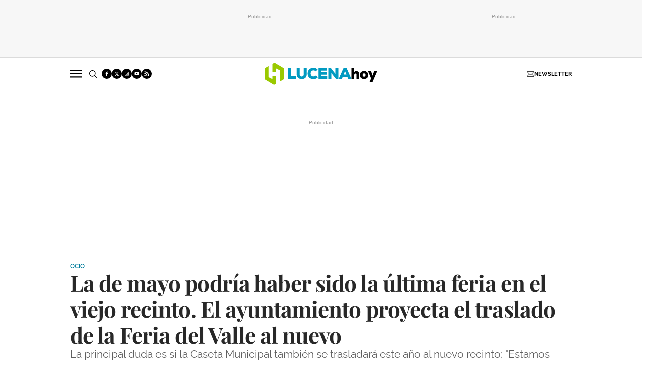

--- FILE ---
content_type: text/html; charset=UTF-8
request_url: https://www.lucenahoy.com/ocio/la-de-mayo-podria-haber-sido-la-ultima-feria-en-el-viejo-recinto-el-ayuntamiento-proyecta-el-traslado-de-la-feria-del-valle-al-nuevo_28217_102.html
body_size: 46175
content:
	
	
<!DOCTYPE html>
<html lang="es">

<head>
    <meta http-equiv="Content-Type" content="text/html; charset=utf-8" />

            <title>La de mayo podría haber sido la última feria en el viejo recinto. El ayuntamiento proyecta el traslado de la Feria del Valle al nuevo</title>
    <meta name="description" content="La principal duda es si la Caseta Municipal también se trasladará este año al nuevo recinto: &quot;Estamos barajando la posibilidad de ubicarla en una gran carpa, pero el coste parece a priori muy elevado&quot;, señala Mar Morales." />
    <link rel="canonical" href="https://www.lucenahoy.com/ocio/la-de-mayo-podria-haber-sido-la-ultima-feria-en-el-viejo-recinto-el-ayuntamiento-proyecta-el-traslado-de-la-feria-del-valle-al-nuevo_28217_102.html" />
        <meta property="og:title" content="La de mayo podría haber sido la última feria en el viejo recinto. El ayuntamiento proyecta el traslado de la Feria del Valle al nuevo" />
    <meta property="og:url" content="https://www.lucenahoy.com/ocio/la-de-mayo-podria-haber-sido-la-ultima-feria-en-el-viejo-recinto-el-ayuntamiento-proyecta-el-traslado-de-la-feria-del-valle-al-nuevo_28217_102.html" />
    <meta property="og:description" content="La principal duda es si la Caseta Municipal también se trasladará este año al nuevo recinto: &quot;Estamos barajando la posibilidad de ubicarla en una gran carpa, pero el coste parece a priori muy elevado&quot;, señala Mar Morales." />
    <meta property="og:image" content="https://www.lucenahoy.com/uploads/s1/16/20/4/2015091417490833295.jpeg" />
    <meta property="og:image:type" content="image/jpeg">
    <meta property="og:type" content="article" />
    <meta property="og:image:width" content="2504" />
    <meta property="og:image:height" content="1669" />
    <meta property="og:locale" content="es_ES" />

        <meta name="locality" content="Lucena, Spain"/>
                
    <meta property="article:published_time" content="2016-05-04T11:00:40+02:00" />
    <meta property="article:modified_time" content="2016-05-04T11:00:40+02:00" />
    <meta property="last-modified" content="2016-05-04T11:00:40+02:00" />
        
<script data-cfasync="false" type="text/javascript">window.gdprAppliesGlobally=true;(function(){function a(e){if(!window.frames[e]){if(document.body&&document.body.firstChild){var t=document.body;var n=document.createElement("iframe");n.style.display="none";n.name=e;n.title=e;t.insertBefore(n,t.firstChild)}
else{setTimeout(function(){a(e)},5)}}}function e(n,r,o,c,s){function e(e,t,n,a){if(typeof n!=="function"){return}if(!window[r]){window[r]=[]}var i=false;if(s){i=s(e,t,n)}if(!i){window[r].push({command:e,parameter:t,callback:n,version:a})}}e.stub=true;function t(a){if(!window[n]||window[n].stub!==true){return}if(!a.data){return}
var i=typeof a.data==="string";var e;try{e=i?JSON.parse(a.data):a.data}catch(t){return}if(e[o]){var r=e[o];window[n](r.command,r.parameter,function(e,t){var n={};n[c]={returnValue:e,success:t,callId:r.callId};a.source.postMessage(i?JSON.stringify(n):n,"*")},r.version)}}
if(typeof window[n]!=="function"){window[n]=e;if(window.addEventListener){window.addEventListener("message",t,false)}else{window.attachEvent("onmessage",t)}}}e("__tcfapi","__tcfapiBuffer","__tcfapiCall","__tcfapiReturn");a("__tcfapiLocator");(function(e){
  var t=document.createElement("script");t.id="spcloader";t.type="text/javascript";t.async=true;t.src="https://sdk.privacy-center.org/"+e+"/loader.js?target="+document.location.hostname;t.charset="utf-8";var n=document.getElementsByTagName("script")[0];n.parentNode.insertBefore(t,n)})("cdc07f59-7dab-4bcf-b3a2-8aa883aa2684")})();</script>

    <meta property="og:site_name" content="Lucena Hoy" />

        <meta name="robots"
        content="index, follow, max-snippet:-1, max-image-preview:large, max-video-preview:-1">
    
        <meta name="twitter:card" content="summary_large_image" />
    <meta name="twitter:url" content="https://www.lucenahoy.com/ocio/la-de-mayo-podria-haber-sido-la-ultima-feria-en-el-viejo-recinto-el-ayuntamiento-proyecta-el-traslado-de-la-feria-del-valle-al-nuevo_28217_102.html" />
    <meta name="twitter:title" content="La de mayo podría haber sido la última feria en el viejo recinto. El ayuntamiento proyecta el traslado de la Feria del Valle al nuevo - Lucena Hoy" />
    <meta name="twitter:description" content="La principal duda es si la Caseta Municipal también se trasladará este año al nuevo recinto: &quot;Estamos barajando la posibilidad de ubicarla en una gran carpa, pero el coste parece a priori muy elevado&quot;, señala Mar Morales." />
    <meta name="twitter:image:src" content="https://www.lucenahoy.com/uploads/s1/16/20/4/2015091417490833295.jpeg" />
        
        <meta property='stats:type' content='articles' />
    
                <script type="text/javascript" src="/uploads/static/lucena-hoy/dist/js/article-js.js?t=202506161415" defer></script>
        <style>@font-face{font-family:Raleway;font-display:swap;src:url(/uploads/static/lucena-hoy/dist/fonts/raleway-v28-latin-regular.woff) format("woff"),url(/uploads/static/lucena-hoy/dist/fonts/raleway-v28-latin-regular.woff2) format("woff2")}@font-face{font-family:Raleway;font-display:swap;font-weight:500;src:url(/uploads/static/lucena-hoy/dist/fonts/raleway-v28-latin-500.woff) format("woff"),url(/uploads/static/lucena-hoy/dist/fonts/raleway-v28-latin-500.woff2) format("woff2")}@font-face{font-family:Raleway;font-display:swap;font-weight:600;src:url(/uploads/static/lucena-hoy/dist/fonts/raleway-v28-latin-600.woff) format("woff"),url(/uploads/static/lucena-hoy/dist/fonts/raleway-v28-latin-600.woff2) format("woff2")}@font-face{font-family:Raleway;font-display:swap;font-weight:700;src:url(/uploads/static/lucena-hoy/dist/fonts/raleway-v28-latin-700.woff) format("woff"),url(/uploads/static/lucena-hoy/dist/fonts/raleway-v28-latin-700.woff2) format("woff2")}@font-face{font-family:Raleway;font-style:italic;font-display:swap;src:url(/uploads/static/lucena-hoy/dist/fonts/raleway-v28-latin-italic.woff) format("woff"),url(/uploads/static/lucena-hoy/dist/fonts/raleway-v28-latin-italic.woff2) format("woff2")}@font-face{font-family:Raleway;font-style:italic;font-display:swap;font-weight:500;src:url(/uploads/static/lucena-hoy/dist/fonts/raleway-v28-latin-500italic.woff) format("woff"),url(/uploads/static/lucena-hoy/dist/fonts/raleway-v28-latin-500italic.woff2) format("woff2")}@font-face{font-family:Raleway;font-style:italic;font-display:swap;font-weight:600;src:url(/uploads/static/lucena-hoy/dist/fonts/raleway-v28-latin-600italic.woff) format("woff"),url(/uploads/static/lucena-hoy/dist/fonts/raleway-v28-latin-600italic.woff2) format("woff2")}@font-face{font-family:Raleway;font-style:italic;font-display:swap;font-weight:700;src:url(/uploads/static/lucena-hoy/dist/fonts/raleway-v28-latin-700italic.woff) format("woff"),url(/uploads/static/lucena-hoy/dist/fonts/raleway-v28-latin-700italic.woff2) format("woff2")}@font-face{font-family:Playfair Display;font-display:swap;src:url(/uploads/static/lucena-hoy/dist/fonts/playfair-display-v30-latin-regular.woff) format("woff"),url(/uploads/static/lucena-hoy/dist/fonts/playfair-display-v30-latin-regular.woff2) format("woff2")}@font-face{font-family:Playfair Display;font-display:swap;font-weight:700;src:url(/uploads/static/lucena-hoy/dist/fonts/playfair-display-v30-latin-700.woff) format("woff"),url(/uploads/static/lucena-hoy/dist/fonts/playfair-display-v30-latin-700.woff2) format("woff2")}@font-face{font-family:Playfair Display;font-style:italic;font-display:swap;font-weight:700;src:url(/uploads/static/lucena-hoy/dist/fonts/playfair-display-v30-latin-700italic.woff) format("woff"),url(/uploads/static/lucena-hoy/dist/fonts/playfair-display-v30-latin-700italic.woff2) format("woff2")}html{line-height:1.15;-webkit-text-size-adjust:100%}body{margin:0}main{display:block}h1{font-size:2em;margin:.67em 0}hr{box-sizing:content-box;height:0;overflow:visible}pre{font-family:monospace,monospace;font-size:1em}a{background-color:transparent}abbr[title]{border-bottom:none;text-decoration:underline;text-decoration:underline dotted}b,strong{font-weight:bolder}code,kbd,samp{font-family:monospace,monospace;font-size:1em}small{font-size:80%}sub,sup{font-size:75%;line-height:0;position:relative;vertical-align:baseline}sub{bottom:-.25em}sup{top:-.5em}img{border-style:none}button,input,optgroup,select,textarea{font-family:inherit;font-size:100%;line-height:1.15;margin:0}button,input{overflow:visible}button,select{text-transform:none}[type=button],[type=reset],[type=submit],button{-webkit-appearance:button}[type=button]::-moz-focus-inner,[type=reset]::-moz-focus-inner,[type=submit]::-moz-focus-inner,button::-moz-focus-inner{border-style:none;padding:0}[type=button]:-moz-focusring,[type=reset]:-moz-focusring,[type=submit]:-moz-focusring,button:-moz-focusring{outline:1px dotted ButtonText}fieldset{padding:.35em .75em .625em}legend{box-sizing:border-box;color:inherit;display:table;max-width:100%;padding:0;white-space:normal}progress{vertical-align:baseline}textarea{overflow:auto}[type=checkbox],[type=radio]{box-sizing:border-box;padding:0;margin-right:7px}[type=number]::-webkit-inner-spin-button,[type=number]::-webkit-outer-spin-button{height:auto}[type=search]{-webkit-appearance:textfield;outline-offset:-2px}[type=search]::-webkit-search-decoration{-webkit-appearance:none}::-webkit-file-upload-button{-webkit-appearance:button;font:inherit}details{display:block}summary{display:list-item}[hidden],template{display:none}*{box-sizing:border-box;-moz-box-sizing:border-box;-webkit-box-sizing:border-box}picture{display:block}:focus{outline:none}input[type=submit]:hover{cursor:pointer}a,abbr,acronym,address,applet,article,aside,audio,b,big,blockquote,body,canvas,caption,center,cite,code,dd,del,details,dfn,div,dl,dt,em,embed,fieldset,figcaption,figure,footer,form,h1,h2,h3,h4,h5,h6,header,hgroup,html,i,iframe,img,ins,kbd,label,legend,li,mark,menu,nav,object,ol,output,p,pre,q,ruby,s,samp,section,small,span,strike,strong,sub,summary,sup,table,tbody,td,tfoot,th,thead,time,tr,tt,u,ul,var,video{margin:0;padding:0;border:0;font-size:100%;font:inherit;vertical-align:baseline;line-height:1.2}article,aside,details,figcaption,figure,footer,header,hgroup,menu,nav,section{display:block}body{line-height:1.2}ol,ul{list-style:none}blockquote,q{quotes:none}blockquote:after,blockquote:before,q:after,q:before{content:"";content:none}table{border-collapse:collapse;border-spacing:0}html{max-width:100%;scroll-behavior:smooth;scroll-margin-top:3.25rem;overflow-x:hidden}body,html{position:relative}body{font-family:Raleway,Arial,Verdana,sans-serif;color:#282828}::selection{color:#282828;background:#ebfaff}a{text-decoration:none;font-size:inherit;color:inherit}img{display:block;max-width:100%;height:auto}textarea{width:100%}b,strong{font-weight:700}em,i{font-style:italic}.row{--bs-gutter-x:1.25rem;--bs-gutter-y:0;display:flex;flex-wrap:wrap;margin-top:calc(var(--bs-gutter-y)*-1);margin-right:calc(var(--bs-gutter-x)*-0.5);margin-left:calc(var(--bs-gutter-x)*-0.5)}.row>*{box-sizing:border-box;flex-shrink:0;width:100%;max-width:100%;padding-right:calc(var(--bs-gutter-x)*0.5);padding-left:calc(var(--bs-gutter-x)*0.5);margin-top:var(--bs-gutter-y)}.col{flex:1 0 0%}.row-cols-auto>*{flex:0 0 auto;width:auto}.row-cols-1>*{flex:0 0 auto;width:100%}.row-cols-2>*{flex:0 0 auto;width:50%}.row-cols-3>*{flex:0 0 auto;width:33.33333%}.row-cols-4>*{flex:0 0 auto;width:25%}.row-cols-5>*{flex:0 0 auto;width:20%}.row-cols-6>*{flex:0 0 auto;width:16.66667%}.col-auto{flex:0 0 auto;width:auto}.col-1{flex:0 0 auto;width:8.33333%}.col-2{flex:0 0 auto;width:16.66667%}.col-3{flex:0 0 auto;width:25%}.col-4{flex:0 0 auto;width:33.33333%}.col-5{flex:0 0 auto;width:41.66667%}.col-6{flex:0 0 auto;width:50%}.col-7{flex:0 0 auto;width:58.33333%}.col-8{flex:0 0 auto;width:66.66667%}.col-9{flex:0 0 auto;width:75%}.col-10{flex:0 0 auto;width:83.33333%}.col-11{flex:0 0 auto;width:91.66667%}.col-12{flex:0 0 auto;width:100%}.row.row-fullwidth{padding:0}.row.row-content{max-width:63.75rem;margin:0 auto;padding:10px 0}.magazine .row.row-content{max-width:53.75rem}.account .row.row-content{max-width:100%}.article.category-26 .row.row-content{margin:3.75rem auto 3.125rem}.row.row-content--flex{display:flex;justify-content:space-between;flex-direction:row;position:relative}.row.row-content--flex:after,.row.row-content--flex:before{display:none}.row.row-main-content{max-width:41.25rem;margin:0 auto;padding:10px}.row.row-opening{padding:10px 0}.row.row-top{position:sticky;top:0;z-index:100}.row.row-bottom{margin-top:2.5rem}.row.row-banner-top{background:#f7f7f7;border-bottom:1px solid #dbdbdb}.row.row-banner-top .c-banner{margin:0}.row.row-banner-top .row-content--flex{margin:0;padding:12px 0;justify-content:center;gap:10px}.row.row-banner-top [class*=o-grid__item]{margin-bottom:0}.row-bottom:after,.row-bottom:before{display:none}.row-window-width{width:calc(100% + 40px);max-width:calc(100% + 40px)}.row-top-banner{top:200px;margin:0 auto;width:100%}.col--sticky>div{position:-webkit-sticky;position:sticky;top:100px}.o-flex-columns__wrapper{max-width:62.5rem;margin:0 auto;padding:20px 0}.o-flex-columns__wrapper--slide{margin-top:-10px}.o-flex-columns[class*=has-bgcolor-]{padding:.625rem 0}.o-flex-columns__row{display:flex;flex-direction:column;max-width:62.5rem;margin:0 auto}body.gallery .o-flex-columns__row{justify-content:flex-start}.o-flex-columns__row--2col .o-flex-columns__row--2col{margin-bottom:-1em}body.gallery .o-flex-columns__row--2col{gap:1.5rem}.o-flex-columns__row--4col{flex-direction:column}.o-flex-columns__row--slide{flex-direction:row;flex-wrap:nowrap;justify-content:space-between;overflow:scroll;width:100%;gap:.9375rem}.home .o-flex-columns__row--slide{padding-top:0}.o-flex-columns__row--slide .o-flex-columns__item{width:210px;flex:0 0 auto}.o-flex-columns__row--bootstrap>div{padding:0}[class*=has-bgcolor-] .o-flex-columns__row .c-news-block{border-color:hsla(0,0%,100%,.3)}.o-flex-columns__list-item:last-child article{margin-bottom:0}.o-flex-columns__item{margin-bottom:1em}.gallery .o-flex-columns .o-flex-columns__wrapper{padding:0}.o-flex-columns--humor .swiper-button-prev.swiper-button-white,.o-flex-columns--humor .swiper-container-rtl .swiper-button-next.swiper-button-white{background-image:url([data-uri]);background-position:50%;background-repeat:no-repeat}.o-flex-columns--humor .swiper-button-next.swiper-button-white,.o-flex-columns--humor .swiper-container-rtl .swiper-button-prev.swiper-button-white{background-image:url([data-uri]);background-position:50%;background-repeat:no-repeat}.o-flex-columns--humor [class*=swiper-button]{background-color:#009cc3;width:2.75rem;height:2.75rem;border-radius:50%;background-size:2.125rem;margin-top:-1.375rem}.o-flex-columns--service .o-flex-columns__row{column-gap:1.25rem}.o-flex-columns--service .o-flex-columns__header{margin-bottom:1.5rem}.o-flex-columns--guide{margin-bottom:1.0625rem}.o-flex-columns--guide .o-flex-columns__wrapper{padding:0;background-color:#0083a3;border:solid #009f7a;border-width:.3125rem 0 0}.home .o-flex-columns--guide .o-flex-columns__wrapper{max-width:100%}.o-flex-columns--guide .o-flex-columns__row{width:calc(100% - 40px)}.o-flex-columns--guide .o-flex-columns__item{margin-bottom:.875rem}.o-flex-columns--guide .m-heading{max-width:62.5rem;width:calc(100% - 40px);margin:0 auto;padding:10px 0 1.0625rem;border:0}.o-flex-columns--guide .m-heading__link-all,.o-flex-columns--guide .m-heading__title{color:#fff}.o-flex-columns--guide .m-heading__title{font-size:1.75rem;line-height:1.75rem;letter-spacing:-.02em}.o-flex-columns--guide .m-heading__title:after{background-color:#fff;opacity:.5}.o-flex-columns--guide .c-guide-categories__link{background-color:#fff}.o-flex-columns--guide .c-news-block--format-list-by-company .c-news-block__title,.o-flex-columns--guide .c-news-block--format-list-by-company .m-category{color:#fff}.guide .o-flex-columns--guide .o-flex-columns__wrapper{border:solid #009f7a;border-width:.1875rem 0 0}.guide .o-flex-columns--guide .m-heading{padding:.75rem 0 .6875rem}.o-icon{width:15px;height:15px}.o-icon--s1{width:54px;height:54px}.o-icon--s2{width:32px;height:32px}.o-icon--s3{width:20px;height:20px}.o-icon--s4{width:10px;height:10px}.o-icon-list{display:flex;flex-wrap:wrap;justify-content:space-between}.o-icon-list__item{text-align:center;margin:15px 0;flex:0 0 15%}.o-icon-list__item .icon{display:block;width:50px;height:50px;margin:0 auto}.o-group{display:flex;flex-wrap:wrap;align-items:center;gap:.75rem;width:100%}.row-grid .csl-inner{display:grid;gap:1rem;grid-auto-rows:auto;grid-template-columns:repeat(12,1fr);grid-auto-flow:row;padding:0 10px}.row-grid .c-banner--300x250,.row-grid .c-banner--300x300{grid-column:span 4;grid-row:span 1}.row-grid .c-banner--300x600{grid-column:span 4;grid-row:span 3}.row-grid .c-banner--970x250,.row-grid .c-live-home,.row-grid .c-ranking--format-2,.row-grid .c-ranking--format-3,.row-grid .o-flex-columns{grid-column:span 12}.o-grid{display:grid;gap:1rem;grid-auto-rows:auto;grid-template-columns:repeat(12,1fr);grid-auto-flow:row;padding:0 10px}.o-grid__item .c-banner{margin-bottom:0}.o-grid__item--col-12{grid-column:span 12}.o-grid__item--col-12 .c-ranking{padding-left:0;padding-right:0}.o-grid__item--col-11{grid-column:span 11}.o-grid__item--col-10{grid-column:span 10}.o-grid__item--col-9{grid-column:span 9}.o-grid__item--col-8{grid-column:span 8}.o-grid__item--col-7{grid-column:span 7}.o-grid__item--col-6{grid-column:span 6}.o-grid__item--col-5{grid-column:span 5}.o-grid__item--col-4{grid-column:span 4}.o-grid__item--col-3{grid-column:span 3}.o-grid__item--col-2{grid-column:span 2}.o-grid__item--col-1{grid-column:span 1}.o-grid__item--row-12{grid-row:span 12}.o-grid__item--row-11{grid-row:span 11}.o-grid__item--row-10{grid-row:span 10}.o-grid__item--row-9{grid-row:span 9}.o-grid__item--row-8{grid-row:span 8}.o-grid__item--row-7{grid-row:span 7}.o-grid__item--row-6{grid-row:span 6}.o-grid__item--row-5{grid-row:span 5}.o-grid__item--row-4{grid-row:span 4}.o-grid__item--row-3{grid-row:span 3}.o-grid__item--row-2{grid-row:span 2}.o-grid__item--row-1{grid-row:span 1}.o-grid--format-1{column-gap:1.25rem;max-width:53.75rem;margin:1.6875rem auto 5.1875rem;padding:0}.o-grid--format-2{grid-template-columns:repeat(2,1fr);margin:0 0 .9375rem;padding:0 0 .9375rem}.o-grid--format-2 [class*=o-grid__item--col]{grid-column:auto}[class*=o-grid__item--col]{max-width:100%}body.article [class*=o-grid__item],body.diary [class*=o-grid__item],body.thematic [class*=o-grid__item]{margin-bottom:3.125rem}.m-author{display:flex;align-items:center;gap:.375rem}.m-author__figure{position:relative;width:2rem;height:2rem;overflow:hidden;border-radius:50%}.m-author__position{font-size:.75rem;color:#282828;text-transform:none;font-weight:400}.m-author--list{font-size:.625rem;color:#737373;text-transform:none;font-weight:400}.m-author--viewer{font-size:.75rem;color:#007e9e;text-transform:none;font-weight:600}.m-button{display:flex;justify-content:center;align-items:center;gap:.625rem;width:fit-content;padding:.625rem .8125rem;border:none;color:#fff;background-color:#009cc3;font-family:Raleway,Arial,Verdana,sans-serif;font-weight:500;font-size:.875rem;text-transform:uppercase;line-height:1.3;text-align:center}.m-button,.m-button:hover{transition:all .15s ease-out}.m-button:hover{opacity:.7;cursor:pointer}.m-button svg{fill:#fff}.m-button__icon{width:.9375rem;height:.9375rem}.m-button--secondary{color:#009cc3;background-color:#f4f4f4}.m-button--secondary .m-button__icon{fill:#009cc3}.m-button--tertiary{color:#009cc3;background-color:transparent;border:1px solid}.m-button--tertiary .m-button__icon{fill:#009cc3}.m-button--small{padding:.5rem .625rem;font-size:.75rem;gap:.5rem}.m-button.is-voted{opacity:.5;pointer-events:none;cursor:default}.m-category{font-size:.625rem;color:#007e9e;text-transform:uppercase;font-weight:600;font-family:Raleway,Arial,Verdana,sans-serif}.m-category__link{transition:all .15s ease-out}.m-category__link:hover{opacity:.7}.m-category--viewer{font-size:.75rem}.m-comments{display:flex;gap:.125rem;font-size:.6875rem;color:#5f5f5f;font-weight:400;font-family:Raleway,Arial,Verdana,sans-serif}.m-comments__link,.m-comments__total{display:flex;gap:.25rem}.m-comments .o-icon{height:.75rem;fill:#737373}.m-comments--viewer{font-size:.75rem;cursor:pointer}.m-date{display:flex;font-size:.625rem;color:#5f5f5f;font-weight:400;font-family:Raleway,Arial,Verdana,sans-serif}.m-date .o-icon{height:.75rem;fill:#737373}.m-date--viewer{gap:.25rem;font-size:.75rem}.m-logo{line-height:0;display:block;max-width:100%;transition:all .15s ease-out}.m-logo__txt{position:absolute;font-size:0}.is-reduced .m-logo--full{width:20.875rem;height:4.125rem}.is-reduced .m-logo--full.is-desktop,.is-reduced .m-logo--full.u-desktop{display:none}.is-reduced .m-logo--full.is-mobile,.is-reduced .m-logo--full.u-mobile{display:block}.m-logo--full .m-logo__image{width:20.875rem;height:4.125rem}.is-reduced .m-logo--normal{width:14.125rem;height:2.75rem}.is-reduced .m-logo--normal.is-desktop,.is-reduced .m-logo--normal.u-desktop{display:none}.is-reduced .m-logo--normal.is-mobile,.is-reduced .m-logo--normal.u-mobile{display:block}.m-logo--normal .m-logo__image{width:14.125rem;height:2.75rem}.is-reduced .m-logo--reduced{width:10.3125rem;height:2rem}.is-reduced .m-logo--reduced.is-desktop,.is-reduced .m-logo--reduced.u-desktop{display:none}.is-reduced .m-logo--reduced.is-mobile,.is-reduced .m-logo--reduced.u-mobile{display:block}.m-logo--reduced .m-logo__image{width:10.3125rem;height:2rem}.is-reduced .m-logo--footer{width:18.125rem;height:3.5rem}.is-reduced .m-logo--footer.is-desktop,.is-reduced .m-logo--footer.u-desktop{display:none}.is-reduced .m-logo--footer.is-mobile,.is-reduced .m-logo--footer.u-mobile{display:block}.m-logo--footer .m-logo__image{width:18.125rem;height:3.5rem}.m-save{cursor:pointer}.m-save .o-icon{height:.75rem;fill:#5f5f5f}.m-save__wrapper{display:flex;gap:.25rem}.m-save__save-text{font-size:.75rem;color:#5f5f5f;font-weight:400;font-family:Raleway,Arial,Verdana,sans-serif}.m-save.is-saved-article .o-icon,.m-save.is-saved .o-icon{fill:#009cc3}.m-social-share{display:flex;flex-direction:row;gap:.375rem}.m-social-share__item{overflow:hidden}.m-social-share__item,.m-social-share__link{display:flex;justify-content:center;align-items:center}.m-social-share__link{border-bottom:none;width:100%;height:100%}.m-social-share .m-social-share__item{border-radius:50%;width:2rem;height:2rem}.m-social-share .m-social-share__img{width:1rem;height:1rem}.m-social-share .m-social-share__item--facebook{background:#3b5998}.m-social-share .m-social-share__item--twitter{background:#000}.m-social-share .m-social-share__item--linkedin{background:#0e76a8}.m-social-share .m-social-share__item--whatsapp{background:#25d366}.m-social-share .m-social-share__item--telegram{background:#48a3df}.m-social-share .m-social-share__item--youtube{background:#ec2b00}.m-social-share .m-social-share__item--instagram{background:radial-gradient(circle at 30% 107%,#fdf497 0,#fdf497 5%,#fd5949 45%,#d6249f 60%,#285aeb 90%)}.m-social-share .m-social-share__item--twitch{background:#6441a4}.m-social-share .m-social-share__item--pinterest{background:#e60023}.m-social-share .m-social-share__item--email{background:#000}.m-social-share .m-social-share__img{fill:#fff}.m-social-share--secondary{margin:0 0 1.25rem}.m-social-profile{display:flex;flex-direction:row;gap:.3125rem}.m-social-profile__item{overflow:hidden}.m-social-profile__item,.m-social-profile__link{display:flex;justify-content:center;align-items:center}.m-social-profile__link{border-bottom:none;width:100%;height:100%}.m-social-profile .m-social-profile__item{border-radius:50%}.m-social-profile .m-social-profile__img{fill:#fff}.m-social-profile .m-social-profile__item{width:1.25rem;height:1.25rem}.m-social-profile .m-social-profile__img{width:.625rem;height:.625rem}.m-social-profile .m-social-profile__item{background:#000}.m-social-profile--author{gap:.375rem}.m-social-profile--author .m-social-profile__item{border-radius:50%}.m-social-profile--author .m-social-profile__img{fill:#fff}.m-social-profile--author .m-social-profile__item{background:#737373}.m-heading{border:solid #000;border-width:1px 0 0;min-height:2.1875rem;display:flex;flex-direction:row;justify-content:space-between;margin-bottom:.9375rem;align-items:center;padding-top:.625rem}.m-heading__title{font-size:1.75rem;color:#000;margin:0;font-weight:700;font-family:Playfair Display,Georgia,Times New Roman,serif;position:relative}.m-heading__title:after{content:"";display:block;position:absolute;width:9px;height:9px;background:#009cc3;right:-15px;bottom:5px;border-radius:50%}.has-category-8 .m-heading__title:after{background:#d9d2cb}.m-heading__link-all{font-size:.6875rem;display:flex;align-items:center}.m-heading__link-all .icon{width:14px;height:14px;fill:#282828;margin-top:.125rem}.m-heading__link-all:after{content:"›";margin-left:8px;margin-bottom:1px;font-size:22px;font-weight:100;color:inherit}.m-heading__sponsor{margin-left:auto;display:flex;align-items:center}.m-heading__sponsor-txt{margin-right:.625rem;font-size:.6875rem}.m-heading__sponsor-img{max-width:6.25rem;max-height:1.25rem}.m-heading .o-icon{height:.75rem;fill:#000}.m-heading--format-2{padding-top:.25rem}.m-heading--format-2 .m-heading__title{font-size:1.25rem;color:#282828;font-weight:700;font-family:Playfair Display,Georgia,Times New Roman,serif;margin:0}.m-heading--format-2 .m-heading__title:after{width:8px;height:8px;right:-14px;bottom:3px}.m-heading--format-3{border:none;padding-top:0;margin-bottom:0}.m-heading--format-3 .m-heading__title{font-size:1.0625rem;color:#009cc3;font-weight:600;font-family:Raleway,Arial,Verdana,sans-serif;margin:0}.m-heading--format-3 .m-heading__title:after{display:none}.m-heading--format-4{border-width:0;border-style:solid;padding-top:0;min-height:auto;margin-bottom:.1875rem}.m-heading--format-4 .m-heading__title{font-size:.625rem;color:#737373;font-weight:400;font-family:Raleway,Arial,Verdana,sans-serif}.m-heading--format-4 .m-heading__title:after{display:none}.m-heading--format-5{padding-top:.25rem}.m-heading--format-5 .m-heading__title{font-size:1.375rem;color:#282828;font-weight:700;font-family:Playfair Display,Georgia,Times New Roman,serif;margin:0}.m-heading--format-5 .m-heading__title:after{width:6px;height:6px;right:-10px;bottom:3px}.has-category-43 .m-heading .m-heading__title:after{display:none}.has-category-43 .m-heading .m-heading__link-title{background-image:url([data-uri]);background-position:50%;background-repeat:no-repeat;display:inline-block;width:8.5625rem;height:1.8125rem;text-indent:-9999px;background-size:100%}.o-flex-columns__wrapper--slide .m-heading .m-heading__title{font-size:1.5rem}.c-form{border:0 solid #dbdbdb;padding:0;background:transparent}.c-form,.c-form__wrapper{display:flex;flex-direction:column;gap:1.25rem}.c-form__heading{display:flex;flex-direction:column;gap:.3125rem}.c-form__title{font-size:1.75rem;font-weight:700;font-family:Playfair Display,Georgia,Times New Roman,serif}.c-form__title-close{display:block;width:15px;height:15px;margin-top:-4px;background-image:url([data-uri]);background-position:50%;background-repeat:no-repeat;font-size:0;float:right}.c-form__desc{font-size:1.125rem}.c-form__form{display:flex;gap:1.25rem;flex-direction:column}.c-form__main .c-form__input{width:100%;padding:0 .9375rem}.c-form__main{display:flex;flex:0 0 100%}.c-form__actions .m-button{width:100%}.c-form__actions--login{margin:0 0 10px;text-align:center}.c-form__actions--login .m-button{width:auto;margin:0 auto}.c-form__register{display:flex;flex-direction:column;gap:1.25rem}.c-form__register .c-form__title{font-size:1.25rem;color:#282828;font-weight:700}.c-form__register .m-button{width:100%}.c-form__link--back-to-login,.c-form__link--remember-pwd{text-align:center;font-size:.75rem;color:#282828}.c-form__message{font-size:1.0625rem;display:flex;align-items:center}.c-form__message.is-failure,.c-form__message.is-success{min-height:2.5rem;padding-left:2.5rem}.c-form__message.is-success{color:#92b500;background-image:url([data-uri])}.c-form__message.is-failure,.c-form__message.is-success{background-position:0;background-size:28px;background-repeat:no-repeat}.c-form__message.is-failure{color:red;background-image:url([data-uri])}.c-form__field{display:flex;justify-content:center;flex-direction:column;position:relative;gap:.25rem}.c-form__field--row{gap:.625rem;flex-direction:row;align-items:center;justify-content:flex-start}.c-form__label{display:block;text-transform:none;font-weight:500}.c-form__label,.c-form__label--checkbox{font-size:.75rem;color:#282828}.c-form__label a{text-decoration:underline}.c-form__input-wrapper{position:relative}.c-form__input{width:100%;padding:.75rem .9375rem;color:#5f5f5f;background:#fff;border:1px solid #cecece;font-size:.875rem;transition:all .15s ease-out}.c-form__input:focus{outline:none;border-color:#b5b5b5;transition:all .15s ease-out}.c-form__input--textarea{height:9.375rem}.c-form__select{position:relative;padding:10px 36px 10px 16px;font-size:.875rem;color:#5f5f5f;border-radius:0;border:1px solid #cecece;appearance:none;background-image:url([data-uri]);background-position:center right 4px;background-size:18px;background-repeat:no-repeat}.c-form__icon-unmask{position:absolute;right:0;bottom:.125rem;width:2.8125rem;height:2.8125rem;display:flex;justify-content:center;align-items:center;fill:#c1c1c1;cursor:pointer}.c-form__icon-unmask .o-icon{width:2rem;height:2rem}.c-form__help{font-size:.6875rem;color:#5f5f5f;font-weight:400}.c-form__group{display:flex;flex-direction:column;gap:.25rem}.c-form__group .c-form__label{flex:0 0 100%}.c-form__group--birthdate{display:flex;flex-wrap:wrap;flex-direction:row;justify-content:flex-start}.c-form__group--birthdate .c-form__group-item{width:30%;margin-right:10px}.c-form__count{font-size:.75rem;margin-top:5px;color:#737373}.c-form__count.limit_reached{color:red}.c-form__submit{align-self:end;padding:.9375rem;width:100%}.c-form__items--grid{display:grid;grid-gap:1.25rem;grid-template-columns:1fr 1fr}.c-form .c-form__field--full-width{grid-column:1/3}.c-form .c-form__field--full-width .m-button,.c-form__recaptcha{width:100%}.c-form__recaptcha>*{max-width:100%;width:100%}.c-form_inline-message{font-size:.875rem;margin-top:.3125rem}.c-form .is-failure{color:red}.c-form .is-success{color:#92b500}.c-form--register{max-width:35rem;margin:0 auto 1.25rem;box-shadow:0 5px 5px rgba(40,40,40,.1);background:#fff;padding:40px 80px}.c-form--register .c-form__title{text-align:center}.c-form--register .c-form__desc{font-size:1rem;text-align:center}.c-form--register .c-form__desc span{display:block;font-weight:500}.c-form--register .c-form__submit,.c-form--register .m-button{width:100%}.c-form--register .c-form__message{font-size:.875rem;font-weight:400}.c-form--no-border{padding:0;border:none}.c-form--contact .c-form__heading{text-align:center}.c-form--contact .c-form__text-area{height:160px}.c-form--contact .c-form__captcha{text-align:center;padding:20px;background-color:#f4f4f4}.c-form--contact .m-button{width:100%}.c-form--subscribe-footer{background:#f4f4f4}.c-form--subscribe-footer .c-form__wrapper{flex-direction:row;justify-content:space-between}.c-form--subscribe-footer .c-form__heading{flex:0 0 35%}.c-form--subscribe-page .c-form__heading{text-align:center}.c-form--searchform{width:100%;background:#f4f4f4}.c-form--searchform .c-form__wrapper{background:#f4f4f4}.c-form--searchform .c-form__form{position:relative;display:flex;width:100%;max-width:62.5rem;margin:0 auto;padding:1.25rem}.c-form--searchform .c-form__input{width:100%;height:45px;padding:0 .625rem;border:1px solid #dbdbdb;font-weight:300;font-size:.75rem}.c-form--searchform .c-form__input:focus{outline:none}.c-form--searchform .c-form__submit{padding:0 .9375rem;background:#009cc3;text-transform:uppercase;color:#fff;font-size:14px;border:none;align-self:auto;width:auto}.c-form--searchform .c-form__close{align-self:center;margin-left:.625rem;margin-right:-1.875rem;width:1.25rem;height:1.25rem;background-image:url([data-uri]);background-position:50%;background-size:no-repeat;background-repeat:no-repeat;background-size:12px;transition:all .15s ease-in-out;cursor:pointer}.c-form--searchform .c-form__close:hover{transition:all .15s ease-in-out}.c-form--searchpage{gap:1.25rem;margin-bottom:3.125rem}.c-form--searchpage .c-form__message{display:inline-block}.c-form--searchguide{margin-top:.25rem;margin-bottom:.5625rem}.c-form--searchguide .c-form__main{gap:.625rem}.c-form--searchguide .c-form__message{display:inline-block;color:#fff}.c-form--searchguide .c-form__form{gap:.625rem}.c-form--searchguide .m-button{background-color:#009f7a;border-radius:.375rem;text-transform:inherit}.c-form--contest .c-form__title{font-size:1.375rem;font-weight:600}.c-form--contest .c-form__label{font-size:1.125rem;color:#282828;margin:0 0 .875rem;font-weight:500}.c-form--contest .c-form__input{margin:0 0 20px;padding:18px;height:48px;width:100%;border:1px solid #c1c1c1;position:relative;vertical-align:middle;bottom:2px}.c-form--contest .c-form__input::placeholder{color:#c1c1c1}.c-form--contest .c-form__input--radio{display:inline}.c-form--contest .c-form__textarea{margin:0 0 20px;padding:18px;height:178px;width:100%;border:1px solid #c1c1c1;position:relative;vertical-align:middle;bottom:2px}.c-form--contest .c-form__textarea::placeholder{color:#c1c1c1}.c-form--contest .c-form__actions{margin:.9375rem 0 0}.c-form--contest .c-form__actions .m-button{margin:0}.c-form--center,.c-form--center .c-form__input{text-align:center}.c-form--redux .c-form__wrapper{width:30rem;margin:0 auto}.c-form--redux .c-form__form{width:24.375rem;margin:0 auto}.c-form--login .c-form__separator{text-align:center;font-size:1.375rem;font-weight:700;margin:20px 3.125rem 0;position:relative}.c-form--login .c-form__separator:before{content:"";display:block;position:absolute;width:100%;height:1px;background:#dbdbdb;left:0;top:50%}.c-form--login .c-form__separator__text{background:#f4f4f4;position:relative;padding:0 10px}.c-form--login .m-button{width:100%}.c-form--login-page{width:50%;margin:0 auto;text-align:center}.c-header{right:0;left:0;z-index:101;display:flex;flex-direction:column;width:100%}.home .c-header~.c-topics{display:block}.home .c-header.is-reduced~.c-topics{display:none}.c-header__user-btn{display:none}.c-header__wrapper{width:100%}.c-header__container{max-width:62.5rem;margin:0 auto;position:relative;display:flex;flex-wrap:wrap;padding:0;height:10.3125rem}.c-header__item{min-height:1.25rem;z-index:2}.c-header__menu-btn{cursor:pointer;position:relative;padding:1.0625rem;z-index:100}.c-header__menu-btn:after,.c-header__menu-btn:before{content:"";display:block;position:absolute;width:20px;height:2px;background:#000;left:0;top:22px;opacity:0;transition:all .15s ease-in-out}.c-header__menu-btn .o-icon{width:1.4375rem;height:1rem;fill:#000}.c-header__menu-btn.active .o-icon{opacity:0}.c-header__menu-btn.active:before{transform:rotate(45deg)}.c-header__menu-btn.active:after{transform:rotate(-45deg)}.c-header__menu-btn.active:after,.c-header__menu-btn.active:before{opacity:1}.c-header__search-button{display:flex;align-items:center;cursor:pointer;margin:0;position:relative}.c-header__search-button:after,.c-header__search-button:before{content:"";display:block;position:absolute;width:20px;height:2px;background:#737373;left:-2px;top:11px;opacity:0;transition:all .15s ease-in-out}.c-header__search-button.active .o-icon{opacity:0}.c-header__search-button.active:before{transform:rotate(45deg)}.c-header__search-button.active:after{transform:rotate(-45deg)}.c-header__search-button.active:after,.c-header__search-button.active:before{opacity:1}.c-header__search-button .o-icon{fill:#000;width:1.125rem;height:1.125rem}.c-header__search-button__txt{font-size:.6875rem;color:#000;text-transform:uppercase;font-weight:700}.has-reduced-header .c-header__search-button__txt,.is-reduced .c-header__search-button__txt{display:none}.c-header__logo{display:flex;justify-content:center;position:absolute;width:100%;height:calc(100% - 2.375rem);align-items:center;top:0}.is-reduced .c-header__logo{height:100%}.c-header__logo svg{float:left}.c-header__user-btn{position:fixed;right:1.25rem;top:1.0625rem;z-index:100}.c-header__user-btn .o-icon{fill:#000}body.is-logged .c-header__user-btn{display:none}.c-header__user-options .m-button{padding:.4375rem 1rem}.c-header__user-options .m-button:last-child{margin-right:0;padding-right:0}.c-header__social{margin:0}.c-header__menu,.c-header transition:nth-child(3){width:100%;display:flex}.c-header__search-form{width:100%;z-index:3;margin:0}.c-header__back{position:absolute;left:1.25rem;font-size:.875rem}.c-header__back .o-icon{height:.75rem}.has-reduced-header .c-header__breaking-news{min-height:0;max-height:0;overflow:hidden;opacity:0}.c-header__newsletter-link{display:flex;gap:.4375rem}.c-header__newsletter-icon{width:.9375rem;height:.6875rem}.c-header__newsletter-text{font-size:.6875rem;color:#000;text-transform:uppercase;font-weight:700;line-height:.6875rem}.c-header--redux{border:1px solid #dbdbdb;height:3.5625rem;display:flex;align-items:center;margin-bottom:3.75rem}.c-header--redux,.c-header.is-reduced{background:#fff;justify-content:center}.c-header.is-reduced{border-bottom:1px solid #dbdbdb;min-height:4.0625rem}.c-header.is-reduced .c-header__menu-btn{display:block}.c-header.is-reduced .c-header__menu.is-expanded{display:block}.c-header.is-reduced .c-header__wrapper{background:#fff}.c-breaking-news{max-height:100px;opacity:1;text-transform:uppercase;transition:all .15s ease-out;font-family:Raleway,Arial,Verdana,sans-serif;font-size:.75rem;border:0 solid #dbdbdb;background:#f4f4f4}.c-breaking-news__wrapper{max-width:62.5rem;margin:0 auto;text-align:center;background:#f4f4f4;padding:.625rem 0}.c-breaking-news__title{color:#009cc3;font-weight:700;animation:b 1.5s infinite}.c-breaking-news__title:after{content:"·";padding:0 5px}.c-breaking-news__link{font-weight:700;color:#282828}.is-reduced~.c-breaking-news .c-breaking-news__wrapper{max-width:100%;text-align:center}.c-topics{display:none;max-height:100px;opacity:1;order:0;font-family:Raleway,Arial,Verdana,sans-serif;font-size:.6875rem;border:0 solid #dbdbdb;background:#f4f4f4}.c-topics__wrapper{max-width:62.5rem;min-height:2rem;margin:0 auto;background:#f4f4f4;padding:0}.c-topics__list{display:flex;justify-content:center;min-height:2rem}.c-topics__item{color:#000;padding:0 .6875rem;text-transform:uppercase;display:flex;align-items:center;position:relative}.c-topics__item:after{content:"";display:block;position:absolute;width:4px;height:4px;background:#c1c1c1;top:14px;right:-2px;border-radius:50%}.c-topics__item:last-child:after{display:none}.c-topics__item--title{font-weight:700;text-transform:uppercase;color:#000;display:flex;align-items:center}.c-topics__link a{display:flex;height:100%;align-items:center}.has-reduced-header .c-topics{min-height:0;max-height:0;overflow:hidden;opacity:0}.c-menu{background:#009cc3;width:100%}.c-menu__list{position:relative;max-width:100%;display:flex;margin:0 auto;padding:0;list-style:none;justify-content:center}.is-hidefromhere~.c-menu__item{display:none}.is-amp .is-hidefromhere~.c-menu__item{display:block}.c-menu__item--socio a{color:#009cc3;font-weight:500}.c-menu__item.has-subitems>.c-menu__link{background-image:url([data-uri]);background-position:center right 4px;background-size:13px;background-repeat:no-repeat;padding-right:1.25rem}.c-menu__link{display:flex;padding:0 .5625rem;color:#fff;text-transform:uppercase;font-size:.8125rem;font-weight:700;font-family:Raleway,Arial,Verdana,sans-serif;transition:all .15s ease-out;align-items:center;height:2.375rem}.c-menu__link:hover{background:#37bfe2;text-decoration:none;transition:all .15s ease-out}.is-reduced .c-menu__link{padding:0 .5625rem}.c-menu__sublist{z-index:10;background:#009cc3;position:absolute;display:none}.c-menu__subitem__link{display:block;padding:12px;color:#fff;text-transform:uppercase;font-size:.8125rem;font-weight:700;transition:all .15s ease-out}.c-menu__subitem__link:hover{text-decoration:none;background-color:#37bfe2;transition:all .15s ease-out}.c-menu--expanded{display:block;height:100%}.c-menu--expanded .c-menu__menu{display:block}.c-menu--expanded .is-hidefromhere{display:none}.c-menu--expanded .is-hidefromhere~.c-menu__item{display:block}.c-footer__menu--main .c-menu{background:transparent;border:0 solid #dbdbdb}.c-footer__menu--main .c-menu .c-menu__list{justify-content:center}.c-footer__menu--main .c-menu .c-menu__link{color:#282828;font-size:.75rem;font-weight:700;padding:0 .75rem;height:1.625rem}.c-footer__menu--main .c-menu li.has-subitems>a{background-size:0}.c-footer__menu--main .c-menu li.has-subitems ul{display:none}.c-footer__menu--static .c-menu{margin-top:.625rem;border:0 solid #dbdbdb;background:transparent}.c-footer__menu--static .c-menu .c-menu__list{justify-content:center}.c-footer__menu--static .c-menu .c-menu__link{color:#737373;font-family:Raleway,Arial,Verdana,sans-serif;font-size:.6875rem;font-weight:600;text-transform:uppercase;padding:0 .75rem;height:1.625rem}.c-banner{position:relative;margin:auto auto 1.25rem;text-align:center;background:transparent}.c-banner cs-ads{display:block;position:sticky;top:4.5rem}.c-banner--245x90>*,.c-banner--300x100>*,.c-banner--300x250>*,.c-banner--300x600>*,.c-banner--620x160>*,.c-banner--660x90>*,.c-banner--728x90>*,.c-banner--980x114>*,.c-banner--980x144>*,.c-banner--980x160>*,.c-banner--980x250>*{z-index:2}.c-banner--245x90:before,.c-banner--300x100:before,.c-banner--300x250:before,.c-banner--300x600:before,.c-banner--620x160:before,.c-banner--660x90:before,.c-banner--728x90:before,.c-banner--980x114:before,.c-banner--980x144:before,.c-banner--980x160:before,.c-banner--980x250:before{content:"Publicidad";display:block;margin-bottom:5px;position:absolute;top:15px;left:50%;z-index:1;transform:translateX(-50%);font-family:Arial,Helvetica,sans-serif;font-size:10px;color:#999;text-align:center}.c-banner--980x250{max-width:62.5rem;height:250px}.row-fullwidth .c-banner--980x250{margin:20px auto}.c-banner--980x144{max-width:62.5rem;height:144px}.c-banner--980x160{max-width:62.5rem;height:160px}.row-fullwidth .c-banner--980x160{margin:20px auto}.c-banner--980x114{max-width:62.5rem;height:114px}.c-mainarticle__sponsorship .c-banner--980x114{height:unset;margin:0 auto}.c-mainarticle__sponsorship .c-banner--980x114:before{display:none}.c-banner--980x114 cs-ads ins>a>img,.c-banner--980x114 cs-ads ins>iframe{margin-top:1.25rem}.c-banner--300x100{height:6.25rem}.c-banner--300x250{height:250px}.article .c-banner--300x250,.thematic .c-banner--300x250{height:600px}.c-banner--300x300{height:300px}.c-mainarticle__sponsorship .c-banner--300x300{height:unset;margin:0 auto}.c-mainarticle__sponsorship .c-banner--300x300:before{display:none}.c-mainarticle__body .c-banner--300x300{width:300px;margin-left:auto;margin-right:auto}.row-banner-top .c-banner--300x300:nth-child(2){margin:20px auto}.c-banner--300x300 cs-ads ins>a>img,.c-banner--300x300 cs-ads ins>iframe{margin-top:1.25rem}.c-banner--245x90{width:15.3125rem;height:90px;padding:0}.c-banner--660x90{height:90px}.c-banner--620x160{height:160px}.c-mainarticle__body .c-banner--620x160{margin-left:auto;margin-right:auto}.c-banner--728x90{width:45.5rem;height:90px}.row-banner-top .c-banner--728x90{padding:0}.row-fullwidth .c-banner--728x90{margin:20px auto}.c-banner--300x600{height:600px}.c-banner--120x600{position:sticky;top:75px;height:600px;overflow:hidden;background:transparent}.c-banner--120x600 cs-ads{display:block;height:600px;background:transparent}body.cs-vce .c-banner--120x600{position:relative;height:50px}body.cs-vce .c-banner--120x600 cs-ads{height:auto;background:transparent;width:auto}.c-banner--mobile{display:none}.c-banner img{max-width:100%;margin:0 auto;height:auto}.v-banners-wrapper{position:absolute;top:0;left:0;right:0;height:1px;z-index:10;margin:0 auto;text-align:center;pointer-events:none}body.has-reduced-header .v-banners-wrapper{position:fixed}body.u-vbanners-stop .v-banners-wrapper{position:absolute}.v-banners-wrapper .v-banners{position:relative;width:62.5rem;margin:0 auto;height:1px;overflow:visible;pointer-events:none}.v-banners-wrapper .v-banner1{display:block;position:absolute;top:270px;right:101%;bottom:0;pointer-events:auto;transition:all .15s ease-in-out;height:600px;width:120px}body.has-reduced-header .v-banners-wrapper .v-banner1{top:63px}.v-banners-wrapper .v-banner2{display:block;position:absolute;top:270px;left:101%;bottom:0;pointer-events:auto;transition:all .15s ease-in-out;height:600px;width:120px}body.has-reduced-header .v-banners-wrapper .v-banner2{top:63px}.c-vbanners{position:absolute;top:0;left:0;width:100%;z-index:2;pointer-events:none}body.cs-vce .c-vbanners{display:block;position:static;height:50px}.c-vbanners__wrapper{width:78.75rem;margin:0 auto}body.cs-vce .c-vbanners__wrapper{width:100%}.c-vbanners__frame{padding-top:323px;position:relative;display:grid;grid-gap:.625rem;grid-template-columns:120px auto 120px}body.cs-vce .c-vbanners__frame{padding:0;grid-template-columns:auto 0 auto}.c-vbanners__left,.c-vbanners__right{position:relative;pointer-events:all}.c-vbanners__center{visibility:hidden;pointer-events:none}.c-modal{position:fixed;top:0;bottom:0;left:0;right:0;z-index:10000;background:hsla(0,0%,100%,.6);display:flex;text-align:center}.c-modal__wrapper{width:31.25rem;max-width:100%;margin:auto;background-color:#fff;box-shadow:0 0 5px rgba(40,40,40,.1);flex-direction:column;overflow:auto;position:relative;max-height:80vh;padding:2.5rem;border:1px solid #dbdbdb}.c-modal__main-icon{width:2.375rem;height:2.375rem;margin:0 auto 1.25rem;fill:#009cc3;display:block}.c-modal__body{overflow-y:scroll;max-height:max-content;height:100%}.c-modal__close{position:absolute;top:16px;right:16px;width:26px;height:26px;background-image:url([data-uri]);background-repeat:no-repeat;background-size:20px;background-position:50%}.c-modal__close:hover{cursor:pointer}.c-modal--full-width .c-modal__wrapper{width:100%;height:100%;max-width:calc(100% - 40px);max-height:calc(100% - 40px);margin:auto;background-color:#fff;box-shadow:0 0 5px rgba(40,40,40,.1);flex-direction:column;overflow:auto;position:relative;padding:3.625rem 0 0;border:1px solid #dbdbdb}.c-modal--full-width .c-modal__embed{margin:0;padding:0;position:relative}.c-modal--full-width .c-modal__embed iframe{width:100%;height:calc(100vh - 100px)}.c-modal--full-width .c-modal__video{position:relative;padding-bottom:56.25%}.c-modal--full-width .c-modal__video iframe,.c-modal--full-width .c-modal__video video{position:absolute;top:0;right:0;bottom:0;left:0;width:100%;height:100%}.c-mainarticle__right-column .col-lg-4{width:100%}.c-mainarticle__right-column div[class*=col-]{width:100%;padding:0}.c-mainarticle__sponsored{display:flex;align-items:center;justify-content:flex-end;margin-bottom:1rem;padding:1rem 1.875rem;background:#f0f4f9}.c-mainarticle__sponsored-link,.c-mainarticle__sponsored a{display:flex;align-items:center}.c-mainarticle__sponsored-text{font-size:.75rem;font-weight:300;font-family:Raleway,Arial,Verdana,sans-serif}.c-mainarticle__sponsored-img{width:90px;max-width:5.625rem;max-height:2.1875rem;overflow:hidden;margin-left:.9375rem}.c-mainarticle__top{margin-top:1.875rem;display:flex;flex-direction:column;gap:.625rem}.c-mainarticle__top .c-mainarticle__main-media{margin-bottom:1rem}.c-mainarticle .c-mainarticle__main-media{margin-bottom:1rem}.c-mainarticle__title{font-size:2.75rem;font-weight:700;font-family:Playfair Display,Georgia,Times New Roman,serif;letter-spacing:-.02em}.c-mainarticle__subtitle{font-size:1.3125rem;color:#5f5f5f}.c-mainarticle__info{position:relative;display:flex;justify-content:flex-start;align-items:center;margin:7px 0 17px;flex-wrap:wrap;border-width:0;border-style:solid}.c-mainarticle__top--opinion .c-mainarticle__info{margin-top:0;border-top:0}.c-mainarticle__info .m-social-share{margin-left:auto}.c-mainarticle__sponsorship{width:100%}.c-mainarticle_right-column{display:inline}.c-mainarticle__reading-time{color:#282828;margin-left:5px}.c-mainarticle__fig{margin:0;padding:0;position:relative}.c-mainarticle__fig.is-video{position:relative;margin-bottom:50px;padding-bottom:56.25%}.c-mainarticle__fig.is-video iframe,.c-mainarticle__fig.is-video video{position:absolute;top:0;right:0;bottom:0;left:0;width:100%;height:100%}.c-mainarticle__fig.is-video .c-mainarticle__fig-cap{position:absolute;top:100%;left:0;right:0}.c-mainarticle__fig.is-audio{max-width:100%;margin:20px 0}.c-mainarticle__fig.is-audio audio{width:100%}.c-mainarticle__fig.is-audio figcaption{background:none}.c-mainarticle__fig.is-audio audio::-webkit-media-controls-panel{background:#f4f4f4}.c-mainarticle__fig.is-audio audio::-webkit-media-controls-play-button{background-color:#fff;border-radius:100%}.c-mainarticle__fig picture{padding-bottom:56.25%}.c-mainarticle__left-column .c-mainarticle__fig.is-vertical{overflow:hidden}.c-mainarticle__left-column .c-mainarticle__fig.is-vertical picture{padding-bottom:129%}.c-mainarticle__left-column .c-mainarticle__fig.is-vertical .c-mainarticle__fig-cap{position:relative;background:#fff;z-index:1}.c-mainarticle__fig-author-photo{font-weight:700}.c-mainarticle__fig,.c-mainarticle__img{width:100%;max-width:100%;height:auto}.c-mainarticle__img{position:absolute}.c-mainarticle__fig-cap{font-size:.8125rem;color:#737373;text-transform:none;font-weight:400;font-family:Raleway,Arial,Verdana,sans-serif;border-width:0;border-style:solid;padding:10px 0 0}.c-mainarticle__body{font-size:1.125rem;color:#282828;margin:0 0 1.25rem;font-weight:400;line-height:1.5em}.c-mainarticle__body ol,.c-mainarticle__body p,.c-mainarticle__body ul{font-size:1.125rem;color:#282828;margin:0 0 1.25rem;font-weight:400;line-height:1.5em}.c-mainarticle__body ol,.c-mainarticle__body ul{list-style:none;margin:0 0 20px;padding:0 0 0 18px}.c-mainarticle__body ol li:before,.c-mainarticle__body ul li:before{content:"\2022";color:#009cc3;font-weight:700;display:inline-block;width:1em;margin-left:-1em}.c-mainarticle__body ol p,.c-mainarticle__body ul p{display:inline}.c-mainarticle__body ol li{counter-increment:a}.c-mainarticle__body ol li:before{content:counter(a)}.c-mainarticle__body sub,.c-mainarticle__body sup{font-size:.75rem}.c-mainarticle__body li{margin-bottom:5px;line-height:inherit}.c-mainarticle__body a{color:#009cc3;font-weight:400;text-decoration:underline}.c-mainarticle__body h2{font-size:1.625rem;margin:0 0 .3125rem;font-weight:600}.c-mainarticle__body h3{font-size:1.5rem;margin:0 0 .3125rem;font-weight:600}.c-mainarticle__body h4{font-size:1.375rem;margin:0 0 .3125rem;font-weight:600}.c-mainarticle__body b,.c-mainarticle__body strong{color:#282828;font-weight:700}.c-mainarticle__body blockquote p{border:solid #009cc3;border-width:0 0 0 4px;font-size:1.5rem;color:#282828;margin:0 0 1.25rem;font-weight:700;font-family:Playfair Display,Georgia,Times New Roman,serif;line-height:1.3;float:left;padding:0 0 4px 10px;width:100%}.c-mainarticle__body .m-social-share__link{display:flex}.c-mainarticle__top--opinion{gap:.625rem}.c-mainarticle__top--opinion .c-mainarticle__wrapper{position:relative;display:flex;align-items:center;gap:.625rem;padding:.625rem 1.25rem;background:#f4f4f4}.c-mainarticle--format-1 .c-mainarticle__top--opinion .c-mainarticle__wrapper{padding:1.25rem}.c-mainarticle__top--opinion .c-mainarticle__title{font-size:2.25rem;margin:0 0 .625rem;font-weight:500;font-family:Playfair Display,Georgia,Times New Roman,serif}.c-mainarticle__top--opinion .c-mainarticle__fig{position:relative;display:inline-block;width:8.4375rem;height:8.4375rem;padding:0;border-radius:50%;overflow:hidden;flex:0 0 8.4375rem}.c-mainarticle__top--opinion .c-mainarticle__img{width:100%}.c-mainarticle__top--opinion .c-mainarticle__text{padding:.625rem}.c-mainarticle__top--opinion .c-mainarticle__text__info-wrapper{display:flex}.c-mainarticle__top--opinion .c-mainarticle__text .m-social-profile{margin-top:.625rem}.c-mainarticle__top--opinion .c-mainarticle__text .m-author--viewer{justify-content:left}.c-mainarticle__top--opinion .m-date--viewer{flex-basis:auto}.c-mainarticle--branded .c-mainarticle__category,.c-mainarticle--branded .c-mainarticle__info,.c-mainarticle--branded .c-mainarticle__sponsored,.c-mainarticle--branded .c-mainarticle__subtitle,.c-mainarticle--branded .c-mainarticle__title{max-width:62.5rem;margin-left:auto;margin-right:auto}.c-mainarticle--branded .c-mainarticle__top .c-mainarticle__main-media{min-width:100%;max-width:100%;margin-left:0;text-align:center}.c-mainarticle--branded .c-mainarticle__top .c-mainarticle__main-media .is-audio,.c-mainarticle--branded .c-mainarticle__top .c-mainarticle__main-media .m-media--sound{max-width:62.5rem;margin:0 auto;padding:0 1.25rem}.c-mainarticle--branded .c-mainarticle__sponsored{justify-content:center}.c-mainarticle--branded .c-mainarticle__title{font-size:3rem;margin-bottom:.625rem}.c-mainarticle--branded .c-mainarticle__subtitle,.c-mainarticle--branded .c-mainarticle__title{text-align:center;padding:0 1.25rem;margin-bottom:.625rem}.c-mainarticle--branded .c-mainarticle__info{order:3}.c-mainarticle--branded .c-mainarticle__info .o-group{justify-content:center}.c-mainarticle--branded .c-mainarticle__info .m-social-share{order:-1}.c-mainarticle--branded .c-mainarticle__body{max-width:41.25rem;margin-left:auto;margin-right:auto;padding:0 1.25rem}.c-mainarticle--branded .c-mainarticle__body .m-media{width:62.5rem;max-width:62.5rem;margin-left:-1.25rem;margin-right:-1.25rem}.c-mainarticle--branded .c-mainarticle__body .m-media img{min-width:100%}.c-mainarticle--branded .c-mainarticle__body .m-media__caption{max-width:41.25rem;margin-left:auto;margin-right:auto}.c-mainarticle--branded .c-mainarticle__body .m-media--sound{max-width:100%;margin-left:auto;margin-right:auto;transform:translate(0)}.c-mainarticle--branded .m-social-share{width:100%;justify-content:center}.c-mainarticle--branded .c-docs,.c-mainarticle--branded .c-tags,.c-mainarticle--branded .m-related--out{margin-left:auto;margin-right:auto;max-width:41.25rem;padding:0 1.25rem}.c-ranking{margin:18px auto 0;text-align:left}.c-ranking__wrapper{max-width:62.5rem;margin:0 auto}.c-ranking__header{display:flex;flex-direction:row;justify-content:space-between;align-items:flex-end;padding-bottom:.3125rem}.c-ranking__list{margin:0;padding:0;list-style:none}.c-ranking__item{position:relative;overflow:hidden;padding:0 0 1.0625rem}.c-ranking__article-title{display:flex;font-size:.875rem;margin:0 0 .3125rem;font-weight:600}.c-ranking__article-title:before{content:attr(data-order) ". ";flex:0 0 1.875rem;font-size:1.625rem;color:#c1c1c1;font-weight:700;line-height:16px;white-space:nowrap;display:block}.c-ranking__link:hover{text-decoration:underline}.c-ranking--format-1{margin-top:0}.c-ranking--format-2 .c-ranking__title{font-size:1.75rem}.c-ranking--format-2 .c-ranking__list{display:flex;flex-wrap:wrap;justify-content:space-between}.c-ranking--format-2 .c-ranking__item{flex:0 1 30.30303%;margin-right:1rem;margin-bottom:1rem;border-bottom:1px solid #dbdbdb}.c-ranking--format-2 .c-ranking__item:nth-of-type(3n){margin-right:0}.c-ranking--format-3{padding:0 20px}.c-ranking--format-3 .c-ranking__title{font-size:1.75rem}.c-ranking--format-3 .c-ranking__list{flex-wrap:wrap}.c-ranking--format-3 .c-ranking__item-wrapper,.c-ranking--format-3 .c-ranking__list{display:flex;justify-content:space-between}.c-ranking--format-3 .c-ranking__item{flex:0 1 48%;margin-right:1rem;margin-bottom:1rem;border-bottom:1px solid #dbdbdb}.c-ranking--format-3 .c-ranking__item:nth-of-type(2n){margin-right:0}.c-ranking--format-3 .c-ranking__fig{min-width:90px;max-width:90px;margin-left:.5rem}.c-obituary-viewer{margin:3.75rem auto 3.125rem}.c-obituary-viewer__right-column .col-lg-4{width:100%}.export-pdf .c-obituary-viewer{padding:20px 0}.c-obituary-viewer__right-column div[class*=col-]{width:100%;padding:0;margin:0 auto}.c-obituary-viewer__top{margin-bottom:.625rem;display:flex;flex-direction:column;gap:.3125rem}.c-obituary-viewer__top .c-obituary-viewer__main-media{margin:1.5rem 0 .9375rem}.c-obituary-viewer .c-obituary-viewer__main-media{margin-top:1.375rem;margin-bottom:.9375rem}.c-obituary-viewer__category{display:flex;flex-direction:column;align-items:center;justify-content:center;gap:.875rem;border:solid #282828;border-width:0 0 1px;padding-bottom:1.8125rem;text-align:center}.c-obituary-viewer__category .m-category{color:#282828;font-weight:700}.c-obituary-viewer__category .o-icon{width:3.125rem;height:3.125rem}.c-obituary-viewer__category .o-icon .o-icon__fig{max-width:3.125rem}.c-obituary-viewer__category .o-icon .o-icon__fig picture{padding-bottom:100%}.c-obituary-viewer__category .o-icon .o-icon__img{position:absolute;width:3.125rem;height:3.125rem}.c-obituary-viewer__title{font-size:2.5rem;margin:0 0 1.5625rem;font-weight:700;font-family:Playfair Display,Georgia,Times New Roman,serif;letter-spacing:-.01em;text-align:center;border:solid #000;border-width:0 0 1px;padding-bottom:.4375rem}.c-obituary-viewer__fig{margin:0;padding:0;position:relative;overflow:hidden}.c-obituary-viewer__fig.is-video{position:relative;padding-bottom:56.25%}.c-obituary-viewer__fig.is-video iframe,.c-obituary-viewer__fig.is-video video{position:absolute;top:0;right:0;bottom:0;left:0;width:100%;height:100%}.c-obituary-viewer__fig.is-video .c-obituary-viewer__fig-cap{position:absolute;top:100%;left:0;right:0}.c-obituary-viewer__fig.is-audio{max-width:100%;margin:20px 0}.c-obituary-viewer__fig.is-audio audio{width:100%}.c-obituary-viewer__fig.is-audio figcaption{background:none}.c-obituary-viewer__fig.is-audio audio::-webkit-media-controls-panel{background:#f4f4f4}.c-obituary-viewer__fig.is-audio audio::-webkit-media-controls-play-button{background-color:#fff;border-radius:100%}.c-obituary-viewer__fig picture{padding-bottom:56.25%}.c-obituary-viewer__fig.is-vertical picture{padding-bottom:inherit}.c-obituary-viewer__fig.is-vertical picture .c-obituary-viewer__img{position:relative;max-width:25.875rem;margin:0 auto}.c-obituary-viewer__fig.is-vertical .c-obituary-viewer__fig-cap{text-align:center}.c-obituary-viewer__fig,.c-obituary-viewer__img{width:100%;max-width:100%;height:auto}.c-obituary-viewer__img{position:absolute}.c-obituary-viewer__fig-cap{font-size:.625rem;color:#737373;text-transform:none;font-weight:400;font-family:Raleway,Arial,Verdana,sans-serif;border-width:0;border-style:solid;padding:5px 0 0}.c-obituary-viewer__body{font-size:1.125rem;color:#282828;font-weight:400;line-height:1.5em;margin:0}.c-obituary-viewer__body ol,.c-obituary-viewer__body p,.c-obituary-viewer__body ul{font-size:1.125rem;color:#282828;margin:0 0 1.25rem;font-weight:400;line-height:1.5em}.c-obituary-viewer__body ol,.c-obituary-viewer__body ul{list-style:none;margin:0 0 20px;padding:0 0 0 18px}.c-obituary-viewer__body ol li:before,.c-obituary-viewer__body ul li:before{content:"\2022";color:#009cc3;font-weight:700;display:inline-block;width:1em;margin-left:-1em}.c-obituary-viewer__body ol p,.c-obituary-viewer__body ul p{display:inline}.c-obituary-viewer__body ol li{counter-increment:a}.c-obituary-viewer__body ol li:before{content:counter(a)}.c-obituary-viewer__body sub,.c-obituary-viewer__body sup{font-size:.75rem}.c-obituary-viewer__body li{margin-bottom:5px;line-height:inherit}.c-obituary-viewer__body a{color:#009cc3;font-weight:400;text-decoration:underline}.c-obituary-viewer__body h2{font-size:1.625rem;margin:0 0 .3125rem;font-weight:600}.c-obituary-viewer__body h3{font-size:1.5rem;margin:0 0 .3125rem;font-weight:600}.c-obituary-viewer__body h4{font-size:1.375rem;margin:0 0 .3125rem;font-weight:600}.c-obituary-viewer__body b,.c-obituary-viewer__body strong{color:#282828;font-weight:700}.c-obituary-viewer__body blockquote p{border:solid #009cc3;border-width:0 0 0 4px;font-size:1.5rem;color:#282828;margin:0 0 1.25rem;font-weight:700;font-family:Playfair Display,Georgia,Times New Roman,serif;line-height:1.3;float:left;padding:0 0 4px 10px;width:100%}.c-obituary-viewer__burial-date{font-size:1.125rem;color:#000;font-weight:400}.c-obituary-viewer__actions .o-group{flex-direction:column;align-items:flex-start;gap:.75rem .625rem}.c-obituary-viewer__actions .m-button{font-size:.8125rem;text-transform:inherit;font-weight:600;background-color:#282828;border-radius:.375rem}.c-obituary-viewer__actions .m-button:first-child .o-icon{width:.8125rem;height:.8125rem}.c-obituary-viewer__actions .m-button:last-child .o-icon{width:.6875rem;height:.9375rem}body .cscontent .is-mobile{display:none}html.no-scroll{overflow:hidden}[v-cloak]{display:none}.is-loading{position:relative;opacity:.4;pointer-events:none}.is-loading:after{content:"";position:absolute;top:50%;left:50%;transform:translate(-50%,-50%);width:120px;height:120px;background-image:url([data-uri]);background-position:50%;background-size:100%;background-repeat:no-repeat}.is-disabled{opacity:.3;cursor:default;pointer-events:none}body.cs-vce .csl-inner{overflow:hidden}body.cs-vce .row-top-banner{position:static}body.cs-vce .row.row-top.row-top{position:relative}body.cs-vce .c-header{position:static;top:auto;right:auto;left:auto}body.cs-vce .c-header__wrapper{width:100%;min-width:100%}body.cs-vce .c-header__menu-btn,body.cs-vce .c-header__searchform,body.cs-vce .c-header__user-btn,body.cs-vce .c-header__wrapper:after{display:none}body.cs-vce .c-header__container transition:nth-child(3){width:100%;display:flex;order:5;margin:auto 0 0;min-height:0}body.cs-vce .c-banner{display:block;top:0;position:relative;max-width:62.5rem;margin:0 auto;min-height:40px;background:#eff9fa;border:1px solid #badbe0;border-radius:2px}body.cs-vce .c-banner:before{position:absolute;top:50%;transform:translatey(-50%);left:0;right:0;display:block;content:"Banner: " attr(data-banner-name);font-size:14px;color:#0096ac}body.cs-vce .c-banner--300x100,body.cs-vce .c-banner--660x90,body.cs-vce .c-banner--980x144,body.cs-vce .c-banner--980x250,body.cs-vce .c-banner--mobile{height:60px}body.cs-vce .c-banner--300x250{margin-left:auto;margin-right:auto;height:250px}body.cs-vce .c-banner--300x300{margin-left:auto;margin-right:auto;width:300px;height:300px}body.cs-vce .c-banner--300x600{margin-left:auto;margin-right:auto;width:300px;height:600px}body.cs-vce .row-fullwidth .c-banner--300x300{height:300px}body.cs-vce .row-banner-top .c-banner--300x300,body.cs-vce .row-fullwidth .c-banner--300x300.c-banner--mobile{height:60px}body.cs-vce .c-form--searchform{display:none}body.cs-vce .c-topics__list{overflow-x:scroll;-ms-overflow-style:none;scrollbar-width:none}body.cs-vce .c-topics__list::-webkit-scrollbar{display:none}body.cs-vce .c-topics__link p{line-height:0}body.cs-vce .c-cookies{position:static;left:auto;bottom:auto;right:auto;margin-top:20px}body.cs-vce .csd-past-element.csw-empty{background:#f4c9c7!important;outline-color:#e0b9b9!important;text-align:left}body.cs-vce .csd-future-element.csw-empty{background:#c3f1b3!important;outline-color:#b7d4af!important;text-align:left}body.cs-vce .cs-placeholder{display:flex;align-self:flex-start;grid-column:span 3;min-width:100%;min-height:97%;box-sizing:border-box;margin-top:0!important;margin-bottom:1rem;margin-left:0!important;background:#fff8d8;outline:2px dashed #f5cb74;list-style:none}body.cs-vce .cs-placeholder.vertical{float:none;width:20px;height:40px;margin:0 10px;pointer-events:none}body.cs-vce .cs-placeholder.horizontal{display:block;clear:none;width:100%;height:30px;margin:15px 0;pointer-events:none}@media (min-width:481px){.col-sm{flex:1 0 0%}.row-cols-sm-auto>*{flex:0 0 auto;width:auto}.row-cols-sm-1>*{flex:0 0 auto;width:100%}.row-cols-sm-2>*{flex:0 0 auto;width:50%}.row-cols-sm-3>*{flex:0 0 auto;width:33.33333%}.row-cols-sm-4>*{flex:0 0 auto;width:25%}.row-cols-sm-5>*{flex:0 0 auto;width:20%}.row-cols-sm-6>*{flex:0 0 auto;width:16.66667%}.col-sm-auto{flex:0 0 auto;width:auto}.col-sm-1{flex:0 0 auto;width:8.33333%}.col-sm-2{flex:0 0 auto;width:16.66667%}.col-sm-3{flex:0 0 auto;width:25%}.col-sm-4{flex:0 0 auto;width:33.33333%}.col-sm-5{flex:0 0 auto;width:41.66667%}.col-sm-6{flex:0 0 auto;width:50%}.col-sm-7{flex:0 0 auto;width:58.33333%}.col-sm-8{flex:0 0 auto;width:66.66667%}.col-sm-9{flex:0 0 auto;width:75%}.col-sm-10{flex:0 0 auto;width:83.33333%}.col-sm-11{flex:0 0 auto;width:91.66667%}.col-sm-12{flex:0 0 auto;width:100%}.c-obituary-viewer__actions .o-group{flex-direction:row;justify-content:center}}@media (min-width:651px){.col-md{flex:1 0 0%}.row-cols-md-auto>*{flex:0 0 auto;width:auto}.row-cols-md-1>*{flex:0 0 auto;width:100%}.row-cols-md-2>*{flex:0 0 auto;width:50%}.row-cols-md-3>*{flex:0 0 auto;width:33.33333%}.row-cols-md-4>*{flex:0 0 auto;width:25%}.row-cols-md-5>*{flex:0 0 auto;width:20%}.row-cols-md-6>*{flex:0 0 auto;width:16.66667%}.col-md-auto{flex:0 0 auto;width:auto}.col-md-1{flex:0 0 auto;width:8.33333%}.col-md-2{flex:0 0 auto;width:16.66667%}.col-md-3{flex:0 0 auto;width:25%}.col-md-4{flex:0 0 auto;width:33.33333%}.col-md-5{flex:0 0 auto;width:41.66667%}.col-md-6{flex:0 0 auto;width:50%}.col-md-7{flex:0 0 auto;width:58.33333%}.col-md-8{flex:0 0 auto;width:66.66667%}.col-md-9{flex:0 0 auto;width:75%}.col-md-10{flex:0 0 auto;width:83.33333%}.col-md-11{flex:0 0 auto;width:91.66667%}.col-md-12{flex:0 0 auto;width:100%}.row-flex{display:flex;flex-wrap:wrap;justify-content:space-between}.row-flex:after,.row-flex:before{display:none}.row-flex__sticky-col .csl-inner,.row-flex__sticky-col>div{height:100%}.o-grid--format-2{grid-template-columns:repeat(auto-fill,minmax(12.5rem,1fr));margin:0 0 .9375rem;padding:0 0 .9375rem}div[class^=col-] .o-grid__item.o-grid__item--col-4:last-of-type{position:sticky;top:4.5rem}.c-form--subscribe-footer{padding:3rem 0}.c-form--searchform .c-form__input{font-size:.9375rem}.c-form--searchguide{margin:.5625rem 0 .4375rem}.c-form--searchguide .c-form__main .c-form__input{padding:.6875rem .9375rem}.c-header__wrapper{transition:all .15s ease-out;max-width:100%;background:#fff;position:relative}.c-header__wrapper:before{content:"";display:block;position:absolute;width:100%;height:2.375rem;background:#009cc3;left:0;bottom:0}.is-reduced .c-header__wrapper:before{border-bottom:1px solid #dbdbdb}.c-header__wrapper:after{content:"";display:block;position:absolute;width:100%;left:0;top:0}.c-header__user-options .m-button--tertiary{color:#000;font-weight:500;font-size:.75rem;text-transform:none;border:none}.is-reduced .c-header__social{width:auto}.c-header__menu,.c-header transition:nth-child(3){border-width:0;border-style:solid}.c-header__breaking-news{min-height:2.125rem}.c-header.is-reduced .c-header__container{height:auto}.c-header.is-reduced .c-header__lang{width:auto;opacity:1;max-height:unset;margin-bottom:0}.c-header.is-reduced .c-header__lang .c-lang-selector{border:0}.c-header.is-reduced .c-header__wrapper{max-width:100%;width:100%;position:relative}.c-header.is-reduced .c-header__wrapper:before{content:"";display:block;position:absolute;width:100%;height:2.375rem;background:#009cc3;left:0;bottom:-40px;opacity:0}.c-header.is-reduced .c-header__wrapper--expanded:before{opacity:1;border-width:0;border-style:solid}.is-reduced .c-topics{max-height:0;overflow:hidden;opacity:0}.row-flex .col-lg-4 .csl-inner{height:100%}}@media (min-width:651px) and (min-width:769px){.is-reduced .c-header__wrapper:after{display:none}}@media (min-width:769px){.col-lg{flex:1 0 0%}.row-cols-lg-auto>*{flex:0 0 auto;width:auto}.row-cols-lg-1>*{flex:0 0 auto;width:100%}.row-cols-lg-2>*{flex:0 0 auto;width:50%}.row-cols-lg-3>*{flex:0 0 auto;width:33.33333%}.row-cols-lg-4>*{flex:0 0 auto;width:25%}.row-cols-lg-5>*{flex:0 0 auto;width:20%}.row-cols-lg-6>*{flex:0 0 auto;width:16.66667%}.col-lg-auto{flex:0 0 auto;width:auto}.col-lg-1{flex:0 0 auto;width:8.33333%}.col-lg-2{flex:0 0 auto;width:16.66667%}.col-lg-3{flex:0 0 auto;width:25%}.col-lg-4{flex:0 0 auto;width:33.33333%}.col-lg-5{flex:0 0 auto;width:41.66667%}.col-lg-6{flex:0 0 auto;width:50%}.col-lg-7{flex:0 0 auto;width:58.33333%}.col-lg-8{flex:0 0 auto;width:66.66667%}.col-lg-9{flex:0 0 auto;width:75%}.col-lg-10{flex:0 0 auto;width:83.33333%}.col-lg-11{flex:0 0 auto;width:91.66667%}.col-lg-12{flex:0 0 auto;width:100%}.home .row.row-top{height:200px}.o-flex-columns__row{justify-content:space-between;flex-wrap:wrap}.o-flex-columns__row--2col{flex-direction:row}.o-flex-columns__row--2col .o-flex-columns__item{width:calc(50% - 12px)}.o-flex-columns__row--3col{flex-direction:row}body.gallery .o-flex-columns__row--3col{gap:1.4375rem}.o-flex-columns__row--3col .o-flex-columns__item{width:calc(33% - 12px)}.o-flex-columns__row--4col{flex-wrap:wrap;flex-direction:row}.o-flex-columns__row--4col .o-flex-columns__item{width:calc(25% - 12px)}.o-flex-columns__row--bootstrap{flex-direction:row}.o-flex-columns__row--bootstrap>div:last-child{padding-left:1.875rem}[class*=has-bgcolor-] .o-flex-columns__row:last-child .c-news-block{border-bottom:none;padding-bottom:0}.o-flex-columns--service .o-flex-columns__item{flex:1 0 0}.c-form--searchform{bottom:-40px;position:absolute;left:0}.is-reduced .c-form--searchform{bottom:-91px}.c-header__user-btn{display:none}.c-header__wrapper--expanded-mobile{opacity:1!important;max-height:unset!important;overflow:visible!important}.c-header__container{background:#fff;justify-content:flex-start;align-items:flex-end}.is-reduced .c-header__container{align-items:center;margin:0 auto}.c-header__menu-btn{display:none}.c-header__menu-btn{padding:.9375rem .9375rem .9375rem 0}.c-header__search-button{order:1}.c-header__search-button .o-icon{width:.9375rem;height:.9375rem;margin-right:.625rem}.c-header__search-button__txt{margin-right:.875rem}body.nav-open .c-header__logo{height:calc(100% - 2.375rem)}.c-header__user-options{margin:0 0 0 auto;order:4}.c-header__user-options{display:flex;align-items:center;justify-content:flex-end}.c-header__social{order:2}.c-header__menu,.c-header transition:nth-child(3){order:5;margin:auto 0 0;min-height:0;height:2.375rem}.c-header__search-form{order:6}.c-header__search-form{bottom:-5.3125rem;position:absolute}.c-header__newsletter-link{display:flex;align-items:center;justify-content:flex-end;margin:0 0 0 auto;order:4}.c-header.is-reduced .c-header__menu-btn{margin-top:.25rem}body.nav-open .c-header.is-reduced .c-header__menu{border-bottom:0}body:not(.nav-open) .c-header.is-reduced .c-header__menu{max-height:0;overflow:hidden;opacity:0;position:absolute;bottom:-2.5rem}.u-mobile{display:none}body.cs-vce cswidget.o-grid__item--col-4[data-name="Revive Banner"]{grid-column:span 12;text-align:center}}@media (min-width:769px) and (max-width:1199.98px){body.gallery .o-flex-columns__row--3col{gap:1.25rem}}@media (min-width:62.5rem){.c-mainarticle--branded .c-mainarticle__body .m-media{transform:translate(-170px)}.row-content.u-nopadding>.col-lg-12{padding:0}}@media (min-width:1200px){.col-xl{flex:1 0 0%}.row-cols-xl-auto>*{flex:0 0 auto;width:auto}.row-cols-xl-1>*{flex:0 0 auto;width:100%}.row-cols-xl-2>*{flex:0 0 auto;width:50%}.row-cols-xl-3>*{flex:0 0 auto;width:33.33333%}.row-cols-xl-4>*{flex:0 0 auto;width:25%}.row-cols-xl-5>*{flex:0 0 auto;width:20%}.row-cols-xl-6>*{flex:0 0 auto;width:16.66667%}.col-xl-auto{flex:0 0 auto;width:auto}.col-xl-1{flex:0 0 auto;width:8.33333%}.col-xl-2{flex:0 0 auto;width:16.66667%}.col-xl-3{flex:0 0 auto;width:25%}.col-xl-4{flex:0 0 auto;width:33.33333%}.col-xl-5{flex:0 0 auto;width:41.66667%}.col-xl-6{flex:0 0 auto;width:50%}.col-xl-7{flex:0 0 auto;width:58.33333%}.col-xl-8{flex:0 0 auto;width:66.66667%}.col-xl-9{flex:0 0 auto;width:75%}.col-xl-10{flex:0 0 auto;width:83.33333%}.col-xl-11{flex:0 0 auto;width:91.66667%}.col-xl-12{flex:0 0 auto;width:100%}.c-mainarticle__body blockquote p{margin-left:-.875rem}.c-obituary-viewer__body blockquote p{margin-left:-.875rem}}@media (max-width:81.25rem){.c-vbanners__frame{grid-template-columns:auto 62.5rem auto}}@media (max-width:78.75rem){body.cs-vce .c-vbanners{display:block}.c-vbanners__wrapper{width:100%}body.cs-vce .c-vbanners__frame{grid-template-columns:auto 0 auto}}@media (max-width:77.5rem){.c-vbanners{display:none}}@media (max-width:1199.98px){body.gallery .o-flex-columns__row--2col{gap:1.25rem}.c-header__search-button{width:auto}}@media (max-width:62.5rem){.c-form--subscribe-footer .c-form__wrapper{flex-direction:column}.c-mainarticle--branded .c-mainarticle__body .m-media{transform:translate(calc(-50vw - -330px));width:100vw}.row-fullwidth .c-ranking__wrapper{padding:0 10px}}@media (max-width:62.5rem) and (min-width:769px){.c-form--searchform .c-form__wrapper{min-width:calc(100% + 20px);margin-left:-.625rem}.c-header__wrapper{padding:0 10px}.c-menu__link{padding:0 1.4vw;font-size:1.2vw;line-height:.8125rem}.c-footer__menu--main .c-menu .c-menu__link{padding:0 1.4vw;font-size:1.2vw;line-height:.8125rem}.c-footer__menu--static .c-menu .c-menu__link{padding:0 1.4vw;font-size:1.2vw;line-height:.8125rem}}@media (max-width:62.4375rem){.o-grid__item .o-flex-columns__wrapper{padding:0}.o-flex-columns--guide .m-heading{padding-bottom:.9375rem}.row-grid .csl-inner{padding:0}}@media (max-width:768.98px){.dark .row.row-fullwidth div[class*=col-lg-]{padding:0}.article.category-26 .row.row-content{margin:1.3125rem auto 1.25rem}.row.row-content--flex{flex-direction:column}.is-internal-article .row.row-top [class*=col]{min-height:0}.row.row-bottom{margin-top:1.25rem}.row.row-banner-top [class*=o-grid__item]{margin-bottom:0}.is-internal-article .row--breadcrumb{display:none}.col--main{order:-1}.row-flex__sticky-col .csl-inner,.row-flex__sticky-col>div{width:100%}.o-page .cscontent>.row{margin-left:0;margin-right:0}.o-page .cscontent>.row.row-bottom>div[class*=col-],.o-page .cscontent>.row.row-content-full>div[class*=col-],.o-page .cscontent>.row.row-top>div[class*=col-]{padding-left:0;padding-right:0}.o-flex-columns__row--bootstrap>div:last-child{padding-top:1.875rem}.o-flex-columns__row--to-scroll{flex-direction:row;flex-wrap:nowrap;overflow:scroll;width:calc(100% + 20px)}.o-flex-columns__row--to-scroll .o-flex-columns__item{width:18.75rem;margin-right:.625rem;flex:0 0 auto}.o-flex-columns--list{display:flex;flex-direction:column;gap:1rem}.o-flex-columns--service .o-flex-columns__header{margin-bottom:.75rem}.o-flex-columns--service .o-flex-columns__item{margin-bottom:.5rem}.o-flex-columns--guide{margin-right:-.625rem;margin-left:-.625rem;margin-bottom:.875rem}.o-flex-columns--guide .o-flex-columns__row{width:calc(100% - 20px)}.o-flex-columns--guide .m-heading{width:calc(100% - 20px)}.o-flex-columns--guide .m-heading__title{font-size:1.5rem}.guide .o-flex-columns--guide .m-heading{padding:.625rem 0 1.125rem}.o-group{gap:.375rem}.o-grid--format-1{margin:1.125rem auto 3.1875rem;grid-auto-flow:column;grid-auto-columns:minmax(12.5rem,1fr);grid-template-columns:none;overflow:scroll;width:calc(100% + 20px)}.o-grid--format-1 [class*=o-grid__item--col]{grid-column:auto}body.article [class*=o-grid__item],body.diary [class*=o-grid__item],body.thematic [class*=o-grid__item]{margin-bottom:1.875rem}.m-author--viewer{flex-basis:100%;justify-content:center}.m-date--viewer{flex-basis:100%;justify-content:center}.is-reduced .m-logo--normal.u-mobile{width:10.3125rem;height:2rem}.m-logo--normal.u-mobile .m-logo__image{width:10.3125rem;height:2rem}.is-reduced .m-logo--footer{width:13rem;height:2.5625rem}.m-logo--footer .m-logo__image{width:13rem;height:2.5625rem}.m-social-share--main{gap:0;position:fixed;bottom:0;width:100%;z-index:10;left:0;justify-content:space-between}.m-social-share--main .m-social-share__item{width:40px;height:40px}.m-social-share--main .m-social-share__img{width:20px;height:20px}.no-scroll .m-social-share--main{display:none}.m-social-share--main .m-social-share__item{width:100%;border-radius:0}.m-social-share--secondary{display:none}.m-heading__title{font-size:1.5rem}.c-form__title{font-size:1.4375rem}.c-form__desc{font-size:1rem}.c-form__help{font-size:.625rem}.c-form__items--grid{display:flex;flex-direction:column;gap:1.25rem}.c-form--register{padding:20px}.c-form--searchform{background:#37bfe2;height:auto}.c-form--searchform .c-form__wrapper{background:transparent;width:100%}.c-form--searchform .c-form__form{padding:.75rem}.c-form--searchform .c-form__close{background-size:12px;position:absolute;right:1.125rem;top:-2.4375rem;margin:0;display:none}body.open-search .c-form--searchform .c-form__close{display:block}.c-form--login{width:100%}body.open-search .c-header__item{display:none}body.open-search .c-header__item.c-header__logo,body.open-search .c-header__item.c-header__menu-btn,body.open-search .c-header__item.c-header__search-form,body.open-search .c-header__item.c-header__user-btn{display:flex}.c-header__wrapper--expanded{min-height:100vh;max-height:100vh;background:#009cc3}.c-header.c-header__menu-btn,.c-header.c-header__user-btn,.c-header__search-form,.c-header__user-btn{display:block}.c-header__wrapper{max-height:3.1875rem;overflow:hidden;z-index:20;width:100%;top:0}body.nav-open .c-header__wrapper,body.open-search .c-header__wrapper{max-height:100vh;min-height:100vh;overflow:auto}body.nav-open .c-header__wrapper__search-button,body.open-search .c-header__wrapper__search-button{z-index:100}.c-header__wrapper--expanded{overflow:auto}.c-header__container{flex-direction:column;overflow:scroll;height:100%;flex-wrap:nowrap;padding:3.1875rem 0 0}.is-internal-article-header .c-header__container{background:transparent}.c-header__menu-btn:after,.c-header__menu-btn:before{left:1.0625rem;top:1.5625rem}.c-header__menu-btn{position:absolute;top:0}.is-internal-article-header .c-header__menu-btn .o-icon{fill:#fff}.c-header__search-button{padding:1.125rem;display:none}.c-header__logo{width:100vw;height:3.1875rem;align-items:center;position:absolute;z-index:4;background:#fff;top:0}.is-reduced .c-header__logo{width:100vw;height:3.1875rem;align-items:center;position:absolute;z-index:10;background:#fff;top:0}.is-internal-article-header .c-header__logo:not(.c-header__wrapper--expanded-logo){display:none}.is-internal-article-header .c-header__user-btn .o-icon{fill:#fff}.c-header__user-options{padding:.75rem}body.is-logged .c-header__user-options{padding:.875rem;position:absolute;top:0;z-index:10;right:0;margin:0}.c-header__user-options .m-button{font-size:1rem;padding:.75rem}.c-header__user-options .m-button--tertiary{color:#009cc3;text-transform:uppercase;border:1px solid #009cc3}.c-header__social .m-social-profile{gap:.75rem}.c-header__social .m-social-profile .m-social-profile__item{border-radius:50%}.c-header__social .m-social-profile .m-social-profile__img{fill:#009cc3}.c-header__social .m-social-profile .m-social-profile__item{width:1.875rem;height:1.875rem}.c-header__social .m-social-profile .m-social-profile__img{width:.9375rem;height:.9375rem}.c-header__social .m-social-profile .m-social-profile__item{background:#fff}.c-header__social{margin:1.25rem}.c-header__menu,.c-header transition:nth-child(3){margin:0}.c-header__menu .c-menu,.c-header transition:nth-child(3) .c-menu{width:100%}.c-header__menu .c-menu__list,.c-header transition:nth-child(3) .c-menu__list{flex-direction:column}.c-header__search-form{position:relative;width:100%;bottom:auto}.c-header__newsletter-link{position:absolute;right:1.25rem;top:1.0625rem;z-index:100}.c-header__newsletter-icon{width:1.5rem;height:1.0625rem}.c-header__newsletter-text{display:none}.c-header.is-reduced{min-height:3.1875rem}.c-header.is-reduced .c-header__menu{margin:0}.c-breaking-news__wrapper{padding:.3125rem .75rem}.c-topics{order:1}.c-topics__wrapper{display:flex;align-items:center;min-height:35px;overflow-x:scroll;margin-bottom:4px;padding:.3125rem .75rem}.c-topics__wrapper::-webkit-scrollbar{display:none}.c-topics__link{white-space:nowrap}.c-menu__list{flex-wrap:wrap}.c-menu__item.has-subitems>.c-menu__link{background-image:none}.c-menu__link{border-bottom:1px solid hsla(0,0%,100%,.32);font-size:1rem;padding:0 .5625rem;text-transform:uppercase;font-weight:700;height:3.125rem}.c-menu__sublist{position:relative;display:block}.c-menu__subitem__link{border-bottom:1px solid hsla(0,0%,100%,.32);font-size:.875rem;height:2.1875rem;background-color:#37bfe2;background-image:url([data-uri]);background-position:center left 10px;background-size:13px;background-repeat:no-repeat;padding-left:1.875rem;padding-top:.5625rem}.c-footer__menu--main .c-menu{padding:0 10px}.c-footer__menu--main .c-menu .c-menu__link{font-size:.6875rem;font-weight:700;padding:.3125rem .75rem;border:none}.c-footer__menu--static .c-menu .c-menu__link{font-size:.625rem;font-weight:600;text-transform:uppercase;padding:.3125rem .75rem;border:none}.c-banner{margin:1.25rem auto}.home .c-banner--300x250{height:600px}.c-banner--desktop{display:none}.c-banner--mobile{display:block}.is-internal-article .c-mainarticle .row-content{padding-top:0}.c-mainarticle__sponsored{margin-left:-.625rem;margin-right:-.625rem;margin-top:-.625rem;padding:.625rem}.c-mainarticle__sponsored-text{font-size:.625rem}.c-mainarticle__top{margin-top:0}.c-mainarticle__top .c-mainarticle__main-media{margin-left:-.625rem;width:calc(100% + 20px)}.c-mainarticle__top .c-mainarticle__fig-cap{padding-left:.75rem}.c-mainarticle__title{font-size:1.75rem}.c-mainarticle__subtitle{font-size:1.0625rem}.c-mainarticle__info .o-group{justify-content:center}.is-internal-article .c-mainarticle__fig picture{position:relative}.is-internal-article .c-mainarticle__fig picture:before{content:"";display:block;position:absolute;width:100%;height:50%;background:linear-gradient(180deg,rgba(40,40,40,.6),rgba(40,40,40,0));left:0;top:0;z-index:1}.c-mainarticle__body{font-size:1.0625rem}.c-mainarticle__body ol,.c-mainarticle__body p,.c-mainarticle__body ul{font-size:1.0625rem}.c-mainarticle__body h2{font-size:1.4375rem}.c-mainarticle__body h3{font-size:1.3125rem}.c-mainarticle__body h4{font-size:1.1875rem}.c-mainarticle__body blockquote p{font-size:1.375rem}.c-mainarticle__top--opinion .c-mainarticle__text__info-wrapper{flex-direction:column}.c-mainarticle__top--opinion .c-mainarticle__text{padding:0 1.25rem}.c-mainarticle--branded .c-mainarticle__title{font-size:1.875rem;margin-bottom:.5rem}.c-ranking--format-2 .c-ranking__title{font-size:1.5rem}.c-ranking--format-3 .c-ranking__title{font-size:1.5rem}.c-obituary-viewer{margin:1.3125rem auto 1.25rem}.is-internal-article .c-obituary-viewer .row-content{padding-top:0}.c-obituary-viewer__top{margin-top:0}.c-obituary-viewer__top .c-obituary-viewer__main-media{margin:1.25rem 0 1.3125rem}.c-obituary-viewer__top .c-obituary-viewer__fig-cap{padding-left:.75rem}.c-obituary-viewer .c-obituary-viewer__main-media{margin-top:1.25rem;margin-bottom:1.3125rem}.c-obituary-viewer__category{padding-bottom:1.125rem}.c-obituary-viewer__title{font-size:1.6875rem;margin-bottom:1.3125rem;padding:.4375rem 0 .75rem}.is-internal-article .c-obituary-viewer__fig picture{position:relative}.is-internal-article .c-obituary-viewer__fig picture:before{content:"";display:block;position:absolute;width:100%;height:50%;background:linear-gradient(180deg,rgba(40,40,40,.6),rgba(40,40,40,0));left:0;top:0;z-index:1}.c-obituary-viewer__body{font-size:1.0625rem}.c-obituary-viewer__body ol,.c-obituary-viewer__body p,.c-obituary-viewer__body ul{font-size:1.0625rem}.c-obituary-viewer__body h2{font-size:1.4375rem}.c-obituary-viewer__body h3{font-size:1.3125rem}.c-obituary-viewer__body h4{font-size:1.1875rem}.c-obituary-viewer__body blockquote p{font-size:1.375rem}.c-obituary-viewer__burial-date{font-size:1.0625rem}body .cscontent .is-desktop,body .cscontent .u-desktop{display:none}body .cscontent .is-mobile,body .cscontent .u-mobile{display:inherit}.u-desktop{display:none}}@media (max-width:768px){[class*=o-grid__item--col]{grid-column:span 12;height:fit-content}}@media (max-width:41.25rem){.c-mainarticle--branded .c-mainarticle__body .m-media{transform:translate(0)}.c-mainarticle--branded .c-mainarticle__body .m-media__caption{padding-left:20px}}@media (max-width:650.98px){.row-window-width{width:calc(100% + 30px);max-width:calc(100% + 30px)}.o-flex-columns--humor [class*=swiper-button]{width:2.1875rem;height:2.1875rem;background-size:1.25rem;margin-top:-1.09375rem}.has-category-43 .m-heading .m-heading__link-title{width:5.9375rem;height:1.25rem}.o-flex-columns__wrapper--slide .m-heading .m-heading__title{font-size:1.25rem}.c-form--subscribe-footer .c-form__items--grid{grid-template-columns:auto}.c-banner--300x100{height:18.75rem}.c-modal__wrapper{position:fixed;top:0;bottom:0;left:0;right:0;padding:1.25rem;min-width:100vw;min-height:100vh}.c-modal__close{position:fixed;width:15px;height:15px}.c-modal--full-width .c-modal__wrapper{position:fixed;top:0;bottom:0;left:0;right:0;padding:2.875rem .625rem 0;max-width:calc(100% - 20px);max-height:calc(100% - 20px)}.c-mainarticle__top--opinion .c-mainarticle__wrapper{margin:0 -.9375rem}.c-mainarticle__top--opinion .c-mainarticle__title{font-size:1.125rem;line-height:1.2;margin-bottom:.3125rem}.c-mainarticle__top--opinion .c-mainarticle__fig{width:4.6875rem;height:4.6875rem;flex:0 0 4.6875rem;align-self:flex-start}.c-mainarticle__top--opinion .c-mainarticle__text{align-self:flex-start;padding:0}.c-ranking--format-2 .c-ranking__item{flex:auto;margin-right:0}.c-ranking--format-3 .c-ranking__item{flex:auto;margin-right:0}}@media (max-width:480.98px){.c-form__submit{display:block}.c-form--redux .c-form__wrapper{width:100%}.c-form--redux .c-form__form{width:100%}}</style>
    <script>
        document.addEventListener("DOMContentLoaded", function () {
            var link = document.createElement("link");
            link.rel = "stylesheet";
            link.href = "/uploads/static/lucena-hoy/dist/css/article-css.css?t=202506161415";
            document.head.appendChild(link);
        });
    </script>
    <noscript>
        <link href="/uploads/static/lucena-hoy/dist/css/article-css.css?t=202506161415" rel="stylesheet"/>
    </noscript>
    
        
    
        <!-- Image Prelaod -->    
                            <link rel="preload" href="https://www.lucenahoy.com/uploads/s1/52/70/13/2015091417490833295_6_489x275.jpeg" as="image" media="(max-width:500px)" fetchpriority="high">
            <link rel="preload" href="https://www.lucenahoy.com/uploads/s1/52/70/02/2015091417490833295_5_659x371.jpeg" as="image" media="(min-width:501px) and (max-width:659px)" fetchpriority="high">
            <link rel="preload" href="https://www.lucenahoy.com/uploads/s1/52/69/90/2015091417490833295_4_1000x563.jpeg" as="image" media="(min-width:660px)" fetchpriority="high">
    
<!-- End Image Prelaod -->

    <style>
        @font-face {
            font-family: "Playfair Display", "Times New Roman", Georgia, serif;
            src: local('Playfair Display'),
            url(/uploads/static/lucena-hoy/dist/fonts/playfair-display-v30-latin-700.woff2) format('woff2');
            font-weight: 700;
            font-display: swap;
        }

        @font-face {
            font-family: "Raleway", Arial, sans-serif;
            src: local('Raleway'),
            url(/uploads/static/lucena-hoy/dist/fonts/raleway-v28-latin-regular.woff2) format('woff2');
            font-display: swap;
        }
    </style>

    <link rel="shortcut icon" href="/favicon.ico" />
    <link rel="apple-touch-icon" sizes="72x72"
        href="https://www.lucenahoy.com/uploads/static/lucena-hoy/logos/apple-touch-icon-72x72.png" />
    <link rel="apple-touch-icon" sizes="114x114"
        href="https://www.lucenahoy.com/uploads/static/lucena-hoy/logos/apple-touch-icon-114x114.png" />
    <link rel="apple-touch-icon-precomposed" sizes="72x72"
        href="https://www.lucenahoy.com/uploads/static/lucena-hoy/logos/apple-touch-icon-72x72.png" />
    <link rel="apple-touch-icon-precomposed" sizes="144x144"
        href="https://www.lucenahoy.com/uploads/static/lucena-hoy/logos/apple-touch-icon-114x114.png" />

    <!-- RSS -->
    <link rel="alternate" type="application/rss+xml" title="RSS lucena-hoy"
        href="https://www.lucenahoy.com/uploads/feeds/feed_lucena-hoy_es.xml">

    <meta name="viewport" content="width=device-width, initial-scale=1.0" />

        <script data-schema="Organization" type="application/ld+json">{"name":"Lucena Hoy","url":"https://www.lucenahoy.com","logo":"https://www.lucenahoy.com/uploads/static/lucena-hoy/logos/logo-200x60.png","sameAs":["https://www.facebook.com/pages/Lucena-Hoy/252569714763088","https://twitter.com/lucenahoycom","https://www.youtube.com/user/LucenaHoy","https://www.instagram.com/lucenahoy/?hl=es"],"@type":"Organization","@context":"https://schema.org"}</script>

                            <link rel="amphtml" href="https://www.lucenahoy.com/ocio/la-de-mayo-podria-haber-sido-la-ultima-feria-en-el-viejo-recinto-el-ayuntamiento-proyecta-el-traslado-de-la-feria-del-valle-al-nuevo_28217_102_amp.html"/>
    
    
    <!-- Begin comScore Tag -->
    <!-- End comScore Tag -->

    <!-- Google Analytics -->
        <script async src="https://www.googletagmanager.com/gtag/js?id=G-44NMF02SMK"></script>
    <script>
        window.dataLayer = window.dataLayer || [];
        function gtag() { dataLayer.push(arguments); }
        gtag('js', new Date());
        gtag('config', 'G-44NMF02SMK');
                    </script>
        <!-- Google Analytics -->
    <!-- Comitium Analytics -->
            <!-- /Comitium Analytics -->

    
    		
	
	</head>

<body itemscope itemtype="https://schema.org/WebPage"     class="article category-11">
    <div class="o-page">
        <div class="cscontent">
                                                                                                    <div class="row row-banner-top">
        <div class="col-xs-12 col-sm-12 col-md-12 col-lg-12"><div class="csl-inner csl-hot"><div class="c-vbanners">
    <div class="c-vbanners__wrapper">
        <div class="c-vbanners__frame" data-vbanners-frame>
            <div class="c-vbanners__left">
                <div class="c-banner c-banner--120x600" data-banner-name="Sky left">
                    <cs-ads data-revive-zone-id="45" data-revive-id="927fabe439fcb865f0bd70a79c95b968"
                    data-condition="&gt; 1260" data-revive-block-banner="0"
                    data-revive-block-campaign="0"></cs-ads>
                </div>
            </div>
            <div class="c-vbanners__center"></div>
            <div class="c-vbanners__right">
                <div class="c-banner c-banner--120x600" data-banner-name="Sky right">
                    <cs-ads data-revive-zone-id="46" data-revive-id="927fabe439fcb865f0bd70a79c95b968"
                        data-condition="&gt; 1260" data-revive-block-banner="0"
                        data-revive-block-campaign="0"></cs-ads>
                </div>
            </div>
        </div>
    </div>
</div><div class="row row-content--flex">
    <div class="c-banner c-banner--desktop c-banner--728x90" data-banner-name="ReviveBanner. Zone: 73">
        <cs-ads data-revive-zone-id="73" data-revive-id="927fabe439fcb865f0bd70a79c95b968" data-condition="> 650" data-revive-block-banner="0" data-revive-block-campaign="0"></cs-ads>
    </div>
    <div class="c-banner c-banner--desktop c-banner--245x90" data-banner-name="ReviveBanner. Zone: 74">
        <cs-ads data-revive-zone-id="74" data-revive-id="927fabe439fcb865f0bd70a79c95b968" data-condition="> 650" data-revive-block-banner="0" data-revive-block-campaign="0"></cs-ads>
    </div>
</div>
<div class="o-grid__item o-grid__item--col-4">
    <div class="c-banner c-banner--mobile c-banner--300x300" data-banner-name="ReviveBanner. Zone: 75">
        <cs-ads data-revive-zone-id="75" data-revive-id="927fabe439fcb865f0bd70a79c95b968" data-condition="< 650" data-revive-block-banner="0" data-revive-block-campaign="0"></cs-ads>
    </div>
    <div class="c-banner c-banner--mobile c-banner--300x300" data-banner-name="ReviveBanner. Zone: 76">
        <cs-ads data-revive-zone-id="76" data-revive-id="927fabe439fcb865f0bd70a79c95b968" data-condition="< 650" data-revive-block-banner="0" data-revive-block-campaign="0"></cs-ads>
    </div>
</div></div></div>
    </div>
    <div class="row row-top">
        <div class="col-xs-12 col-sm-12 col-md-12 col-lg-12"><div class="csl-inner csl-hot">
    
    <header id="header"
                            class="c-header is-reduced"
                >
        <!-- HEADER WRAPPER -->
        <div class="c-header__wrapper" data-id="header-wrapper">
            <div class="c-header__container" data-id="mainheader__container"
                 data-render-logged-content-url="/_call?controller=ComitiumSuite%5CBundle%5CCSBundle%5CWidgets%5CHeader%5CController%5CWidgetController&amp;action=resolveAjaxAction&amp;method=renderLoggedContentAction&amp;_parameters=rmRloz4pLnBBZclZn6vrMYk%252BQpAqggce8PiC%252Fc%252B9YvQs443tihqjElScxmtSO%252F6aNYMLW5cHkgKMpUMq6DIuH7oeOkyJeIxBPB96glt1fRINcdL0luAh6gxus2yPxXR9QQqvGYJ875xPyTVGjh%252F8q446WirPwTPpj7gb53c2LXOgug%252FaijVZE2yjftofWlSK1aiYR5poeI29E776xzFiHMhW8ZlwCGUPqNPR%252BSFzZLO4%252FmL41g371FF0yNQhrNb06nVIGrOu%252FyK%252FRSNDI8UiFz1uyFaLOAWZRYKS7ScU5jI06OjDfYWHHl3vWI0PSutHl%252FhAY6gWVI0NJ3UEOsZo%252FCfRECww3UfB3UPmC4IwHadXArJ45t1SiIPzZZeTHhc953IPJNLNsMXBPDfzHPH0jgsUbzxbTqu9WdJiVG6G3JFt1Kudp6zRbligIZlTh3FumAibbMBHqbCEXW6BWSws%252BnvSNbPfjAVA8%252BPCBnU4y6%252Bj7wFtKqsQcYkbEe3KMnv6wF4hWlvOGF6gGzwvpPk7KzVtba7vwT4rH%252FJ%252FDbkniK1UEU55SEdCYwWG4XMdQkNc2hpbfACksLzQDA%252FwvQG03ACUa4DHMmJuiNMlk3kpQnALgRZz2W7E%252B8RrG1YlujwMSdmmWv73DV4BFY0oQDP9%252FEJiB1rXhs8e4IEbpofjuxc0TvyQfK98XaO50M71wtXakOrM4QydSGGJMMWmP6ArH09yr4MKRdcOtocmPWKUNKfiYa04KZepMlZjhQLTuoK%252Fk9kd6DVsVzD%252FxiGe5sJ7UUl9KNt46ClGXPF6aggE1NnqqJyJjTgrB6jt9u2WVM34">
                <!-- logo-project -->
                <div class="c-header__item c-header__logo" data-id="header-logo">
                                            <div class="c-header__logo-wrapper"><span class="m-logo m-logo--full u-desktop">
	<a href="/" title="Lucena hoy" class="m-logo__link">
		<svg class="m-logo__image" width="337" height="59">
			<use xlink:href="/uploads/static/lucena-hoy/icons/icon-generic.svg#logo-main"></use>
		</svg>
	</a>
</span>

<span class="m-logo m-logo--normal u-mobile">
	<a href="/" title="Lucena hoy" class="m-logo__link">
		<svg class="m-logo__image" width="180" height="25">
			<use xlink:href="/uploads/static/lucena-hoy/icons/icon-generic.svg#logo-responsive"></use>
		</svg>
	</a>
</span>
<span class="m-logo__txt">Lucena hoy</span>
</div>
                                    </div>
                <!-- /logo-project -->

                <!-- search form -->
                                    <div class="c-header__item c-header__search-form c-form c-form--searchform" data-role="item-search" style="display: none">
                        <div class="c-form__wrapper">
                            <form action="https://www.lucenahoy.com/buscador.html" class="c-form__form">
                                <div class="c-form__main">
                                    <input type="text" name="text" id="text" data-id="search-input"
                                           placeholder="¿Qué estás buscando?"
                                           ref="search" class="c-form__input"/>
                                    <input type="hidden" name="order_by" value="relevance"/>
                                    <input type="submit"
                                           value="Buscar"
                                           class="m-button m-button--primary"/>
                                </div>
                            </form>
                        </div>
                    </div>
                                <!-- /search form -->

                <!-- nav-list -->
                                    <div class="c-header__item c-header__menu" data-id="item-nav">
                        <nav class="c-menu">
    <ul class="c-menu__list">
                                <li class="c-menu__item has-subitems" data-id="subItem-parent"
                >
                                                                                    <a href="/politica" title="Política" class="c-menu__link">
                        Política
                    </a>
                                                                            <ul class="c-menu__sublist" data-id="subItem">
                                                            <li class="c-menu__subitem">
                                                                                                                                                                                        <a href="/ayuntamiento" title="Ayuntamiento" class="c-menu__subitem__link">
                                            Ayuntamiento
                                        </a>
                                                                    </li>
                                                            <li class="c-menu__subitem">
                                                                                                                                                                                        <a href="/elecciones" title="Elecciones" class="c-menu__subitem__link">
                                            Elecciones
                                        </a>
                                                                    </li>
                                                    </ul>
                                                </li>
                                <li class="c-menu__item" data-id="subItem-parent"
                >
                                                                                    <a href="/sucesos" title="Sucesos" class="c-menu__link">
                        Sucesos
                    </a>
                                                                                </li>
                                <li class="c-menu__item has-subitems" data-id="subItem-parent"
                >
                                                                                    <a href="/economia" title="Economía" class="c-menu__link">
                        Economía
                    </a>
                                                                            <ul class="c-menu__sublist" data-id="subItem">
                                                            <li class="c-menu__subitem">
                                                                                                                                                                                        <a href="/desarrollo-local" title="Desarrollo local" class="c-menu__subitem__link">
                                            Desarrollo local
                                        </a>
                                                                    </li>
                                                            <li class="c-menu__subitem">
                                                                                                                                                                                        <a href="/lucena-empresas" title="Lucena empresas" class="c-menu__subitem__link">
                                            Lucena empresas
                                        </a>
                                                                    </li>
                                                    </ul>
                                                </li>
                                <li class="c-menu__item" data-id="subItem-parent"
                >
                                                                                    <a href="/ocio" title="Ocio" class="c-menu__link">
                        Ocio
                    </a>
                                                                                </li>
                                <li class="c-menu__item" data-id="subItem-parent"
                >
                                                                                    <a href="/cofradias" title="Cofradías" class="c-menu__link">
                        Cofradías
                    </a>
                                                                                </li>
                                <li class="c-menu__item has-subitems" data-id="subItem-parent"
                >
                                                                                    <a href="/deportes" title="Deportes" class="c-menu__link">
                        Deportes
                    </a>
                                                                            <ul class="c-menu__sublist" data-id="subItem">
                                                            <li class="c-menu__subitem">
                                                                                                                                                                                        <a href="/competiciones" title="Competiciones" class="c-menu__subitem__link">
                                            Competiciones
                                        </a>
                                                                    </li>
                                                            <li class="c-menu__subitem">
                                                                                                                                                                                        <a href="/deporte-base" title="Deporte base" class="c-menu__subitem__link">
                                            Deporte base
                                        </a>
                                                                    </li>
                                                    </ul>
                                                </li>
                                <li class="c-menu__item has-subitems" data-id="subItem-parent"
                >
                                                                                    <a href="/opinion" title="Opinión" class="c-menu__link">
                        Opinión
                    </a>
                                                                            <ul class="c-menu__sublist" data-id="subItem">
                                                            <li class="c-menu__subitem">
                                                                                                                                                                                        <a href="/ventana-ciudadana" title="Ventana ciudadana" class="c-menu__subitem__link">
                                            Ventana ciudadana
                                        </a>
                                                                    </li>
                                                    </ul>
                                                </li>
                                <li class="c-menu__item has-subitems" data-id="subItem-parent"
                >
                                                                                    <a href="/cordoba" title="Córdoba" class="c-menu__link">
                        Córdoba
                    </a>
                                                                            <ul class="c-menu__sublist" data-id="subItem">
                                                            <li class="c-menu__subitem">
                                                                                                                                                                                        <a href="/provincia" title="Provincia" class="c-menu__subitem__link">
                                            Provincia
                                        </a>
                                                                    </li>
                                                            <li class="c-menu__subitem">
                                                                                                                                                                                        <a href="/subbetica-hoy" title="Subbética hoy" class="c-menu__subitem__link">
                                            Subbética hoy
                                        </a>
                                                                    </li>
                                                    </ul>
                                                </li>
                                <li class="c-menu__item" data-id="subItem-parent"
                >
                                                                                    <a href="/salud" title="Salud" class="c-menu__link">
                        Salud
                    </a>
                                                                                </li>
                                <li class="c-menu__item" data-id="subItem-parent"
                >
                                                                                    <a href="/obras" title="Obras" class="c-menu__link">
                        Obras
                    </a>
                                                                                </li>
                                <li class="c-menu__item" data-id="subItem-parent"
                >
                                                                                    <a href="/necrologicas" title="Necrológicas" class="c-menu__link">
                        Necrológicas
                    </a>
                                                                                </li>
                                <li class="c-menu__item" data-id="subItem-parent"
                >
                                                                                    <a href="/galerias.html" title="Galerías" class="c-menu__link">
                        Galerías
                    </a>
                                                                                </li>
            </ul>
</nav>                    </div>
                
                <!-- newsletter -->
                <a class="c-header__item c-header__newsletter-link" href="/alta-newsletter.html">
                    <svg class="c-header__newsletter-icon">
                        <use xlink:href="/uploads/static/lucena-hoy/icons/icon-generic.svg#icon-mail_1"></use>
                    </svg>
                    <div class="c-header__newsletter-text">
                        Newsletter
                    </div>
                </a>
                <!-- /newsletter -->

                <!-- social-networks -->
                <div class="c-header__item c-header__social">
                        <div class="m-social-profile">
            <div class="m-social-profile__item m-social-profile__item--facebook">
            <a href="https://www.facebook.com/pages/Lucena-Hoy/252569714763088"
               title="Síguenos en Facebook" rel="nofollow" class="m-social-profile__link" target="_blank">
                <svg class="m-social-profile__img">
                                        <use href="/uploads/static/lucena-hoy/icons/icon-generic.svg#icon-facebook">
                    </use>
                </svg>
            </a>
        </div>
                <div class="m-social-profile__item m-social-profile__item--twitter">
            <a href="https://twitter.com/lucenahoycom"
               title="Síguenos en Twitter" rel="nofollow" class="m-social-profile__link" target="_blank">
                <svg class="m-social-profile__img">
                                        <use href="/uploads/static/lucena-hoy/icons/icon-generic.svg?=v1#icon-x">
                    </use>
                </svg>
            </a>
        </div>
                    <div class="m-social-profile__item m-social-profile__item--instagram">
            <a href="https://www.instagram.com/lucenahoy/?hl=es"
               title="Síguenos en Instagram" rel="nofollow" class="m-social-profile__link" target="_blank">
                <svg class="m-social-profile__img">
                                        <use href="/uploads/static/lucena-hoy/icons/icon-generic.svg#icon-instagram">
                    </use>
                </svg>
            </a>
        </div>
                <div class="m-social-profile__item m-social-profile__item--youtube">
            <a href="https://www.youtube.com/user/LucenaHoy"
               title="Síguenos en Youtube" rel="nofollow" class="m-social-profile__link" target="_blank">
                <svg class="m-social-profile__img">
                                        <use href="/uploads/static/lucena-hoy/icons/icon-generic.svg#icon-youtube">
                    </use>
                </svg>
            </a>
        </div>
                <div class="m-social-profile__item m-social-profile__item--rss">
            <a href="/uploads/feeds/feed_lucena-hoy_es.xml"
               title="Core.default.social.rss.title" rel="nofollow" class="m-social-profile__link" target="_blank">
                <svg class="m-social-profile__img">
                                        <use href="/uploads/static/lucena-hoy/icons/icon-generic.svg#icon-rss">
                    </use>
                </svg>
            </a>
        </div>
    </div>
                </div>
                <!-- /social-networks -->

                <!-- search button-->
                <div class="c-header__item c-header__search-button" data-role="btn-search">
                    <svg class="o-icon">
                        <use xlink:href="/uploads/static/lucena-hoy/icons/icon-generic.svg#icon-search"></use>
                    </svg>
                    <div class="c-header__search-button__txt">
                        Buscar
                    </div>
                </div>
                <!-- /search button -->

                <!-- icon menú (responsive/is-reduced) -->
                <div class="c-header__item c-header__menu-btn" data-role="btn-nav">
                    <svg class="o-icon o-icon--s3">
                                                <use href="/uploads/static/lucena-hoy/icons/icon-generic.svg#icon-nav"></use>
                    </svg>
                </div>
                <!-- /icon menú (responsive) -->
            </div>
        </div>
        <!-- /HEADER WRAPPER -->
        <script type="application/ld+json">{"@context":"https:\/\/schema.org","@graph":[{"@id":"https:\/\/www.lucenahoy.com - Lucena Hoy","@type":"SiteNavigationElement","name":"Pol\u00edtica","url":"https:\/\/www.lucenahoy.com\/politica"},{"@id":"https:\/\/www.lucenahoy.com - Lucena Hoy","@type":"SiteNavigationElement","name":"Sucesos","url":"https:\/\/www.lucenahoy.com\/sucesos"},{"@id":"https:\/\/www.lucenahoy.com - Lucena Hoy","@type":"SiteNavigationElement","name":"Econom\u00eda","url":"https:\/\/www.lucenahoy.com\/economia"},{"@id":"https:\/\/www.lucenahoy.com - Lucena Hoy","@type":"SiteNavigationElement","name":"Ocio","url":"https:\/\/www.lucenahoy.com\/ocio"},{"@id":"https:\/\/www.lucenahoy.com - Lucena Hoy","@type":"SiteNavigationElement","name":"Cofrad\u00edas","url":"https:\/\/www.lucenahoy.com\/cofradias"},{"@id":"https:\/\/www.lucenahoy.com - Lucena Hoy","@type":"SiteNavigationElement","name":"Deportes","url":"https:\/\/www.lucenahoy.com\/deportes"},{"@id":"https:\/\/www.lucenahoy.com - Lucena Hoy","@type":"SiteNavigationElement","name":"Opini\u00f3n","url":"https:\/\/www.lucenahoy.com\/opinion"},{"@id":"https:\/\/www.lucenahoy.com - Lucena Hoy","@type":"SiteNavigationElement","name":"C\u00f3rdoba","url":"https:\/\/www.lucenahoy.com\/cordoba"},{"@id":"https:\/\/www.lucenahoy.com - Lucena Hoy","@type":"SiteNavigationElement","name":"Salud","url":"https:\/\/www.lucenahoy.com\/salud"},{"@id":"https:\/\/www.lucenahoy.com - Lucena Hoy","@type":"SiteNavigationElement","name":"Obras","url":"https:\/\/www.lucenahoy.com\/obras"},{"@id":"https:\/\/www.lucenahoy.com - Lucena Hoy","@type":"SiteNavigationElement","name":"Necrol\u00f3gicas","url":"https:\/\/www.lucenahoy.com\/necrologicas"},{"@id":"https:\/\/www.lucenahoy.com - Lucena Hoy","@type":"SiteNavigationElement","name":"Galer\u00edas","url":"https:\/\/www.lucenahoy.com\/galerias.html"}]}</script>
    </header>
            <div class="c-topics" data-id="header_tags" data-url="/_call?controller=ComitiumSuite%5CBundle%5CCSBundle%5CWidgets%5CHeader%5CController%5CWidgetController&amp;action=resolveAjaxAction&amp;method=renderTagsAction&amp;_parameters=rmRloz4pLnBBZclZn6vrMYk%252BQpAqggce8PiC%252Fc%252B9YvTcDVkFbeuwCoNkesKCAropEIToPJC44p3DywhOn8oL7fPBcU3H0p7pveqjRakJVy1FlkCxXnHbOjTZQZJJDGmXLonEJd8LzzAUriyWQFDo2ckIzj47yPJ55UI4eMrzHSIJwWqVnwbGXdsEQWnuZSGLeHXSrddE7%252BmVQLuT8ycWc4%252BOUPIYPmka3h327VtBTZHuZzAISHzmb5%252FNGMKnKvdlyVnb%252BdS2TpMHI5QK5DQ7y0F86KAUuSjOu9s59v%252FyDjd4FIGmQjngLEtLzkup%252FeSHS9NXaHnbOphgqvQYb5yomaCuiY0wf8GrQ3Hnl6C7sInCpCIjCQA5K8LiHQoX%252B%252BTqnu5OUMbB4WZjpgj%252B%252F%252BOin8SkPM7wTKOx2BKirtsDZHWUSUWYFjn6xe%252BvgO1n7epuvrbw4BHk0Je5OKubGiUBxMUqYe0Bco%252BrkNQFnOHYbN1P7F61lVpCk%252FE4YB1SlFemnsW4%252BpBvwcnR2KhsOThlV5w2zkeZXM7VZFd7qqbepyp5889AFkbiBPerGeNXF8drEkKTQ6X%252Fx1OyrNYF%252Bhr39aDFB%252BqQTnMCvNk2hF7T0eTPhYqn4J9pZW4aOD%252BfAQeCHTvdRv9WgkFZdvZ2YLTrotFnMPQ4wqpjTna0aVK1EFptTqpf1X06wNXJt7uha%252FizSe62yyEHKq2FsjqgEx%252FuYCWeC5PApDVk0bDfxaxNTzdEG3jCqJXDXhCCY7Mt4xC8O2puSrD23FoUEVjNxwA9ZJxL53%252FlEYNWZcxB%252Fnc7CqsTp0%252Fn9IAK6IeWk4a6PII73BqRt6RihpNuE6puI5u9LQ%253D%253D">
            <div class="c-topics__wrapper">
    <ul class="c-topics__list">
        <li class="c-topics__item c-topics__item--title">
            Temas:
        </li>
                                                        <li class="c-topics__item c-topics__link">
                <a href="/politica/elecciones" title="Elecciones" class="">
                    Elecciones
                </a>
            </li>
                                                        <li class="c-topics__item c-topics__link">
                <a href="/tag/virgen-de-araceli" title="Virgen de araceli" class="">
                    Virgen de araceli
                </a>
            </li>
            </ul>
</div>        </div>
                <div class="c-header__breaking-news">
            <div data-breaking-news data-url="https://www.lucenahoy.com/uploads/static/lucena-hoy/breaking-news-es.json" data-locale="es"></div>
        </div>
    </div></div>
    </div>
    <main>
        <article class="c-mainarticle" data-scroll-tracker="">
            <div class="row row-content">
                <div class="col-xs-12 col-sm-12 col-md-12 col-lg-12"><div class="csl-inner csl-hot">                            <div class="o-grid__item o-grid__item--col-12 " data-id="revive-banner">
            <div class="c-banner c-banner--desktop c-banner--980x250" data-banner-name="ReviveBanner(Billboard). Zone: 67">
                <cs-ads data-revive-zone-id="67" data-revive-id="927fabe439fcb865f0bd70a79c95b968" data-condition="&gt; 650" data-revive-block-banner="0" data-revive-block-campaign="0"></cs-ads>
            </div>
        </div>
    
    <div class="o-grid__item o-grid__item--col-12" data-id="revive-banner">
    <div class="c-banner c-banner--mobile c-banner--300x300" data-banner-name="ReviveBanner(Artículo - Botón superior móvil 3). Zone: 82" style="width: 300px; margin: 20px auto;">
         <cs-ads data-revive-zone-id="82" data-revive-id="927fabe439fcb865f0bd70a79c95b968" data-condition="< 650" data-revive-block-banner="0" data-revive-block-campaign="0"></cs-ads>
     </div>
</div>
            
        <div class="c-mainarticle__top">
                    <div class="c-mainarticle__category">
                                
    
    
    
                        
    <div
                            class="m-category m-category--viewer"
                >
                                        <a  href="https://www.lucenahoy.com/ocio" title="Ocio" class="m-category__link">Ocio</a>
                        </div>

            </div>
        
            <h1  class="c-mainarticle__title">La de mayo podría haber sido la última feria en el viejo recinto. El ayuntamiento proyecta el traslado de la Feria del Valle al nuevo</h1>


                    <h2 class="c-mainarticle__subtitle">
                            
    
                                                                                La principal duda es si la Caseta Municipal también se trasladará este año al nuevo recinto: "Estamos barajando la posibilidad de ubicarla en una gran carpa, pero el coste parece a priori muy elevado", señala Mar Morales.
                        
            </h2>
        
        <div class="c-mainarticle__info">
            <div class="o-group">
                                    
        
            
    <div class="m-author m-author--viewer">
            </div>

                                    

		
	<div class="m-date m-date--viewer">
		
                    04
            de Mayo
            de 
            2016
        	</div>


                <div class="m-comments m-comments--viewer">
                    <div class="m-comments__link"
                         data-anchor-button="#comments-anchor">
                        <span class="m-comments__total" data-article-comments="28217">
                            <svg class="o-icon">
                                                                <use href="/uploads/static/lucena-hoy/icons/icon-generic.svg#icon-bubble">
                                </use>
                            </svg>
                        </span>
                        Comentarios
                    </div>
                </div>

                
                                    <div class="m-social-share m-social-share--main">
            <div class="m-social-share__item m-social-share__item--facebook">
            <a href="https://www.facebook.com/sharer/sharer.php?u=https://www.lucenahoy.com/ocio/la-de-mayo-podria-haber-sido-la-ultima-feria-en-el-viejo-recinto-el-ayuntamiento-proyecta-el-traslado-de-la-feria-del-valle-al-nuevo_28217_102.html" target="_blank" title="Facebook" rel="nofollow" class="m-social-share__link">
                <svg class="m-social-share__img">
                                        <use href="/uploads/static/lucena-hoy/icons/icon-generic.svg#icon-facebook">
                    </use>
                </svg>
            </a>
        </div>
                <div class="m-social-share__item m-social-share__item--twitter">
            <a href="https://twitter.com/intent/tweet?text=La de mayo podría haber sido la última feria en el viejo recinto. El ayuntamiento proyecta el traslado de la Feria del Valle al nuevo&url=https%3A%2F%2Fwww.lucenahoy.com%2Focio%2Fla-de-mayo-podria-haber-sido-la-ultima-feria-en-el-viejo-recinto-el-ayuntamiento-proyecta-el-traslado-de-la-feria-del-valle-al-nuevo_28217_102.html" target="_blank" title="Twitter" rel="nofollow" class="m-social-share__link">
                <svg class="m-social-share__img">
                                        <use href="/uploads/static/lucena-hoy/icons/icon-generic.svg?=v1#icon-x">
                    </use>
                </svg>
            </a>
        </div>
                <div class="m-social-share__item m-social-share__item--linkedin">
            <a href="https://www.linkedin.com/shareArticle?mini=true&url=https://www.lucenahoy.com/ocio/la-de-mayo-podria-haber-sido-la-ultima-feria-en-el-viejo-recinto-el-ayuntamiento-proyecta-el-traslado-de-la-feria-del-valle-al-nuevo_28217_102.html&title=La%20de%20mayo%20podr%C3%ADa%20haber%20sido%20la%20%C3%BAltima%20feria%20en%20el%20viejo%20recinto.%20El%20ayuntamiento%20proyecta%20el%20traslado%20de%20la%20Feria%20del%20Valle%20al%20nuevo" target="_blank" title="Linkedin" rel="nofollow" class="m-social-share__link">
                <svg class="m-social-share__img">
                                        <use href="/uploads/static/lucena-hoy/icons/icon-generic.svg#icon-linkedin">
                    </use>
                </svg>
            </a>
        </div>
                <div class="m-social-share__item m-social-share__item--whatsapp u-desktop">
            <a href="https://web.whatsapp.com/send?text=La de mayo podría haber sido la última feria en el viejo recinto. El ayuntamiento proyecta el traslado de la Feria del Valle al nuevo https://www.lucenahoy.com/ocio/la-de-mayo-podria-haber-sido-la-ultima-feria-en-el-viejo-recinto-el-ayuntamiento-proyecta-el-traslado-de-la-feria-del-valle-al-nuevo_28217_102.html" data-action="share/whatsapp/share" target="_blank" rel="nofollow" class="m-social-share__link">
                <svg class="m-social-share__img">
                                        <use href="/uploads/static/lucena-hoy/icons/icon-generic.svg#icon-whatsapp">
                    </use>
                </svg>
            </a>
        </div>
                <div class="m-social-share__item m-social-share__item--whatsapp u-mobile">
            <a href="https://api.whatsapp.com/send?text=La de mayo podría haber sido la última feria en el viejo recinto. El ayuntamiento proyecta el traslado de la Feria del Valle al nuevo https://www.lucenahoy.com/ocio/la-de-mayo-podria-haber-sido-la-ultima-feria-en-el-viejo-recinto-el-ayuntamiento-proyecta-el-traslado-de-la-feria-del-valle-al-nuevo_28217_102.html" data-action="share/whatsapp/share" target="_blank" rel="nofollow" class="m-social-share__link">
                <svg class="m-social-share__img">
                                        <use href="/uploads/static/lucena-hoy/icons/icon-generic.svg#icon-whatsapp">
                    </use>
                </svg>
            </a>
        </div>
                <div class="m-social-share__item m-social-share__item--telegram u-desktop">
            <a href="https://web.telegram.org/#/im?tgaddr=tg://msg_url?url=https://www.lucenahoy.com/ocio/la-de-mayo-podria-haber-sido-la-ultima-feria-en-el-viejo-recinto-el-ayuntamiento-proyecta-el-traslado-de-la-feria-del-valle-al-nuevo_28217_102.html&text=La de mayo podría haber sido la última feria en el viejo recinto. El ayuntamiento proyecta el traslado de la Feria del Valle al nuevo" target="_blank" rel="nofollow" class="m-social-share__link">
                <svg class="m-social-share__img">
                                        <use href="/uploads/static/lucena-hoy/icons/icon-generic.svg#icon-telegram">
                    </use>
                </svg>
            </a>
        </div>
                <div class="m-social-share__item m-social-share__item--telegram u-mobile">
            <a href="https://t.me/share/?url=https://www.lucenahoy.com/ocio/la-de-mayo-podria-haber-sido-la-ultima-feria-en-el-viejo-recinto-el-ayuntamiento-proyecta-el-traslado-de-la-feria-del-valle-al-nuevo_28217_102.html&text=La de mayo podría haber sido la última feria en el viejo recinto. El ayuntamiento proyecta el traslado de la Feria del Valle al nuevo" target="_blank" rel="nofollow" class="m-social-share__link">
                <svg class="m-social-share__img">
                                        <use href="/uploads/static/lucena-hoy/icons/icon-generic.svg#icon-telegram">
                    </use>
                </svg>
            </a>
        </div>
                <div class="m-social-share__item m-social-share__item--email">
            <a href="mailto:?subject=La de mayo podría haber sido la última feria en el viejo recinto. El ayuntamiento proyecta el traslado de la Feria del Valle al nuevo&body=https://www.lucenahoy.com/ocio/la-de-mayo-podria-haber-sido-la-ultima-feria-en-el-viejo-recinto-el-ayuntamiento-proyecta-el-traslado-de-la-feria-del-valle-al-nuevo_28217_102.html" target="_blank" title="Email" rel="nofollow" class="m-social-share__link">
                <svg class="m-social-share__img">
                                        <use href="/uploads/static/lucena-hoy/icons/icon-generic.svg#icon-mail">
                    </use>
                </svg>
            </a>
        </div>
        </div>
            </div>

                    </div>

                    <div class="c-mainarticle__main-media">
                <figure class="c-mainarticle__fig is-horizontal">
                                            
    
                                        <picture >
                                    <source srcset="https://www.lucenahoy.com/uploads/s1/52/70/13/2015091417490833295_6_489x275.jpeg" media="(max-width:500px)" />
                                                                            <source srcset="https://www.lucenahoy.com/uploads/s1/52/70/02/2015091417490833295_5_659x371.jpeg" media="(min-width:501px) and (max-width:659px)" />
                                                                            <source srcset="https://www.lucenahoy.com/uploads/s1/52/69/90/2015091417490833295_4_1000x563.jpeg" media="(min-width:660px)" />
                                                                                                                                        <img src="https://www.lucenahoy.com/uploads/s1/16/20/4/2015091417490833295.jpeg" alt="Feria de noche 36..jpg" title="Feria de noche 36..jpg"  class="c-mainarticle__img" fetchpriority="high" width="1000" height="563" loading="eager" />
    </picture>

    
                    <figcaption class="c-mainarticle__fig-cap">Feria de noche 36..jpg</figcaption>
                </figure>
            </div>
        
        
    </div>
    
</div></div>
            </div>
            <div class="row row-content row-flex">
                <div class="col-xs-12 col-sm-12 col-md-8 col-lg-8 c-mainarticle__left-column"><div class="csl-inner csl-hot"><div class="" data-id="revive-banner">

            <div class="c-banner c-banner--all c-banner--620x160" data-banner-name="ReviveBanner(Artículo - Entre párrafos Desktop 1). Zone: 59">
                <cs-ads data-revive-zone-id="59" data-revive-id="927fabe439fcb865f0bd70a79c95b968" data-condition="> 0" data-revive-block-banner="0" data-revive-block-campaign="0"></cs-ads>
            </div>
        </div><!--

deshabilitado temporalmente hasta que el cliente tenga anuncios de este formato aquí, por tanto se ve la versión d e escritorio 

<div class="" data-id="revive-banner" style="width: 300px; margin: 15px auto;">

            <div class="c-banner c-banner--mobile c-banner--300x300" data-banner-name="ReviveBanner(Artículo - Entre párrafos Móvil 1). Zone: 63">
                <cs-ads data-revive-zone-id="63" data-revive-id="927fabe439fcb865f0bd70a79c95b968" data-condition="< 650" data-revive-block-banner="0" data-revive-block-campaign="0"></cs-ads>
            </div>
        </div>
-->

    
                <div class="c-mainarticle__body" data-article-permalink="https://www.lucenahoy.com/ocio/la-de-mayo-podria-haber-sido-la-ultima-feria-en-el-viejo-recinto-el-ayuntamiento-proyecta-el-traslado-de-la-feria-del-valle-al-nuevo_28217_102.html" id="mainarticle-body">
     <p>La feria &amp;#39;aracelitana&amp;#39; puede haber sido la última en el actual recinto ferial, al menos tal y como lo hemos conocido durante los últimos más de treinta años. El equipo de gobierno ya cuenta con un plano de distribución del nuevo recinto ferial, que presentará mañana jueves a la asociación de feriantes para conocer sus impresiones sobre la nueva configuración del mismo.</p> <p>La edil de Fiestas, Mar Morales, confirmaba ayer a este periódico que desde su delegación se trabaja ya para que la Feria del Valle se celebre en su integridad en el nuevo recinto, una vez concluidas las obras que actualmente se están llevando a cabo y que supondrán la urbanización de una importante bolsa de nuevos suelos, que permitirán que tanto la calle del infierno como las casetas puedan instalarse en esta zona.</p><div class="banner">                <div class="c-banner c-banner--desktop c-banner--620x160" data-banner-name="ReviveBanner(Article Custom). Zone: 60" data-id="revive-banner">
            <cs-ads data-revive-zone-id="60" data-revive-id="927fabe439fcb865f0bd70a79c95b968" data-condition="&gt; 650" data-revive-block-banner="0" data-revive-block-campaign="0"></cs-ads>
        </div>
                    <div class="c-banner c-banner--mobile c-banner--620x160" data-banner-name="ReviveBanner(Article Custom). Zone: 60" data-id="revive-banner">
            <cs-ads data-revive-zone-id="60" data-revive-id="927fabe439fcb865f0bd70a79c95b968" data-condition="&lt;= 650" data-revive-block-banner="0" data-revive-block-campaign="0"></cs-ads>
        </div>
    </div> <p>La principal duda en estos momentos es si la Caseta Municipal también se trasladará al nuevo recinto: "Estamos barajando la posibilidad de que por el momento se ubique en una gran carpa, estamos estudiando presupuestos pero el coste parece <em>a priori</em> muy elevado, ya que a la propia carpa habría que sumarle aspectos como iluminación o baños, por lo que este año quizá tenga que permanecer en su actual ubicación".</p> <p>Para el resto de casetas tradicionales la solución pasa por utilizar como puerta de acceso principal las traseras, orientadas al nuevo recinto, con lo que quedarían plenamente integradas en la &amp;#39;nueva&amp;#39; feria. Todas salvo una, la de la Peña San Cristóbal, más retranqueada, para la que no valdría esta alternativa de uso.</p><div class="banner">                <div class="c-banner c-banner--desktop c-banner--620x160" data-banner-name="ReviveBanner(Article Custom). Zone: 62" data-id="revive-banner">
            <cs-ads data-revive-zone-id="62" data-revive-id="927fabe439fcb865f0bd70a79c95b968" data-condition="&gt; 650" data-revive-block-banner="0" data-revive-block-campaign="0"></cs-ads>
        </div>
                    <div class="c-banner c-banner--mobile c-banner--620x160" data-banner-name="ReviveBanner(Article Custom). Zone: 62" data-id="revive-banner">
            <cs-ads data-revive-zone-id="62" data-revive-id="927fabe439fcb865f0bd70a79c95b968" data-condition="&lt;= 650" data-revive-block-banner="0" data-revive-block-campaign="0"></cs-ads>
        </div>
    </div> <p>También podría haber novedades en agosto con la Feria de San Francisco, que podría volver a su barrio muchos años después de su traslado al recinto ferial. "Nuestra propuesta es que vuelva a su barrio. Para la mayoría de los feriantes no es rentable instalarse en el recinto y esa fue la principal razón para llevarla hasta allí, y, por otra parte, los vecinos han venido pidiendo su recuperación en las calles del barrio en los últimos años", sañala Mar Morales, que dispondrá de solo unos meses para resolver todas estas incógnitas, solo unas semanas más de lo que durarán las obras.</p> <div class="banner">                <div class="c-banner c-banner--desktop c-banner--620x160" data-banner-name="ReviveBanner(Article Custom). Zone: 61" data-id="revive-banner">
            <cs-ads data-revive-zone-id="61" data-revive-id="927fabe439fcb865f0bd70a79c95b968" data-condition="&gt; 650" data-revive-block-banner="0" data-revive-block-campaign="0"></cs-ads>
        </div>
                    <div class="c-banner c-banner--mobile c-banner--620x160" data-banner-name="ReviveBanner(Article Custom). Zone: 61" data-id="revive-banner">
            <cs-ads data-revive-zone-id="61" data-revive-id="927fabe439fcb865f0bd70a79c95b968" data-condition="&lt;= 650" data-revive-block-banner="0" data-revive-block-campaign="0"></cs-ads>
        </div>
    </div><div class="c-banner c-banner--300x600 c-banner--mobile ">
            <cs-ads data-id="roba_izq_01" data-condition="<= 650" class="c-ads roba_izq_01" data-banner-name="roba_izq_01"></cs-ads>
    </div>
</div>


    <script type="application/ld+json">{"@context":"https:\/\/schema.org","type":"NewsArticle","mainEntityOfPage":{"@type":"WebPage","@id":"https:\/\/www.lucenahoy.com\/ocio\/la-de-mayo-podria-haber-sido-la-ultima-feria-en-el-viejo-recinto-el-ayuntamiento-proyecta-el-traslado-de-la-feria-del-valle-al-nuevo_28217_102.html"},"headline":"La de mayo podr\u00eda haber sido la \u00faltima feria en el viejo recinto. El ayuntamiento proyecta el traslado de la Feria del Valle al nuevo","image":[],"publisher":{"@type":"Organization","name":"Lucena Hoy","url":"https:\/\/www.lucenahoy.com","logo":[],"sameAs":["https:\/\/www.facebook.com\/pages\/Lucena-Hoy\/252569714763088","https:\/\/twitter.com\/lucenahoycom","https:\/\/www.youtube.com\/user\/LucenaHoy","https:\/\/www.instagram.com\/lucenahoy\/?hl=es"]},"datePublished":"2016-05-04T11:00:40+02:00","dateModified":"2016-05-04T11:00:40+02:00","articleSection":"","keywords":"nuevo,ayuntamiento,podr\u00eda,sido,valle,traslado,feria,haber,mayo,\u00faltima,recinto,proyecta,viejo","articleBody":"La feria &amp;#39;aracelitana&amp;#39; puede haber sido la &uacute;ltima en el actual recinto ferial, al menos tal y como lo hemos conocido durante los &uacute;ltimos m&aacute;s de treinta a&ntilde;os. El equipo de gobierno ya cuenta con un plano de distribuci&oacute;n del nuevo recinto ferial, que presentar&aacute; ma&ntilde;ana jueves a la asociaci&oacute;n de feriantes para conocer sus impresiones sobre la nueva configuraci&oacute;n del mismo. La edil de Fiestas, Mar Morales, confirmaba ayer a este peri&oacute;dico que desde su delegaci&oacute;n se trabaja ya para que la Feria del Valle se celebre en su integridad en el nuevo recinto, una vez concluidas las obras que actualmente se est&aacute;n llevando a cabo y que supondr&aacute;n la urbanizaci&oacute;n de una importante bolsa de nuevos suelos, que permitir&aacute;n que tanto la calle del infierno como las casetas puedan instalarse en esta zona. La principal duda en estos momentos es si la Caseta Municipal tambi&eacute;n se trasladar&aacute; al nuevo recinto: &quot;Estamos barajando la posibilidad de que por el momento se ubique en una gran carpa, estamos estudiando presupuestos pero el coste parece a priori muy elevado, ya que a la propia carpa habr&iacute;a que sumarle aspectos como iluminaci&oacute;n o ba&ntilde;os, por lo que este a&ntilde;o quiz&aacute; tenga que permanecer en su actual ubicaci&oacute;n&quot;. Para el resto de casetas tradicionales la soluci&oacute;n pasa por utilizar como puerta de acceso principal las traseras, orientadas al nuevo recinto, con lo que quedar&iacute;an plenamente integradas en la &amp;#39;nueva&amp;#39; feria. Todas salvo una, la de la Pe&ntilde;a San Crist&oacute;bal, m&aacute;s retranqueada, para la que no valdr&iacute;a esta alternativa de uso. Tambi&eacute;n podr&iacute;a haber novedades en agosto con la Feria de San Francisco, que podr&iacute;a volver a su barrio muchos a&ntilde;os despu&eacute;s de su traslado al recinto ferial. &quot;Nuestra propuesta es que vuelva a su barrio. Para la mayor&iacute;a de los feriantes no es rentable instalarse en el recinto y esa fue la principal raz&oacute;n para llevarla hasta all&iacute;, y, por otra parte, los vecinos han venido pidiendo su recuperaci&oacute;n en las calles del barrio en los &uacute;ltimos a&ntilde;os&quot;, sa&ntilde;ala Mar Morales, que dispondr&aacute; de solo unos meses para resolver todas estas inc&oacute;gnitas, solo unas semanas m&aacute;s de lo que durar&aacute;n las obras.","description":"La principal duda es si la Caseta Municipal tambi\u00e9n se trasladar\u00e1 este a\u00f1o al nuevo recinto: \"Estamos barajando la posibilidad de ubicarla en una gran carpa, pero el coste parece a priori muy elevado\", se\u00f1ala Mar Morales."}</script>
    
    
        <div class="m-social-share m-social-share--secondary">
            <div class="m-social-share__item m-social-share__item--facebook">
            <a href="https://www.facebook.com/sharer/sharer.php?u=https://www.lucenahoy.com/ocio/la-de-mayo-podria-haber-sido-la-ultima-feria-en-el-viejo-recinto-el-ayuntamiento-proyecta-el-traslado-de-la-feria-del-valle-al-nuevo_28217_102.html" target="_blank" title="Facebook" rel="nofollow" class="m-social-share__link">
                <svg class="m-social-share__img">
                                        <use href="/uploads/static/lucena-hoy/icons/icon-generic.svg#icon-facebook">
                    </use>
                </svg>
            </a>
        </div>
                <div class="m-social-share__item m-social-share__item--twitter">
            <a href="https://twitter.com/intent/tweet?text=La de mayo podría haber sido la última feria en el viejo recinto. El ayuntamiento proyecta el traslado de la Feria del Valle al nuevo&url=https%3A%2F%2Fwww.lucenahoy.com%2Focio%2Fla-de-mayo-podria-haber-sido-la-ultima-feria-en-el-viejo-recinto-el-ayuntamiento-proyecta-el-traslado-de-la-feria-del-valle-al-nuevo_28217_102.html" target="_blank" title="Twitter" rel="nofollow" class="m-social-share__link">
                <svg class="m-social-share__img">
                                        <use href="/uploads/static/lucena-hoy/icons/icon-generic.svg?=v1#icon-x">
                    </use>
                </svg>
            </a>
        </div>
                <div class="m-social-share__item m-social-share__item--linkedin">
            <a href="https://www.linkedin.com/shareArticle?mini=true&url=https://www.lucenahoy.com/ocio/la-de-mayo-podria-haber-sido-la-ultima-feria-en-el-viejo-recinto-el-ayuntamiento-proyecta-el-traslado-de-la-feria-del-valle-al-nuevo_28217_102.html&title=La%20de%20mayo%20podr%C3%ADa%20haber%20sido%20la%20%C3%BAltima%20feria%20en%20el%20viejo%20recinto.%20El%20ayuntamiento%20proyecta%20el%20traslado%20de%20la%20Feria%20del%20Valle%20al%20nuevo" target="_blank" title="Linkedin" rel="nofollow" class="m-social-share__link">
                <svg class="m-social-share__img">
                                        <use href="/uploads/static/lucena-hoy/icons/icon-generic.svg#icon-linkedin">
                    </use>
                </svg>
            </a>
        </div>
                <div class="m-social-share__item m-social-share__item--whatsapp u-desktop">
            <a href="https://web.whatsapp.com/send?text=La de mayo podría haber sido la última feria en el viejo recinto. El ayuntamiento proyecta el traslado de la Feria del Valle al nuevo https://www.lucenahoy.com/ocio/la-de-mayo-podria-haber-sido-la-ultima-feria-en-el-viejo-recinto-el-ayuntamiento-proyecta-el-traslado-de-la-feria-del-valle-al-nuevo_28217_102.html" data-action="share/whatsapp/share" target="_blank" rel="nofollow" class="m-social-share__link">
                <svg class="m-social-share__img">
                                        <use href="/uploads/static/lucena-hoy/icons/icon-generic.svg#icon-whatsapp">
                    </use>
                </svg>
            </a>
        </div>
                <div class="m-social-share__item m-social-share__item--whatsapp u-mobile">
            <a href="https://api.whatsapp.com/send?text=La de mayo podría haber sido la última feria en el viejo recinto. El ayuntamiento proyecta el traslado de la Feria del Valle al nuevo https://www.lucenahoy.com/ocio/la-de-mayo-podria-haber-sido-la-ultima-feria-en-el-viejo-recinto-el-ayuntamiento-proyecta-el-traslado-de-la-feria-del-valle-al-nuevo_28217_102.html" data-action="share/whatsapp/share" target="_blank" rel="nofollow" class="m-social-share__link">
                <svg class="m-social-share__img">
                                        <use href="/uploads/static/lucena-hoy/icons/icon-generic.svg#icon-whatsapp">
                    </use>
                </svg>
            </a>
        </div>
                <div class="m-social-share__item m-social-share__item--telegram u-desktop">
            <a href="https://web.telegram.org/#/im?tgaddr=tg://msg_url?url=https://www.lucenahoy.com/ocio/la-de-mayo-podria-haber-sido-la-ultima-feria-en-el-viejo-recinto-el-ayuntamiento-proyecta-el-traslado-de-la-feria-del-valle-al-nuevo_28217_102.html&text=La de mayo podría haber sido la última feria en el viejo recinto. El ayuntamiento proyecta el traslado de la Feria del Valle al nuevo" target="_blank" rel="nofollow" class="m-social-share__link">
                <svg class="m-social-share__img">
                                        <use href="/uploads/static/lucena-hoy/icons/icon-generic.svg#icon-telegram">
                    </use>
                </svg>
            </a>
        </div>
                <div class="m-social-share__item m-social-share__item--telegram u-mobile">
            <a href="https://t.me/share/?url=https://www.lucenahoy.com/ocio/la-de-mayo-podria-haber-sido-la-ultima-feria-en-el-viejo-recinto-el-ayuntamiento-proyecta-el-traslado-de-la-feria-del-valle-al-nuevo_28217_102.html&text=La de mayo podría haber sido la última feria en el viejo recinto. El ayuntamiento proyecta el traslado de la Feria del Valle al nuevo" target="_blank" rel="nofollow" class="m-social-share__link">
                <svg class="m-social-share__img">
                                        <use href="/uploads/static/lucena-hoy/icons/icon-generic.svg#icon-telegram">
                    </use>
                </svg>
            </a>
        </div>
                <div class="m-social-share__item m-social-share__item--email">
            <a href="mailto:?subject=La de mayo podría haber sido la última feria en el viejo recinto. El ayuntamiento proyecta el traslado de la Feria del Valle al nuevo&body=https://www.lucenahoy.com/ocio/la-de-mayo-podria-haber-sido-la-ultima-feria-en-el-viejo-recinto-el-ayuntamiento-proyecta-el-traslado-de-la-feria-del-valle-al-nuevo_28217_102.html" target="_blank" title="Email" rel="nofollow" class="m-social-share__link">
                <svg class="m-social-share__img">
                                        <use href="/uploads/static/lucena-hoy/icons/icon-generic.svg#icon-mail">
                    </use>
                </svg>
            </a>
        </div>
        </div>

            <div class="c-tags">
            <div class="m-heading m-heading--format-2">
                <div class="m-heading__title">
                    Archivado en
                </div>
            </div>
            <ul class="c-tags__list">
                                    <li class="c-tags__item">
                            <a  href="https://www.lucenahoy.com/tag/nuevo" title="nuevo" class="c-tags__link">nuevo</a>
                    </li>
                                    <li class="c-tags__item">
                            <a  href="https://www.lucenahoy.com/tag/ayuntamiento" title="ayuntamiento" class="c-tags__link">ayuntamiento</a>
                    </li>
                                    <li class="c-tags__item">
                            <a  href="https://www.lucenahoy.com/tag/podria" title="podría" class="c-tags__link">podría</a>
                    </li>
                                    <li class="c-tags__item">
                            <a  href="https://www.lucenahoy.com/tag/sido" title="sido" class="c-tags__link">sido</a>
                    </li>
                                    <li class="c-tags__item">
                            <a  href="https://www.lucenahoy.com/tag/valle" title="valle" class="c-tags__link">valle</a>
                    </li>
                                    <li class="c-tags__item">
                            <a  href="https://www.lucenahoy.com/tag/traslado" title="traslado" class="c-tags__link">traslado</a>
                    </li>
                                    <li class="c-tags__item">
                            <a  href="https://www.lucenahoy.com/tag/feria" title="feria" class="c-tags__link">feria</a>
                    </li>
                                    <li class="c-tags__item">
                            <a  href="https://www.lucenahoy.com/tag/haber" title="haber" class="c-tags__link">haber</a>
                    </li>
                                    <li class="c-tags__item">
                            <a  href="https://www.lucenahoy.com/tag/mayo" title="mayo" class="c-tags__link">mayo</a>
                    </li>
                                    <li class="c-tags__item">
                            <a  href="https://www.lucenahoy.com/tag/ultima" title="última" class="c-tags__link">última</a>
                    </li>
                                    <li class="c-tags__item">
                            <a  href="https://www.lucenahoy.com/tag/recinto" title="recinto" class="c-tags__link">recinto</a>
                    </li>
                                    <li class="c-tags__item">
                            <a  href="https://www.lucenahoy.com/tag/proyecta" title="proyecta" class="c-tags__link">proyecta</a>
                    </li>
                                    <li class="c-tags__item">
                            <a  href="https://www.lucenahoy.com/tag/viejo" title="viejo" class="c-tags__link">viejo</a>
                    </li>
                            </ul>
        </div>
    
    
    
<div class="c-cta-newsletter">
    <a href="/alta-newsletter.html" class="c-cta-newsletter__link" title="Suscríbete a nuestra newsletter"></a>
    <div class="c-cta-newsletter__title">
        <svg class="c-cta-newsletter__icon">
            <use href="/uploads/static/lucena-hoy/icons/icon-generic.svg#icon-mail_1"></use>
        </svg>
        Suscríbete a nuestra newsletter
    </div>
    <div class="c-cta-newsletter__text">
        Ahora también te mantenemos informado a través de nuestra newsletter diaria. Si deseas recibirla en tu correo electrónico solo tienes que registrarte como usuario completando tus datos en este enlace. Es un servicio totalmente gratuito de LucenaHoy.
    </div>
</div>
<div class="addoor-widget" id="addoor-widget-2485"></div>
            <aside>
            <div 
                id="comments-anchor"
                data-comment-login="/_call?controller=ComitiumSuite%5CBundle%5CCSBundle%5CWidgets%5CComments%5CController%5CWidgetController&amp;action=renderLoggedContentAction&amp;_parameters=rmRloz4pLnBBZclZn6vrMR9V6IvXTcKNCz1iY0IguRG0OejwMKqE3huSZoyPQcYo%252BeMDfvys0v%252BBhAFMRcjhySSTomx3Z1xN5zaQ1Fhftf8%252FNJjCgz0G0EL%252Fe5%252BH9oym6mZq%252FCAPDKfqPbrR2uHzdyhV98vMPHKfY4ujNLkHvI9N9HSrz5ziHzb5gDqb%252FsblT%252BbT1DhJskF4A1yoQBIoYqVbkJ22IiJODl4IouR7zHEELRhKgelXysKiB9W0GE4rdg7JdzWzKEi%252B50AfVFGeyDMoJPsJmG8V1u9LDcr4Mxyap0xrhGO1zFD1fRYkiH4TLcpWXyMYI%252FhzrpVpoXt7VWF44gi3Bd73K81qe0eOBvBtjwkt3P4Dq7jnFn6uPvDHr%252Fu7%252FTvZ5n6c2%252BwqSrditfgCm2smwr96Ekc%252FX8Fd2YrqJoLYs8r7ZSZ1vksTWXYZj1jbKgO6ZbrvCCdZrq5VxdW0Dx2yUtnDnaMyuASSZfkLtYaG3alkwt3BPX3RFVvJOroPQ1ZNYZx6EO6j6qT%252B1Gu5W1YDd2ry3UDBR7Q0L4u%252F6d9hGA9Xy4gROA2KVvEon6PmnaKzgDa360waFisN82sY%252Bz7LjrB6Or6bTQliiOVBg%252BXo%252FNWzUC1X15ZYCUMvL3RrbkTIOAPHykaFvZeLFSOTJncUNa%252Bnv7ZuBbGiFRaVNWx3MaPRHBUzEANcD4zeDy3bokRksqUDCgqYKV3gwrj9fu7OdJ1tML%252FwW0klZqIf%252FUBhOZGSj%252FA1ScvUPwQLFxeUMe9a2eQzXDkQE%252BzStv5LNMZcIS1bWH6SrPiL0iXH8XpDJlBZ3pxdN1moixr7wEScd%252FA2DwvsC0Ub0kAU7Q%253D%253D&amp;contentId=28217&amp;contentTitle=La+de+mayo+podr%C3%ADa+haber+sido+la+%C3%BAltima+feria+en+el+viejo+recinto.+El+ayuntamiento+proyecta+el+traslado+de+la+Feria+del+Valle+al+nuevo&amp;contentType=102"
                data-id="comments-not-logged"
                data-check-user-is-logged=""
                data-vote-action="/_call?controller=ComitiumSuite%5CBundle%5CCSBundle%5CWidgets%5CComments%5CController%5CWidgetController&amp;action=voteCommentAction&amp;_parameters=rmRloz4pLnBBZclZn6vrMR9V6IvXTcKNCz1iY0IguRG0OejwMKqE3huSZoyPQcYo%252BeMDfvys0v%252BBhAFMRcjhySSTomx3Z1xN5zaQ1Fhftf8%252FNJjCgz0G0EL%252Fe5%252BH9oym6mZq%252FCAPDKfqPbrR2uHzdyhV98vMPHKfY4ujNLkHvI9N9HSrz5ziHzb5gDqb%252FsblT%252BbT1DhJskF4A1yoQBIoYqVbkJ22IiJODl4IouR7zHEELRhKgelXysKiB9W0GE4rdg7JdzWzKEi%252B50AfVFGeyDMoJPsJmG8V1u9LDcr4Mxyap0xrhGO1zFD1fRYkiH4TLcpWXyMYI%252FhzrpVpoXt7VWF44gi3Bd73K81qe0eOBvBtjwkt3P4Dq7jnFn6uPvDHr%252Fu7%252FTvZ5n6c2%252BwqSrditfgCm2smwr96Ekc%252FX8Fd2YrqJoLYs8r7ZSZ1vksTWXYZj1jbKgO6ZbrvCCdZrq5VxdW0Dx2yUtnDnaMyuASSZfkLtYaG3alkwt3BPX3RFVvJOroPQ1ZNYZx6EO6j6qT%252B1Gu5W1YDd2ry3UDBR7Q0L4u%252F6d9hGA9Xy4gROA2KVvEon6PmnaKzgDa360waFisN82sY%252Bz7LjrB6Or6bTQliiOVBg%252BXo%252FNWzUC1X15ZYCUMvL3RrbkTIOAPHykaFvZeLFSOTJncUNa%252Bnv7ZuBbGiFRaVNWx3MaPRHBUzEANcD4zeDy3bokRksqUDCgqYKV3gwrj9fu7OdJ1tML%252FwW0klZqIf%252FUBhOZGSj%252FA1ScvUPwQLFxeUMe9a2eQzXDkQE%252BzStv5LNMZcIS1bWH6SrPiL0iXH8XpDJlBZ3pxdN1moixr7wEScd%252FA2DwvsC0Ub0kAU7Q%253D%253D"
                data-report-action="/_call?controller=ComitiumSuite%5CBundle%5CCSBundle%5CWidgets%5CComments%5CController%5CWidgetController&amp;action=reportCommentAction&amp;_parameters=rmRloz4pLnBBZclZn6vrMR9V6IvXTcKNCz1iY0IguRG0OejwMKqE3huSZoyPQcYo%252BeMDfvys0v%252BBhAFMRcjhySSTomx3Z1xN5zaQ1Fhftf8%252FNJjCgz0G0EL%252Fe5%252BH9oym6mZq%252FCAPDKfqPbrR2uHzdyhV98vMPHKfY4ujNLkHvI9N9HSrz5ziHzb5gDqb%252FsblT%252BbT1DhJskF4A1yoQBIoYqVbkJ22IiJODl4IouR7zHEELRhKgelXysKiB9W0GE4rdg7JdzWzKEi%252B50AfVFGeyDMoJPsJmG8V1u9LDcr4Mxyap0xrhGO1zFD1fRYkiH4TLcpWXyMYI%252FhzrpVpoXt7VWF44gi3Bd73K81qe0eOBvBtjwkt3P4Dq7jnFn6uPvDHr%252Fu7%252FTvZ5n6c2%252BwqSrditfgCm2smwr96Ekc%252FX8Fd2YrqJoLYs8r7ZSZ1vksTWXYZj1jbKgO6ZbrvCCdZrq5VxdW0Dx2yUtnDnaMyuASSZfkLtYaG3alkwt3BPX3RFVvJOroPQ1ZNYZx6EO6j6qT%252B1Gu5W1YDd2ry3UDBR7Q0L4u%252F6d9hGA9Xy4gROA2KVvEon6PmnaKzgDa360waFisN82sY%252Bz7LjrB6Or6bTQliiOVBg%252BXo%252FNWzUC1X15ZYCUMvL3RrbkTIOAPHykaFvZeLFSOTJncUNa%252Bnv7ZuBbGiFRaVNWx3MaPRHBUzEANcD4zeDy3bokRksqUDCgqYKV3gwrj9fu7OdJ1tML%252FwW0klZqIf%252FUBhOZGSj%252FA1ScvUPwQLFxeUMe9a2eQzXDkQE%252BzStv5LNMZcIS1bWH6SrPiL0iXH8XpDJlBZ3pxdN1moixr7wEScd%252FA2DwvsC0Ub0kAU7Q%253D%253D&amp;contentTitle=La+de+mayo+podr%C3%ADa+haber+sido+la+%C3%BAltima+feria+en+el+viejo+recinto.+El+ayuntamiento+proyecta+el+traslado+de+la+Feria+del+Valle+al+nuevo"
                data-comment-action="/_call?controller=ComitiumSuite%5CBundle%5CCSBundle%5CWidgets%5CComments%5CController%5CWidgetController&amp;action=renderFormAction&amp;_parameters=rmRloz4pLnBBZclZn6vrMR9V6IvXTcKNCz1iY0IguRG0OejwMKqE3huSZoyPQcYo%252BeMDfvys0v%252BBhAFMRcjhySSTomx3Z1xN5zaQ1Fhftf8%252FNJjCgz0G0EL%252Fe5%252BH9oym6mZq%252FCAPDKfqPbrR2uHzdyhV98vMPHKfY4ujNLkHvI9N9HSrz5ziHzb5gDqb%252FsblT%252BbT1DhJskF4A1yoQBIoYqVbkJ22IiJODl4IouR7zHEELRhKgelXysKiB9W0GE4rdg7JdzWzKEi%252B50AfVFGeyDMoJPsJmG8V1u9LDcr4Mxyap0xrhGO1zFD1fRYkiH4TLcpWXyMYI%252FhzrpVpoXt7VWF44gi3Bd73K81qe0eOBvBtjwkt3P4Dq7jnFn6uPvDHr%252Fu7%252FTvZ5n6c2%252BwqSrditfgCm2smwr96Ekc%252FX8Fd2YrqJoLYs8r7ZSZ1vksTWXYZj1jbKgO6ZbrvCCdZrq5VxdW0Dx2yUtnDnaMyuASSZfkLtYaG3alkwt3BPX3RFVvJOroPQ1ZNYZx6EO6j6qT%252B1Gu5W1YDd2ry3UDBR7Q0L4u%252F6d9hGA9Xy4gROA2KVvEon6PmnaKzgDa360waFisN82sY%252Bz7LjrB6Or6bTQliiOVBg%252BXo%252FNWzUC1X15ZYCUMvL3RrbkTIOAPHykaFvZeLFSOTJncUNa%252Bnv7ZuBbGiFRaVNWx3MaPRHBUzEANcD4zeDy3bokRksqUDCgqYKV3gwrj9fu7OdJ1tML%252FwW0klZqIf%252FUBhOZGSj%252FA1ScvUPwQLFxeUMe9a2eQzXDkQE%252BzStv5LNMZcIS1bWH6SrPiL0iXH8XpDJlBZ3pxdN1moixr7wEScd%252FA2DwvsC0Ub0kAU7Q%253D%253D&amp;contentId=28217&amp;contentTitle=La+de+mayo+podr%C3%ADa+haber+sido+la+%C3%BAltima+feria+en+el+viejo+recinto.+El+ayuntamiento+proyecta+el+traslado+de+la+Feria+del+Valle+al+nuevo&amp;contentType=102"
                data-paginate-action="/_call?controller=ComitiumSuite%5CBundle%5CCSBundle%5CWidgets%5CComments%5CController%5CWidgetController&amp;action=paginateCommentsAction&amp;_parameters=rmRloz4pLnBBZclZn6vrMR9V6IvXTcKNCz1iY0IguRG0OejwMKqE3huSZoyPQcYo%252BeMDfvys0v%252BBhAFMRcjhySSTomx3Z1xN5zaQ1Fhftf8%252FNJjCgz0G0EL%252Fe5%252BH9oym6mZq%252FCAPDKfqPbrR2uHzdyhV98vMPHKfY4ujNLkHvI9N9HSrz5ziHzb5gDqb%252FsblT%252BbT1DhJskF4A1yoQBIoYqVbkJ22IiJODl4IouR7zHEELRhKgelXysKiB9W0GE4rdg7JdzWzKEi%252B50AfVFGeyDMoJPsJmG8V1u9LDcr4Mxyap0xrhGO1zFD1fRYkiH4TLcpWXyMYI%252FhzrpVpoXt7VWF44gi3Bd73K81qe0eOBvBtjwkt3P4Dq7jnFn6uPvDHr%252Fu7%252FTvZ5n6c2%252BwqSrditfgCm2smwr96Ekc%252FX8Fd2YrqJoLYs8r7ZSZ1vksTWXYZj1jbKgO6ZbrvCCdZrq5VxdW0Dx2yUtnDnaMyuASSZfkLtYaG3alkwt3BPX3RFVvJOroPQ1ZNYZx6EO6j6qT%252B1Gu5W1YDd2ry3UDBR7Q0L4u%252F6d9hGA9Xy4gROA2KVvEon6PmnaKzgDa360waFisN82sY%252Bz7LjrB6Or6bTQliiOVBg%252BXo%252FNWzUC1X15ZYCUMvL3RrbkTIOAPHykaFvZeLFSOTJncUNa%252Bnv7ZuBbGiFRaVNWx3MaPRHBUzEANcD4zeDy3bokRksqUDCgqYKV3gwrj9fu7OdJ1tML%252FwW0klZqIf%252FUBhOZGSj%252FA1ScvUPwQLFxeUMe9a2eQzXDkQE%252BzStv5LNMZcIS1bWH6SrPiL0iXH8XpDJlBZ3pxdN1moixr7wEScd%252FA2DwvsC0Ub0kAU7Q%253D%253D&amp;contentId=28217&amp;contentType=102"
                data-message-vote-voted="Ya has valorado este comentario anteriormente"
            >
                                                            
    <div class="c-comment" data-id="comments-logged">
        <p class="c-comment__title">Comentarios</p>

        <div data-container="comments-content">
            <div class="c-comment__list" data-render-comments-action="/_call?controller=ComitiumSuite%5CBundle%5CCSBundle%5CWidgets%5CComments%5CController%5CWidgetController&amp;action=renderCommentsAction&amp;_parameters=rmRloz4pLnBBZclZn6vrMR9V6IvXTcKNCz1iY0IguRG0OejwMKqE3huSZoyPQcYo%252BeMDfvys0v%252BBhAFMRcjhySSTomx3Z1xN5zaQ1Fhftf8%252FNJjCgz0G0EL%252Fe5%252BH9oym6mZq%252FCAPDKfqPbrR2uHzdyhV98vMPHKfY4ujNLkHvI9N9HSrz5ziHzb5gDqb%252FsblT%252BbT1DhJskF4A1yoQBIoYqVbkJ22IiJODl4IouR7zHEELRhKgelXysKiB9W0GE4rdg7JdzWzKEi%252B50AfVFGeyDMoJPsJmG8V1u9LDcr4Mxyap0xrhGO1zFD1fRYkiH4TLcpWXyMYI%252FhzrpVpoXt7VWF44gi3Bd73K81qe0eOBvBtjwkt3P4Dq7jnFn6uPvDHr%252Fu7%252FTvZ5n6c2%252BwqSrditfgCm2smwr96Ekc%252FX8Fd2YrqJoLYs8r7ZSZ1vksTWXYZj1jbKgO6ZbrvCCdZrq5VxdW0Dx2yUtnDnaMyuASSZfkLtYaG3alkwt3BPX3RFVvJOroPQ1ZNYZx6EO6j6qT%252B1Gu5W1YDd2ry3UDBR7Q0L4u%252F6d9hGA9Xy4gROA2KVvEon6PmnaKzgDa360waFisN82sY%252Bz7LjrB6Or6bTQliiOVBg%252BXo%252FNWzUC1X15ZYCUMvL3RrbkTIOAPHykaFvZeLFSOTJncUNa%252Bnv7ZuBbGiFRaVNWx3MaPRHBUzEANcD4zeDy3bokRksqUDCgqYKV3gwrj9fu7OdJ1tML%252FwW0klZqIf%252FUBhOZGSj%252FA1ScvUPwQLFxeUMe9a2eQzXDkQE%252BzStv5LNMZcIS1bWH6SrPiL0iXH8XpDJlBZ3pxdN1moixr7wEScd%252FA2DwvsC0Ub0kAU7Q%253D%253D&amp;contentId=28217&amp;contentType=102"></div>
        </div>

        <div data-container="comments-form">
            <div class="c-comment-form c-form" data-comments-form-wrapper>
                
<div class="c-comment__reply-info c-form__title" style="display: none" data-comments-reply>Respuesta al usuario <span id="comment-replyto"></span><span data-reply-user></span>
    <p class="c-comment__reply-close c-form__title-close" data-comments-reply-close>X</p>
</div>

<form name="comment" method="post" action="javascript:void(0)" data-comment-form="" class="c-form__form">
    <div class="c-form__items c-form__items--grid">
            <div class="c-form__field">
        <label class="c-form__label required" for="comment_name">Nombre</label>
        <input type="text" id="comment_name" name="comment[name]" required="required" class="c-form__input" />
        
    </div>

            <div class="c-form__field">
        <label class="c-form__label required" for="comment_mail">Correo electrónico</label>
        <input type="email" id="comment_mail" name="comment[mail]" required="required" class="c-form__input" />
        
    </div>

            <div class="c-form__field c-form__field--full-width">
        <label class="c-form__label required" for="comment_comment">Tu comentario</label>
        <textarea id="comment_comment" name="comment[comment]" required="required" data-id="comment_textarea" class="c-form__input c-form__input--textarea"></textarea>
        
    </div>


                        <div class="c-form__field"><div class="g-recaptcha" id=comment_form_g_recaptcha data-sitekey="6LcAdUojAAAAAPbV9MoJ7gCloEd6en1xBLdeHAue" ></div></div>
        
            <div class="c-form__field">
        <input type="submit" class="m-button m-button--primary" value="Envía el comentario" data-id="comments-form-submit">
    </div>


        <input type="hidden" id="comment_parent" name="comment[parent]" />
        <input type="hidden" id="comment_contentId" name="comment[contentId]" value="28217" />
        <input type="hidden" id="comment_contentTitle" name="comment[contentTitle]" value="La de mayo podría haber sido la última feria en el viejo recinto. El ayuntamiento proyecta el traslado de la Feria del Valle al nuevo" />
        <input type="hidden" id="comment_contentTypeId" name="comment[contentTypeId]" value="102" />

        <input type="hidden" name="_uuid" value="6006b3dede2f9"/>
    </div>
</form>


            </div>
        </div>
    </div>
                                                </div>
        </aside>
        <div class="c-banner c-banner--300x600 c-banner--mobile ">
            <cs-ads data-id="roba_izq_02" data-condition="<= 650" class="c-ads roba_izq_02" data-banner-name="roba_izq_02"></cs-ads>
    </div>

        <aside>
        <div class="m-heading m-heading--format-2">
            <div class="m-heading__title">Destacados</div>
        </div>
        <div class="c-news-block__list-wrapper">
                            <div data-id="c-hoy-destacamos" data-url="/_call?controller=ComitiumSuite%5CBundle%5CCSBundle%5CWidgets%5CHoyDestacamos%5CController%5CWidgetController&amp;action=resolveAjaxAction&amp;method=renderArticlesAction&amp;_parameters=rmRloz4pLnBBZclZn6vrMY%252Bq5%252BDebJ%252BhNYZey8SADadbytJMjRDYcHyRIfHp30f%252B37pllyt3LzjTjpbIb3xRrljgt%252FqXAe21IOCvU0YiEP5TqOT4yNxVW3PRT0cT0I7Dhk2mCB5%252BPDiq8Pi%252BFBMXsI6R9SnpXu3Q83C%252FPXbNsiFlMO8YavNZsm%252FaG35jAc0Mllec21DOp4tJUX56oqOLVv%252BkUoJV8yuIlr8GXdiJbewPVOJ3BvFB1YkhJKjix8t%252FW4s8UPFCHL9iToOn3K8ELDx%252BE%252F2Z5pYymYGaYiDq2gvxlSMn7Opd5KdExmyQQxWVrVerd7E7hNwzu7JG1ND5sV4rAmOH63M%252F09q6ve1UN4AJUFUWQycPLNTGpB9Yt6V6ofV8F9UqRPbrLZET%252BRIdgycacHOKHpLm%252Fc999qTqCm5%252BEWuI3Z78HBjtbLfDij6fo7uIohyalhWlvGhkasjHh27leJF8KNXw4MXo5oBubZpCCfJXwtoaOGQUODj3GuWhABVREqZZhzrYoD92eAiTraliuAWOASgp19xq2%252B64sf7b5bvSMP6HIVP3034Nb3y7UUK1I0LfE7DdZKuxGes3uDr1J88423DKjEL72iRbA0RKbbMmaIh5Id3w0dJzYhtvN%252B9Hm1gijKkjG5bPb31OmR3gr%252FFvi1vmwCEK6zgq6RBLxt8AAFs%252BNviKVrTrZ3cy%252BjLRqCBaRQq2xpk0Q7nHo32xZRDk0lzMVN1KRCrllAFNonJcDf5aThns02Z%252Fx1aJhEDq3X4SdnXISRbd9eY1jEIrH%252B%252BdJiSM6Fiwi7ckyR1AuJmE0W9sMgo6e4qLbXIWEUgRNWL2FYVQ0pzCOWEwe8P3aMvDiXtD6gUj057%252B2N63Xl%252Fyy2VHcY0PlZGgB6Cpca3DmsLwqJl4gH97VtOxfzWPjWcAgI3gINtcmlAZsBzoNclRSdJqZoWuRGOLdOOOrDDuCIq4X5XJe9KJILwjmy0c9appMxlLdww3dqKMB0kA7TLh1vKvM6C4eoAyXdtwX57he6JFgD3e7LlvbVY7gQ%253D%253D" data-article-id="28217"></div>
                    </div>
    </aside>

</div></div>
                <aside class="col-xs-12 col-sm-12 col-md-4 col-lg-4 c-mainarticle__right-column row-flex__sticky-col">
                    <div class="col-xs-12 col-sm-12 col-md-4 col-lg-4"><div class="csl-inner csl-hot">                            <div class="o-grid__item o-grid__item--col-4 o-grid__item--row-2 " data-id="revive-banner">
            <div class="c-banner c-banner--all c-banner--300x600" data-banner-name="ReviveBanner(Doble Roba). Zone: 68">
                <cs-ads data-revive-zone-id="68" data-revive-id="927fabe439fcb865f0bd70a79c95b968" data-condition="&gt; 0" data-revive-block-banner="0" data-revive-block-campaign="0"></cs-ads>
            </div>
        </div>
    
    
    <div class="o-grid__item--col-4">
    <section class="c-ranking c-ranking--format-1">
        <div class="c-ranking__wrapper">
            <div class="m-heading m-heading--format-2">
                <div class="m-heading__title">
                                                                    
                Lo más leído
        
                </div>
            </div>
                            <div data-id="c-ranking" data-url="/_call?controller=ComitiumSuite%5CBundle%5CCSBundle%5CWidgets%5CRanking%5CController%5CWidgetController&amp;action=resolveAjaxAction&amp;method=renderArticlesAction&amp;_parameters=rmRloz4pLnBBZclZn6vrMY%252Bq5%252BDebJ%252BhNYZey8SADae2xsEQIwHizXtBV755Mf924uNwG%252B8DczTqVHFE4rGfwx5OqBuWZ6R7cdd7RksfaWsWHbR5FwrgJbL5Y23DnV040wUeCqJdTWNqmmu0PDPgsq4uzBZbRt2N4kcq6o72kZ7Eyt6YusL%252BZ03VuAwPlJTdsaFwu3mn3cfY2mob%252Bz2yk%252B1N%252BLqPbzdU%252F66sk6mkeqUS4dh3SaEgox%252F3XSDXZZ7PRA7Ls1uSC%252FjTJCc2EswTzxHozp95R0HhMVHMAopXu6vjG85RIZL%252FV90Wg7OXqMAsNOrANcMRiBLwEwwXgRVY4GqkhHqSyH5JqQ2P%252BbEajwv%252FImE2kXdxD6Fo8BagQlQWHqK2J%252BobHg83qX3FnqykW3u3ax0PUHbe%252Fd2RAJPqd%252FQhg5RHar%252FmyHBpiR0TP7hB8j8DdvR1bAE50ENtfYflJPJ803Hzz%252Fqp%252BzOIoOEJlyBrOIdK7B4EHJvhrj%252BLOyduwzC85K6jOm36YvlYZmk9oBTSQXb1JOnPRkeVlPO6F26CwtphIW44ywKx3Uumi24BBk6Ow50rCHo4m1qkMG1mU06pQlL85yVoH%252FYkjPuGzxyEPTUXQW%252B5rKhxNxB1r6LfxRaTjpYHph7AeJoQ2PF97uJmSwSudkhAibkaZth60orbIxMyXTtjr2vbPQNdSXqvmXiqBqVK6Yf7%252FItVtxGcAmAq3YjHTYD5wyexRE7TpJ7vd5fEDzCxqRPvZUDYN5GrRzuQl08D5hzuwgpr3fhLDLufkK0QJfoQt5Ui5Z%252FsOgGQfeIrC5GR3STYi6I%252BLxeYWADjdeAqgOHqe%252B%252BOweF5gjzl%252FPNo3tBIld2rQmxstTQxP3EdiNDDugHuKR6lSScHjU%252BYqEk10cpwunPNN4G0q%252F3PjSmAGFztkw0CywG7TACKgKadJoNKgx6W61a7e2otvFah2WZ7MhHnkHbjv7Fve95HMezUsf%252BGAzlajsoriUtvrzIxU3YjQhL5IQnQyh9K"></div>
                    </div>
    </section>
</div>

                            <div class="o-grid__item o-grid__item--col-4 " data-id="revive-banner">
            <div class="c-banner c-banner--all c-banner--300x300" data-banner-name="ReviveBanner(Roba). Zone: 69">
                <cs-ads data-revive-zone-id="69" data-revive-id="927fabe439fcb865f0bd70a79c95b968" data-condition="&gt; 0" data-revive-block-banner="0" data-revive-block-campaign="0"></cs-ads>
            </div>
        </div>
    
    
    <div class="o-grid__item--col-12">
                        <section class="o-flex-columns o-flex-columns--service">
            <div class="o-flex-columns__wrapper">
                <div class="m-heading m-heading--format-2">
                    <div class="m-heading__title">
                        Servicios
                    </div>
                </div>
                <div class="c-section c-section--redux">
                                            <div class="c-section__item">
                            <a class="c-section__link-anchor" href="/agenda.html" title="Agenda"></a>
                            <div class="c-section__icon c-section__icon--schedule">
                                <svg
                                    class="c-section__img"
                                    width="48"
                                    height="46"
                                >
                                    <use xlink:href="/uploads/static/lucena-hoy/icons/icon-generic.svg#icon-services-schedule">
                                    </use>
                                </svg>
                            </div>
                            <div class="c-section__title">
                                Agenda
                            </div>
                        </div>
                                            <div class="c-section__item">
                            <a class="c-section__link-anchor" href="/necrologicas" title="Necrológicas"></a>
                            <div class="c-section__icon c-section__icon--obituary">
                                <svg
                                    class="c-section__img"
                                    width="33"
                                    height="46"
                                >
                                    <use xlink:href="/uploads/static/lucena-hoy/icons/icon-generic.svg#icon-services-obituary">
                                    </use>
                                </svg>
                            </div>
                            <div class="c-section__title">
                                Necrológicas
                            </div>
                        </div>
                                            <div class="c-section__item">
                            <a class="c-section__link-anchor" href="/farmacias-de-guardia.html" title="Farmacias de guardia"></a>
                            <div class="c-section__icon c-section__icon--pharmacy">
                                <svg
                                    class="c-section__img"
                                    width="50"
                                    height="50"
                                >
                                    <use xlink:href="/uploads/static/lucena-hoy/icons/icon-generic.svg#icon-services-pharmacy">
                                    </use>
                                </svg>
                            </div>
                            <div class="c-section__title">
                                Farmacias de guardia
                            </div>
                        </div>
                                            <div class="c-section__item">
                            <a class="c-section__link-anchor" href="/telefonos-de-interes.html" title="Teléfonos de interés"></a>
                            <div class="c-section__icon c-section__icon--telephone">
                                <svg
                                    class="c-section__img"
                                    width="48"
                                    height="48"
                                >
                                    <use xlink:href="/uploads/static/lucena-hoy/icons/icon-generic.svg#icon-services-telephone">
                                    </use>
                                </svg>
                            </div>
                            <div class="c-section__title">
                                Teléfonos de interés
                            </div>
                        </div>
                                    </div>
            </div>
        </section>
    </div>
                            <div class="o-grid__item o-grid__item--col-4 " data-id="revive-banner">
            <div class="c-banner c-banner--all c-banner--300x300" data-banner-name="ReviveBanner(Roba). Zone: 70">
                <cs-ads data-revive-zone-id="70" data-revive-id="927fabe439fcb865f0bd70a79c95b968" data-condition="&gt; 0" data-revive-block-banner="0" data-revive-block-campaign="0"></cs-ads>
            </div>
        </div>
    
                                <div class="o-grid__item o-grid__item--col-4 " data-id="revive-banner">
            <div class="c-banner c-banner--all c-banner--300x300" data-banner-name="ReviveBanner(Roba). Zone: 71">
                <cs-ads data-revive-zone-id="71" data-revive-id="927fabe439fcb865f0bd70a79c95b968" data-condition="&gt; 0" data-revive-block-banner="0" data-revive-block-campaign="0"></cs-ads>
            </div>
        </div>
    
                                <div class="o-grid__item o-grid__item--col-4 " data-id="revive-banner">
            <div class="c-banner c-banner--all c-banner--300x300" data-banner-name="ReviveBanner(Roba). Zone: 107">
                <cs-ads data-revive-zone-id="107" data-revive-id="927fabe439fcb865f0bd70a79c95b968" data-condition="&gt; 0" data-revive-block-banner="0" data-revive-block-campaign="0"></cs-ads>
            </div>
        </div>
    
                                <div class="o-grid__item o-grid__item--col-4 o-grid__item--row-2 " data-id="revive-banner">
            <div class="c-banner c-banner--all c-banner--300x600" data-banner-name="ReviveBanner(Doble Roba). Zone: 72">
                <cs-ads data-revive-zone-id="72" data-revive-id="927fabe439fcb865f0bd70a79c95b968" data-condition="&gt; 0" data-revive-block-banner="0" data-revive-block-campaign="0"></cs-ads>
            </div>
        </div>
    
        <div class="c-banner c-banner--300x600 c-banner--desktop ">
            <cs-ads data-id="roba_dch_01" data-condition="> 650" class="c-ads roba_dch_01" data-banner-name="roba_dch_01"></cs-ads>
    </div>
</div></div>
                </aside>
            </div>
        </article>
    </main>
    <div class="row row-bottom">
        <div class="col-xs-12 col-sm-12 col-md-12 col-lg-12"><div class="csl-inner csl-hot"><div class="" data-vbanner-stopper></div><footer class="c-footer">
        <div class="c-footer__wrapper">
            <div class="c-footer__pre-close">
                <div class="c-footer__pre-close__wrapper">
                    <span class="m-logo m-logo--footer">
                        <a href="/" title="Lucena hoy" class="m-logo__link">
                                                        <svg class="m-logo__image">
                                <use xlink:href="/uploads/static/lucena-hoy/icons/icon-generic.svg#logo-responsive">
                                </use>
                            </svg>
                            <span class="m-logo__txt">
                                Lucena hoy
                            </span>
                        </a>
                    </span>
                        <div class="m-social-profile">
            <div class="m-social-profile__item m-social-profile__item--facebook">
            <a href="https://www.facebook.com/pages/Lucena-Hoy/252569714763088"
               title="Síguenos en Facebook" rel="nofollow" class="m-social-profile__link" target="_blank">
                <svg class="m-social-profile__img">
                                        <use href="/uploads/static/lucena-hoy/icons/icon-generic.svg#icon-facebook">
                    </use>
                </svg>
            </a>
        </div>
                <div class="m-social-profile__item m-social-profile__item--twitter">
            <a href="https://twitter.com/lucenahoycom"
               title="Síguenos en Twitter" rel="nofollow" class="m-social-profile__link" target="_blank">
                <svg class="m-social-profile__img">
                                        <use href="/uploads/static/lucena-hoy/icons/icon-generic.svg?=v1#icon-x">
                    </use>
                </svg>
            </a>
        </div>
                    <div class="m-social-profile__item m-social-profile__item--instagram">
            <a href="https://www.instagram.com/lucenahoy/?hl=es"
               title="Síguenos en Instagram" rel="nofollow" class="m-social-profile__link" target="_blank">
                <svg class="m-social-profile__img">
                                        <use href="/uploads/static/lucena-hoy/icons/icon-generic.svg#icon-instagram">
                    </use>
                </svg>
            </a>
        </div>
                <div class="m-social-profile__item m-social-profile__item--youtube">
            <a href="https://www.youtube.com/user/LucenaHoy"
               title="Síguenos en Youtube" rel="nofollow" class="m-social-profile__link" target="_blank">
                <svg class="m-social-profile__img">
                                        <use href="/uploads/static/lucena-hoy/icons/icon-generic.svg#icon-youtube">
                    </use>
                </svg>
            </a>
        </div>
                <div class="m-social-profile__item m-social-profile__item--rss">
            <a href="/uploads/feeds/feed_lucena-hoy_es.xml"
               title="Core.default.social.rss.title" rel="nofollow" class="m-social-profile__link" target="_blank">
                <svg class="m-social-profile__img">
                                        <use href="/uploads/static/lucena-hoy/icons/icon-generic.svg#icon-rss">
                    </use>
                </svg>
            </a>
        </div>
    </div>
                </div>
            </div>
            <div class="c-footer__close">
                                                    <div class="c-footer__menu c-footer__menu--main">
                        <nav class="c-menu">
    <ul class="c-menu__list" itemscope="navigation" itemtype="https://schema.org/SiteNavigationElement" >
                                <li class="c-menu__item" data-id="subItem-parent"
                 itemprop="name">
                                                                                    <a href="/politica" title="Política" class="c-menu__link">
                        Política
                    </a>
                                            </li>
                                <li class="c-menu__item" data-id="subItem-parent"
                 itemprop="name">
                                                                                    <a href="/sucesos" title="Sucesos" class="c-menu__link">
                        Sucesos
                    </a>
                                            </li>
                                <li class="c-menu__item" data-id="subItem-parent"
                 itemprop="name">
                                                                                    <a href="/economia" title="Economía" class="c-menu__link">
                        Economía
                    </a>
                                            </li>
                                <li class="c-menu__item" data-id="subItem-parent"
                 itemprop="name">
                                                                                    <a href="/ocio" title="Ocio" class="c-menu__link">
                        Ocio
                    </a>
                                            </li>
                                <li class="c-menu__item" data-id="subItem-parent"
                 itemprop="name">
                                                                                    <a href="/cofradias" title="Cofradías" class="c-menu__link">
                        Cofradías
                    </a>
                                            </li>
                                <li class="c-menu__item" data-id="subItem-parent"
                 itemprop="name">
                                                                                    <a href="/deportes" title="Deportes" class="c-menu__link">
                        Deportes
                    </a>
                                            </li>
                                <li class="c-menu__item" data-id="subItem-parent"
                 itemprop="name">
                                                                                    <a href="/opinion" title="Opinión" class="c-menu__link">
                        Opinión
                    </a>
                                            </li>
                                <li class="c-menu__item" data-id="subItem-parent"
                 itemprop="name">
                                                                                    <a href="/cordoba" title="Córdoba" class="c-menu__link">
                        Córdoba
                    </a>
                                            </li>
                                <li class="c-menu__item" data-id="subItem-parent"
                 itemprop="name">
                                                                                    <a href="/salud" title="Salud" class="c-menu__link">
                        Salud
                    </a>
                                            </li>
                                <li class="c-menu__item" data-id="subItem-parent"
                 itemprop="name">
                                                                                    <a href="/obras" title="Obras" class="c-menu__link">
                        Obras
                    </a>
                                            </li>
                                <li class="c-menu__item" data-id="subItem-parent"
                 itemprop="name">
                                                                                    <a href="/necrologicas" title="Necrológicas" class="c-menu__link">
                        Necrológicas
                    </a>
                                            </li>
                                <li class="c-menu__item" data-id="subItem-parent"
                 itemprop="name">
                                                                                    <a href="/galerias.html" title="Galerías" class="c-menu__link">
                        Galerías
                    </a>
                                            </li>
            </ul>
</nav>                    </div>
                                                                    <div class="c-footer__menu c-footer__menu--static">
                        <nav class="c-menu">
    <ul class="c-menu__list" itemscope="navigation" itemtype="https://schema.org/SiteNavigationElement" >
                                <li class="c-menu__item" data-id="subItem-parent"
                 itemprop="name">
                                                                                    <a href="/quienes-somos.html" title="¿Quiénes somos?" class="c-menu__link">
                        ¿Quiénes somos?
                    </a>
                                            </li>
                                <li class="c-menu__item" data-id="subItem-parent"
                 itemprop="name">
                                                                                    <a href="/condiciones-de-uso.html" title="Condiciones de uso" class="c-menu__link">
                        Condiciones de uso
                    </a>
                                            </li>
                                <li class="c-menu__item" data-id="subItem-parent"
                 itemprop="name">
                                                                                    <a href="/politica-de-cookies.html" title="Política de cookies" class="c-menu__link">
                        Política de cookies
                    </a>
                                            </li>
                                <li class="c-menu__item" data-id="subItem-parent"
                 itemprop="name">
                                                                                    <a href="/contacto.html" title="Contacto" class="c-menu__link">
                        Contacto
                    </a>
                                            </li>
            </ul>
</nav>                    </div>
                            </div>
            <div class="c-footer__legal-info">
                Queda prohibida la reproduccion total o parcial o el uso de cualquier contenido escrito, gráfico, sonoro o audiovisual propiedad de este periódico sin contar con la correspondiente autorización por escrito del editor.
            </div>
            <div class="c-footer__extra-info">
                <ul class="c-footer__extra-info-list">
                    <li class="c-footer__extra-info-item">Edita: <img src="/uploads/static/lucena-hoy/logos/logo-surmedia.png" alt="Surmedia" title="Surmedia" class="c-footer__extra-info-img"></li>
                    <li class="c-footer__extra-info-item">Director: <b>José María García Sánchez</b></li>
                    <li class="c-footer__extra-info-item">Redacción: <b>Julio Romero de Torres, 21. Local 5. Lucena</b></li>
                    <li class="c-footer__extra-info-item">Teléfono y Whatsapp redacción/publicidad: <b>676 286 936</b></li>
                    <li class="c-footer__extra-info-item">Mail redacción/publicidad: <b><a href="mailto:lucenahoy@lucenahoy.com">lucenahoy@lucenahoy.com</a></b></li>
                </ul>
            </div>
        </div>
    </footer><div class="c-kit-digital">
                                <div class="c-kit-digital__wrapper">
                                    <div class="c-kit-digital__logo-list">
                                        <div class="c-kit-digital__logo-item">
                                            <svg class="o-logo o-logo--ue" width="124" height="29">
                                                <use href="/uploads/static/lucena-hoy/icons/icon-generic.svg#logo-UE"></use>
                                            </svg>
                                        </div>
                                        <div class="c-kit-digital__logo-item">
                                            <img class="o-logo o-logo--prtr" width="289" height="38" src="https://www.lucenahoy.com/uploads/static/lucena-hoy/logos/image-content/logo-PRTR.png">
                                        </div>
                                    </div>
                                </div>
                            </div><div data-id="widget-one-signal" data-key="ebe36331-7e5a-4d1a-bbab-d9de983679d1"></div>
            <div data-id="article-num-comments" data-url="/_call?controller=ComitiumSuite%5CBundle%5CCSBundle%5CWidgets%5CArticlesCommentsQuantity%5CController%5CWidgetController&action=resolveAjaxAction&method=getNumberOfCommentsAction&_parameters=dxzZ0e1FOxnZXVBa3eUgupxDXw81%252BnQ%252BD%252BPlrgokK%252Bd2HVZTYPg%252FtE0F%252FwB1CQLkkAZ3XjSgpaLtkB%252BcY1Y6RI%252BU4TGdMTZn5bMfSKRjkVCgz7MUpwXlPMOoOFz1B8SgHhPH%252BHf0LdTbkgq9K4JsNiUBpQkoJ25ty1ikn373CgI0Y%252Bnbv2PYWmufp%252BoZUtunkjYyHksrhPZU0P4cUduKvu8p997gnvmTEcW%252BZmk39lRkTKFb%252FnAEkTTKM0ymMeDK9DIfMZea1BHqfDflCPzKNKguC4RxJAIVTdJu5SoVR63SEzxNGL5S5jWwR2K02xrm%252BtWgESz9B1O6idyOv9Yt%252FSQWgOkAyhifz%252Bl4GFRGurufreTgd79aySNn06mYpJm3Z9JU1dVZNdDFf4sSWUQjCVAXXWHuoqOCeyAIK1Ez2hiZLvrIGNuj5dFl1ApIqKbzK18lvTW3BQ7uozSLwpdgXptr7feWxoJwLEc713u6m%252BVF1UG%252FsK%252BbP7LIxLoebetXNU0o5UfPhzHDQUYLAVbJKQ1ChwpZ%252Br%252FUBEBcDakRI2rP7yoF67i6lGYBiID4M5KBWKScflXXMEdtIjMO6fx7E%252BnRVTjes2d5rJB6fDMTmMZdKZzfmWTWhRKmH%252F2%252BLUHnyjmk%252F0Wdkg2YUwOTDeS5Vq%252BvlVKN1djA0mpkTh7JzB4nRaF%252BlRFYLwYym2DtHpHSDzrwf%252BPiW3PvsQM0HEh7Pk0Y6Moae%252BTfCFXZEo7Rwzvhwp2qhbdJ5P9qTHKZObPY7g4tPLCd8LicZwQ8QIf5t5Ezdy6yYCVJMnXKwi34nYlIXfZuQ7NHQ3jZ3bOIN50Q"></div>
    </div></div>
    </div>
                                                                </div>
    </div>
            
    
    <div class="adk-slot interstitial">
        <div id="adk_interstitial0"></div>
    <div id="adk_interstitial"></div>
</div>

		
	
	</body>

</html>

--- FILE ---
content_type: text/html; charset=utf-8
request_url: https://www.google.com/recaptcha/api2/anchor?ar=1&k=6LcAdUojAAAAAPbV9MoJ7gCloEd6en1xBLdeHAue&co=aHR0cHM6Ly93d3cubHVjZW5haG95LmNvbTo0NDM.&hl=en&v=N67nZn4AqZkNcbeMu4prBgzg&size=normal&anchor-ms=20000&execute-ms=30000&cb=667vllgvr4ih
body_size: 49659
content:
<!DOCTYPE HTML><html dir="ltr" lang="en"><head><meta http-equiv="Content-Type" content="text/html; charset=UTF-8">
<meta http-equiv="X-UA-Compatible" content="IE=edge">
<title>reCAPTCHA</title>
<style type="text/css">
/* cyrillic-ext */
@font-face {
  font-family: 'Roboto';
  font-style: normal;
  font-weight: 400;
  font-stretch: 100%;
  src: url(//fonts.gstatic.com/s/roboto/v48/KFO7CnqEu92Fr1ME7kSn66aGLdTylUAMa3GUBHMdazTgWw.woff2) format('woff2');
  unicode-range: U+0460-052F, U+1C80-1C8A, U+20B4, U+2DE0-2DFF, U+A640-A69F, U+FE2E-FE2F;
}
/* cyrillic */
@font-face {
  font-family: 'Roboto';
  font-style: normal;
  font-weight: 400;
  font-stretch: 100%;
  src: url(//fonts.gstatic.com/s/roboto/v48/KFO7CnqEu92Fr1ME7kSn66aGLdTylUAMa3iUBHMdazTgWw.woff2) format('woff2');
  unicode-range: U+0301, U+0400-045F, U+0490-0491, U+04B0-04B1, U+2116;
}
/* greek-ext */
@font-face {
  font-family: 'Roboto';
  font-style: normal;
  font-weight: 400;
  font-stretch: 100%;
  src: url(//fonts.gstatic.com/s/roboto/v48/KFO7CnqEu92Fr1ME7kSn66aGLdTylUAMa3CUBHMdazTgWw.woff2) format('woff2');
  unicode-range: U+1F00-1FFF;
}
/* greek */
@font-face {
  font-family: 'Roboto';
  font-style: normal;
  font-weight: 400;
  font-stretch: 100%;
  src: url(//fonts.gstatic.com/s/roboto/v48/KFO7CnqEu92Fr1ME7kSn66aGLdTylUAMa3-UBHMdazTgWw.woff2) format('woff2');
  unicode-range: U+0370-0377, U+037A-037F, U+0384-038A, U+038C, U+038E-03A1, U+03A3-03FF;
}
/* math */
@font-face {
  font-family: 'Roboto';
  font-style: normal;
  font-weight: 400;
  font-stretch: 100%;
  src: url(//fonts.gstatic.com/s/roboto/v48/KFO7CnqEu92Fr1ME7kSn66aGLdTylUAMawCUBHMdazTgWw.woff2) format('woff2');
  unicode-range: U+0302-0303, U+0305, U+0307-0308, U+0310, U+0312, U+0315, U+031A, U+0326-0327, U+032C, U+032F-0330, U+0332-0333, U+0338, U+033A, U+0346, U+034D, U+0391-03A1, U+03A3-03A9, U+03B1-03C9, U+03D1, U+03D5-03D6, U+03F0-03F1, U+03F4-03F5, U+2016-2017, U+2034-2038, U+203C, U+2040, U+2043, U+2047, U+2050, U+2057, U+205F, U+2070-2071, U+2074-208E, U+2090-209C, U+20D0-20DC, U+20E1, U+20E5-20EF, U+2100-2112, U+2114-2115, U+2117-2121, U+2123-214F, U+2190, U+2192, U+2194-21AE, U+21B0-21E5, U+21F1-21F2, U+21F4-2211, U+2213-2214, U+2216-22FF, U+2308-230B, U+2310, U+2319, U+231C-2321, U+2336-237A, U+237C, U+2395, U+239B-23B7, U+23D0, U+23DC-23E1, U+2474-2475, U+25AF, U+25B3, U+25B7, U+25BD, U+25C1, U+25CA, U+25CC, U+25FB, U+266D-266F, U+27C0-27FF, U+2900-2AFF, U+2B0E-2B11, U+2B30-2B4C, U+2BFE, U+3030, U+FF5B, U+FF5D, U+1D400-1D7FF, U+1EE00-1EEFF;
}
/* symbols */
@font-face {
  font-family: 'Roboto';
  font-style: normal;
  font-weight: 400;
  font-stretch: 100%;
  src: url(//fonts.gstatic.com/s/roboto/v48/KFO7CnqEu92Fr1ME7kSn66aGLdTylUAMaxKUBHMdazTgWw.woff2) format('woff2');
  unicode-range: U+0001-000C, U+000E-001F, U+007F-009F, U+20DD-20E0, U+20E2-20E4, U+2150-218F, U+2190, U+2192, U+2194-2199, U+21AF, U+21E6-21F0, U+21F3, U+2218-2219, U+2299, U+22C4-22C6, U+2300-243F, U+2440-244A, U+2460-24FF, U+25A0-27BF, U+2800-28FF, U+2921-2922, U+2981, U+29BF, U+29EB, U+2B00-2BFF, U+4DC0-4DFF, U+FFF9-FFFB, U+10140-1018E, U+10190-1019C, U+101A0, U+101D0-101FD, U+102E0-102FB, U+10E60-10E7E, U+1D2C0-1D2D3, U+1D2E0-1D37F, U+1F000-1F0FF, U+1F100-1F1AD, U+1F1E6-1F1FF, U+1F30D-1F30F, U+1F315, U+1F31C, U+1F31E, U+1F320-1F32C, U+1F336, U+1F378, U+1F37D, U+1F382, U+1F393-1F39F, U+1F3A7-1F3A8, U+1F3AC-1F3AF, U+1F3C2, U+1F3C4-1F3C6, U+1F3CA-1F3CE, U+1F3D4-1F3E0, U+1F3ED, U+1F3F1-1F3F3, U+1F3F5-1F3F7, U+1F408, U+1F415, U+1F41F, U+1F426, U+1F43F, U+1F441-1F442, U+1F444, U+1F446-1F449, U+1F44C-1F44E, U+1F453, U+1F46A, U+1F47D, U+1F4A3, U+1F4B0, U+1F4B3, U+1F4B9, U+1F4BB, U+1F4BF, U+1F4C8-1F4CB, U+1F4D6, U+1F4DA, U+1F4DF, U+1F4E3-1F4E6, U+1F4EA-1F4ED, U+1F4F7, U+1F4F9-1F4FB, U+1F4FD-1F4FE, U+1F503, U+1F507-1F50B, U+1F50D, U+1F512-1F513, U+1F53E-1F54A, U+1F54F-1F5FA, U+1F610, U+1F650-1F67F, U+1F687, U+1F68D, U+1F691, U+1F694, U+1F698, U+1F6AD, U+1F6B2, U+1F6B9-1F6BA, U+1F6BC, U+1F6C6-1F6CF, U+1F6D3-1F6D7, U+1F6E0-1F6EA, U+1F6F0-1F6F3, U+1F6F7-1F6FC, U+1F700-1F7FF, U+1F800-1F80B, U+1F810-1F847, U+1F850-1F859, U+1F860-1F887, U+1F890-1F8AD, U+1F8B0-1F8BB, U+1F8C0-1F8C1, U+1F900-1F90B, U+1F93B, U+1F946, U+1F984, U+1F996, U+1F9E9, U+1FA00-1FA6F, U+1FA70-1FA7C, U+1FA80-1FA89, U+1FA8F-1FAC6, U+1FACE-1FADC, U+1FADF-1FAE9, U+1FAF0-1FAF8, U+1FB00-1FBFF;
}
/* vietnamese */
@font-face {
  font-family: 'Roboto';
  font-style: normal;
  font-weight: 400;
  font-stretch: 100%;
  src: url(//fonts.gstatic.com/s/roboto/v48/KFO7CnqEu92Fr1ME7kSn66aGLdTylUAMa3OUBHMdazTgWw.woff2) format('woff2');
  unicode-range: U+0102-0103, U+0110-0111, U+0128-0129, U+0168-0169, U+01A0-01A1, U+01AF-01B0, U+0300-0301, U+0303-0304, U+0308-0309, U+0323, U+0329, U+1EA0-1EF9, U+20AB;
}
/* latin-ext */
@font-face {
  font-family: 'Roboto';
  font-style: normal;
  font-weight: 400;
  font-stretch: 100%;
  src: url(//fonts.gstatic.com/s/roboto/v48/KFO7CnqEu92Fr1ME7kSn66aGLdTylUAMa3KUBHMdazTgWw.woff2) format('woff2');
  unicode-range: U+0100-02BA, U+02BD-02C5, U+02C7-02CC, U+02CE-02D7, U+02DD-02FF, U+0304, U+0308, U+0329, U+1D00-1DBF, U+1E00-1E9F, U+1EF2-1EFF, U+2020, U+20A0-20AB, U+20AD-20C0, U+2113, U+2C60-2C7F, U+A720-A7FF;
}
/* latin */
@font-face {
  font-family: 'Roboto';
  font-style: normal;
  font-weight: 400;
  font-stretch: 100%;
  src: url(//fonts.gstatic.com/s/roboto/v48/KFO7CnqEu92Fr1ME7kSn66aGLdTylUAMa3yUBHMdazQ.woff2) format('woff2');
  unicode-range: U+0000-00FF, U+0131, U+0152-0153, U+02BB-02BC, U+02C6, U+02DA, U+02DC, U+0304, U+0308, U+0329, U+2000-206F, U+20AC, U+2122, U+2191, U+2193, U+2212, U+2215, U+FEFF, U+FFFD;
}
/* cyrillic-ext */
@font-face {
  font-family: 'Roboto';
  font-style: normal;
  font-weight: 500;
  font-stretch: 100%;
  src: url(//fonts.gstatic.com/s/roboto/v48/KFO7CnqEu92Fr1ME7kSn66aGLdTylUAMa3GUBHMdazTgWw.woff2) format('woff2');
  unicode-range: U+0460-052F, U+1C80-1C8A, U+20B4, U+2DE0-2DFF, U+A640-A69F, U+FE2E-FE2F;
}
/* cyrillic */
@font-face {
  font-family: 'Roboto';
  font-style: normal;
  font-weight: 500;
  font-stretch: 100%;
  src: url(//fonts.gstatic.com/s/roboto/v48/KFO7CnqEu92Fr1ME7kSn66aGLdTylUAMa3iUBHMdazTgWw.woff2) format('woff2');
  unicode-range: U+0301, U+0400-045F, U+0490-0491, U+04B0-04B1, U+2116;
}
/* greek-ext */
@font-face {
  font-family: 'Roboto';
  font-style: normal;
  font-weight: 500;
  font-stretch: 100%;
  src: url(//fonts.gstatic.com/s/roboto/v48/KFO7CnqEu92Fr1ME7kSn66aGLdTylUAMa3CUBHMdazTgWw.woff2) format('woff2');
  unicode-range: U+1F00-1FFF;
}
/* greek */
@font-face {
  font-family: 'Roboto';
  font-style: normal;
  font-weight: 500;
  font-stretch: 100%;
  src: url(//fonts.gstatic.com/s/roboto/v48/KFO7CnqEu92Fr1ME7kSn66aGLdTylUAMa3-UBHMdazTgWw.woff2) format('woff2');
  unicode-range: U+0370-0377, U+037A-037F, U+0384-038A, U+038C, U+038E-03A1, U+03A3-03FF;
}
/* math */
@font-face {
  font-family: 'Roboto';
  font-style: normal;
  font-weight: 500;
  font-stretch: 100%;
  src: url(//fonts.gstatic.com/s/roboto/v48/KFO7CnqEu92Fr1ME7kSn66aGLdTylUAMawCUBHMdazTgWw.woff2) format('woff2');
  unicode-range: U+0302-0303, U+0305, U+0307-0308, U+0310, U+0312, U+0315, U+031A, U+0326-0327, U+032C, U+032F-0330, U+0332-0333, U+0338, U+033A, U+0346, U+034D, U+0391-03A1, U+03A3-03A9, U+03B1-03C9, U+03D1, U+03D5-03D6, U+03F0-03F1, U+03F4-03F5, U+2016-2017, U+2034-2038, U+203C, U+2040, U+2043, U+2047, U+2050, U+2057, U+205F, U+2070-2071, U+2074-208E, U+2090-209C, U+20D0-20DC, U+20E1, U+20E5-20EF, U+2100-2112, U+2114-2115, U+2117-2121, U+2123-214F, U+2190, U+2192, U+2194-21AE, U+21B0-21E5, U+21F1-21F2, U+21F4-2211, U+2213-2214, U+2216-22FF, U+2308-230B, U+2310, U+2319, U+231C-2321, U+2336-237A, U+237C, U+2395, U+239B-23B7, U+23D0, U+23DC-23E1, U+2474-2475, U+25AF, U+25B3, U+25B7, U+25BD, U+25C1, U+25CA, U+25CC, U+25FB, U+266D-266F, U+27C0-27FF, U+2900-2AFF, U+2B0E-2B11, U+2B30-2B4C, U+2BFE, U+3030, U+FF5B, U+FF5D, U+1D400-1D7FF, U+1EE00-1EEFF;
}
/* symbols */
@font-face {
  font-family: 'Roboto';
  font-style: normal;
  font-weight: 500;
  font-stretch: 100%;
  src: url(//fonts.gstatic.com/s/roboto/v48/KFO7CnqEu92Fr1ME7kSn66aGLdTylUAMaxKUBHMdazTgWw.woff2) format('woff2');
  unicode-range: U+0001-000C, U+000E-001F, U+007F-009F, U+20DD-20E0, U+20E2-20E4, U+2150-218F, U+2190, U+2192, U+2194-2199, U+21AF, U+21E6-21F0, U+21F3, U+2218-2219, U+2299, U+22C4-22C6, U+2300-243F, U+2440-244A, U+2460-24FF, U+25A0-27BF, U+2800-28FF, U+2921-2922, U+2981, U+29BF, U+29EB, U+2B00-2BFF, U+4DC0-4DFF, U+FFF9-FFFB, U+10140-1018E, U+10190-1019C, U+101A0, U+101D0-101FD, U+102E0-102FB, U+10E60-10E7E, U+1D2C0-1D2D3, U+1D2E0-1D37F, U+1F000-1F0FF, U+1F100-1F1AD, U+1F1E6-1F1FF, U+1F30D-1F30F, U+1F315, U+1F31C, U+1F31E, U+1F320-1F32C, U+1F336, U+1F378, U+1F37D, U+1F382, U+1F393-1F39F, U+1F3A7-1F3A8, U+1F3AC-1F3AF, U+1F3C2, U+1F3C4-1F3C6, U+1F3CA-1F3CE, U+1F3D4-1F3E0, U+1F3ED, U+1F3F1-1F3F3, U+1F3F5-1F3F7, U+1F408, U+1F415, U+1F41F, U+1F426, U+1F43F, U+1F441-1F442, U+1F444, U+1F446-1F449, U+1F44C-1F44E, U+1F453, U+1F46A, U+1F47D, U+1F4A3, U+1F4B0, U+1F4B3, U+1F4B9, U+1F4BB, U+1F4BF, U+1F4C8-1F4CB, U+1F4D6, U+1F4DA, U+1F4DF, U+1F4E3-1F4E6, U+1F4EA-1F4ED, U+1F4F7, U+1F4F9-1F4FB, U+1F4FD-1F4FE, U+1F503, U+1F507-1F50B, U+1F50D, U+1F512-1F513, U+1F53E-1F54A, U+1F54F-1F5FA, U+1F610, U+1F650-1F67F, U+1F687, U+1F68D, U+1F691, U+1F694, U+1F698, U+1F6AD, U+1F6B2, U+1F6B9-1F6BA, U+1F6BC, U+1F6C6-1F6CF, U+1F6D3-1F6D7, U+1F6E0-1F6EA, U+1F6F0-1F6F3, U+1F6F7-1F6FC, U+1F700-1F7FF, U+1F800-1F80B, U+1F810-1F847, U+1F850-1F859, U+1F860-1F887, U+1F890-1F8AD, U+1F8B0-1F8BB, U+1F8C0-1F8C1, U+1F900-1F90B, U+1F93B, U+1F946, U+1F984, U+1F996, U+1F9E9, U+1FA00-1FA6F, U+1FA70-1FA7C, U+1FA80-1FA89, U+1FA8F-1FAC6, U+1FACE-1FADC, U+1FADF-1FAE9, U+1FAF0-1FAF8, U+1FB00-1FBFF;
}
/* vietnamese */
@font-face {
  font-family: 'Roboto';
  font-style: normal;
  font-weight: 500;
  font-stretch: 100%;
  src: url(//fonts.gstatic.com/s/roboto/v48/KFO7CnqEu92Fr1ME7kSn66aGLdTylUAMa3OUBHMdazTgWw.woff2) format('woff2');
  unicode-range: U+0102-0103, U+0110-0111, U+0128-0129, U+0168-0169, U+01A0-01A1, U+01AF-01B0, U+0300-0301, U+0303-0304, U+0308-0309, U+0323, U+0329, U+1EA0-1EF9, U+20AB;
}
/* latin-ext */
@font-face {
  font-family: 'Roboto';
  font-style: normal;
  font-weight: 500;
  font-stretch: 100%;
  src: url(//fonts.gstatic.com/s/roboto/v48/KFO7CnqEu92Fr1ME7kSn66aGLdTylUAMa3KUBHMdazTgWw.woff2) format('woff2');
  unicode-range: U+0100-02BA, U+02BD-02C5, U+02C7-02CC, U+02CE-02D7, U+02DD-02FF, U+0304, U+0308, U+0329, U+1D00-1DBF, U+1E00-1E9F, U+1EF2-1EFF, U+2020, U+20A0-20AB, U+20AD-20C0, U+2113, U+2C60-2C7F, U+A720-A7FF;
}
/* latin */
@font-face {
  font-family: 'Roboto';
  font-style: normal;
  font-weight: 500;
  font-stretch: 100%;
  src: url(//fonts.gstatic.com/s/roboto/v48/KFO7CnqEu92Fr1ME7kSn66aGLdTylUAMa3yUBHMdazQ.woff2) format('woff2');
  unicode-range: U+0000-00FF, U+0131, U+0152-0153, U+02BB-02BC, U+02C6, U+02DA, U+02DC, U+0304, U+0308, U+0329, U+2000-206F, U+20AC, U+2122, U+2191, U+2193, U+2212, U+2215, U+FEFF, U+FFFD;
}
/* cyrillic-ext */
@font-face {
  font-family: 'Roboto';
  font-style: normal;
  font-weight: 900;
  font-stretch: 100%;
  src: url(//fonts.gstatic.com/s/roboto/v48/KFO7CnqEu92Fr1ME7kSn66aGLdTylUAMa3GUBHMdazTgWw.woff2) format('woff2');
  unicode-range: U+0460-052F, U+1C80-1C8A, U+20B4, U+2DE0-2DFF, U+A640-A69F, U+FE2E-FE2F;
}
/* cyrillic */
@font-face {
  font-family: 'Roboto';
  font-style: normal;
  font-weight: 900;
  font-stretch: 100%;
  src: url(//fonts.gstatic.com/s/roboto/v48/KFO7CnqEu92Fr1ME7kSn66aGLdTylUAMa3iUBHMdazTgWw.woff2) format('woff2');
  unicode-range: U+0301, U+0400-045F, U+0490-0491, U+04B0-04B1, U+2116;
}
/* greek-ext */
@font-face {
  font-family: 'Roboto';
  font-style: normal;
  font-weight: 900;
  font-stretch: 100%;
  src: url(//fonts.gstatic.com/s/roboto/v48/KFO7CnqEu92Fr1ME7kSn66aGLdTylUAMa3CUBHMdazTgWw.woff2) format('woff2');
  unicode-range: U+1F00-1FFF;
}
/* greek */
@font-face {
  font-family: 'Roboto';
  font-style: normal;
  font-weight: 900;
  font-stretch: 100%;
  src: url(//fonts.gstatic.com/s/roboto/v48/KFO7CnqEu92Fr1ME7kSn66aGLdTylUAMa3-UBHMdazTgWw.woff2) format('woff2');
  unicode-range: U+0370-0377, U+037A-037F, U+0384-038A, U+038C, U+038E-03A1, U+03A3-03FF;
}
/* math */
@font-face {
  font-family: 'Roboto';
  font-style: normal;
  font-weight: 900;
  font-stretch: 100%;
  src: url(//fonts.gstatic.com/s/roboto/v48/KFO7CnqEu92Fr1ME7kSn66aGLdTylUAMawCUBHMdazTgWw.woff2) format('woff2');
  unicode-range: U+0302-0303, U+0305, U+0307-0308, U+0310, U+0312, U+0315, U+031A, U+0326-0327, U+032C, U+032F-0330, U+0332-0333, U+0338, U+033A, U+0346, U+034D, U+0391-03A1, U+03A3-03A9, U+03B1-03C9, U+03D1, U+03D5-03D6, U+03F0-03F1, U+03F4-03F5, U+2016-2017, U+2034-2038, U+203C, U+2040, U+2043, U+2047, U+2050, U+2057, U+205F, U+2070-2071, U+2074-208E, U+2090-209C, U+20D0-20DC, U+20E1, U+20E5-20EF, U+2100-2112, U+2114-2115, U+2117-2121, U+2123-214F, U+2190, U+2192, U+2194-21AE, U+21B0-21E5, U+21F1-21F2, U+21F4-2211, U+2213-2214, U+2216-22FF, U+2308-230B, U+2310, U+2319, U+231C-2321, U+2336-237A, U+237C, U+2395, U+239B-23B7, U+23D0, U+23DC-23E1, U+2474-2475, U+25AF, U+25B3, U+25B7, U+25BD, U+25C1, U+25CA, U+25CC, U+25FB, U+266D-266F, U+27C0-27FF, U+2900-2AFF, U+2B0E-2B11, U+2B30-2B4C, U+2BFE, U+3030, U+FF5B, U+FF5D, U+1D400-1D7FF, U+1EE00-1EEFF;
}
/* symbols */
@font-face {
  font-family: 'Roboto';
  font-style: normal;
  font-weight: 900;
  font-stretch: 100%;
  src: url(//fonts.gstatic.com/s/roboto/v48/KFO7CnqEu92Fr1ME7kSn66aGLdTylUAMaxKUBHMdazTgWw.woff2) format('woff2');
  unicode-range: U+0001-000C, U+000E-001F, U+007F-009F, U+20DD-20E0, U+20E2-20E4, U+2150-218F, U+2190, U+2192, U+2194-2199, U+21AF, U+21E6-21F0, U+21F3, U+2218-2219, U+2299, U+22C4-22C6, U+2300-243F, U+2440-244A, U+2460-24FF, U+25A0-27BF, U+2800-28FF, U+2921-2922, U+2981, U+29BF, U+29EB, U+2B00-2BFF, U+4DC0-4DFF, U+FFF9-FFFB, U+10140-1018E, U+10190-1019C, U+101A0, U+101D0-101FD, U+102E0-102FB, U+10E60-10E7E, U+1D2C0-1D2D3, U+1D2E0-1D37F, U+1F000-1F0FF, U+1F100-1F1AD, U+1F1E6-1F1FF, U+1F30D-1F30F, U+1F315, U+1F31C, U+1F31E, U+1F320-1F32C, U+1F336, U+1F378, U+1F37D, U+1F382, U+1F393-1F39F, U+1F3A7-1F3A8, U+1F3AC-1F3AF, U+1F3C2, U+1F3C4-1F3C6, U+1F3CA-1F3CE, U+1F3D4-1F3E0, U+1F3ED, U+1F3F1-1F3F3, U+1F3F5-1F3F7, U+1F408, U+1F415, U+1F41F, U+1F426, U+1F43F, U+1F441-1F442, U+1F444, U+1F446-1F449, U+1F44C-1F44E, U+1F453, U+1F46A, U+1F47D, U+1F4A3, U+1F4B0, U+1F4B3, U+1F4B9, U+1F4BB, U+1F4BF, U+1F4C8-1F4CB, U+1F4D6, U+1F4DA, U+1F4DF, U+1F4E3-1F4E6, U+1F4EA-1F4ED, U+1F4F7, U+1F4F9-1F4FB, U+1F4FD-1F4FE, U+1F503, U+1F507-1F50B, U+1F50D, U+1F512-1F513, U+1F53E-1F54A, U+1F54F-1F5FA, U+1F610, U+1F650-1F67F, U+1F687, U+1F68D, U+1F691, U+1F694, U+1F698, U+1F6AD, U+1F6B2, U+1F6B9-1F6BA, U+1F6BC, U+1F6C6-1F6CF, U+1F6D3-1F6D7, U+1F6E0-1F6EA, U+1F6F0-1F6F3, U+1F6F7-1F6FC, U+1F700-1F7FF, U+1F800-1F80B, U+1F810-1F847, U+1F850-1F859, U+1F860-1F887, U+1F890-1F8AD, U+1F8B0-1F8BB, U+1F8C0-1F8C1, U+1F900-1F90B, U+1F93B, U+1F946, U+1F984, U+1F996, U+1F9E9, U+1FA00-1FA6F, U+1FA70-1FA7C, U+1FA80-1FA89, U+1FA8F-1FAC6, U+1FACE-1FADC, U+1FADF-1FAE9, U+1FAF0-1FAF8, U+1FB00-1FBFF;
}
/* vietnamese */
@font-face {
  font-family: 'Roboto';
  font-style: normal;
  font-weight: 900;
  font-stretch: 100%;
  src: url(//fonts.gstatic.com/s/roboto/v48/KFO7CnqEu92Fr1ME7kSn66aGLdTylUAMa3OUBHMdazTgWw.woff2) format('woff2');
  unicode-range: U+0102-0103, U+0110-0111, U+0128-0129, U+0168-0169, U+01A0-01A1, U+01AF-01B0, U+0300-0301, U+0303-0304, U+0308-0309, U+0323, U+0329, U+1EA0-1EF9, U+20AB;
}
/* latin-ext */
@font-face {
  font-family: 'Roboto';
  font-style: normal;
  font-weight: 900;
  font-stretch: 100%;
  src: url(//fonts.gstatic.com/s/roboto/v48/KFO7CnqEu92Fr1ME7kSn66aGLdTylUAMa3KUBHMdazTgWw.woff2) format('woff2');
  unicode-range: U+0100-02BA, U+02BD-02C5, U+02C7-02CC, U+02CE-02D7, U+02DD-02FF, U+0304, U+0308, U+0329, U+1D00-1DBF, U+1E00-1E9F, U+1EF2-1EFF, U+2020, U+20A0-20AB, U+20AD-20C0, U+2113, U+2C60-2C7F, U+A720-A7FF;
}
/* latin */
@font-face {
  font-family: 'Roboto';
  font-style: normal;
  font-weight: 900;
  font-stretch: 100%;
  src: url(//fonts.gstatic.com/s/roboto/v48/KFO7CnqEu92Fr1ME7kSn66aGLdTylUAMa3yUBHMdazQ.woff2) format('woff2');
  unicode-range: U+0000-00FF, U+0131, U+0152-0153, U+02BB-02BC, U+02C6, U+02DA, U+02DC, U+0304, U+0308, U+0329, U+2000-206F, U+20AC, U+2122, U+2191, U+2193, U+2212, U+2215, U+FEFF, U+FFFD;
}

</style>
<link rel="stylesheet" type="text/css" href="https://www.gstatic.com/recaptcha/releases/N67nZn4AqZkNcbeMu4prBgzg/styles__ltr.css">
<script nonce="BNGzlztFglBeBFNuwgyluw" type="text/javascript">window['__recaptcha_api'] = 'https://www.google.com/recaptcha/api2/';</script>
<script type="text/javascript" src="https://www.gstatic.com/recaptcha/releases/N67nZn4AqZkNcbeMu4prBgzg/recaptcha__en.js" nonce="BNGzlztFglBeBFNuwgyluw">
      
    </script></head>
<body><div id="rc-anchor-alert" class="rc-anchor-alert"></div>
<input type="hidden" id="recaptcha-token" value="[base64]">
<script type="text/javascript" nonce="BNGzlztFglBeBFNuwgyluw">
      recaptcha.anchor.Main.init("[\x22ainput\x22,[\x22bgdata\x22,\x22\x22,\[base64]/[base64]/[base64]/ZyhXLGgpOnEoW04sMjEsbF0sVywwKSxoKSxmYWxzZSxmYWxzZSl9Y2F0Y2goayl7RygzNTgsVyk/[base64]/[base64]/[base64]/[base64]/[base64]/[base64]/[base64]/bmV3IEJbT10oRFswXSk6dz09Mj9uZXcgQltPXShEWzBdLERbMV0pOnc9PTM/bmV3IEJbT10oRFswXSxEWzFdLERbMl0pOnc9PTQ/[base64]/[base64]/[base64]/[base64]/[base64]\\u003d\x22,\[base64]\\u003d\\u003d\x22,\[base64]/woFLbB8CwoHDpWzCsypwU8KScsKbwqDCicOIw4UYwoLCk8KJw6MbQhV3ESZpwpVTw47Dk8ODfMKEIyfCjcKFwqTDjsObLMOLT8OeFMKJUMK8aAPDvhjCqz7Duk3CksOqDwzDhm/Dr8K9w4EfwoLDiQNTwpXDsMOXRcKvflFFUk0nw4t1U8KNwpjDnGVTI8KzwoAjw4EyDXzCr2dfe18rADvCk2tXag7DmzDDk2ZCw5/DnUt/w4jCv8KzaWVFwp/CmMKow5FAw4N9w7RTesOnwqzCoQbDmlfCgG9dw6TDonDDl8Ktwr8Uwrk/f8KGwq7CnMONwrFzw4kkw5jDgBvCpQtSSA3CkcOVw5HCosKLKcOIw5/[base64]/YzIoamLDjDzClMKyFj3CrAQ7LcKrJVHDgcOdJVfDq8OJQcOjEBguw6HDsMOidT3CqsOqf2XDvVs1wpBbwrpjwr4uwp4jwq01e3zDhknDuMODIjcIMDrCkMKowrkHH0PCvcOvQB3CuRLDocKOI8KMCcK0CMO9w6lUwqvDjGbCkhzDkTI/[base64]/Co8O3w4HDkRXCisOCUQt3MynDr8KqwrAKw7QNworDtml0ZcK6HcKmU2nCvFcKwpbDnsO9wo81wrd3QMOXw55lw4s6wpEhX8Kvw7/DmMKNGMO5K3fCljhUwrXCnhDDksKTw7cZE8K7w77CkS0NAlTDojp4HUXDk3tlw7zCg8OFw7xVcWw/KMO/[base64]/DjcOFw7bCu8OkwpQkb8OKSAfCh8O7MThLw4UPXURkb8ORDMKbR37Di2p9YVvCgkV8wp59E1zDtMOFIcODwrfDrUbCr8OPw7LDuMOtCzodwobCsMKWwrp/wr5+LcKMFcOjccKkwpBxwoHDjTHCnsOAPRLCnEXCqsKZVkHDu8OUVsOsw4zCm8OFwpkVwoxpSlvDv8OPFAAXw4nDjy3Csn/Dqm0dK355woXDsEkUAWLDi3DDr8OEdWxzw6lkNhk6bsKmVsOqIUTCg07ClcOUw6B9w5tBXXspw4Mew5nDpTDCnWpBOMOKFCIawrliOsKMDcOkw6jCsDZNwq5sw7rChVDDjGPDpsO9FUbDlSTCpGhDw70xBSzDjsKiwogsDsKUw6LDmmrDqUPCgQQuTsOXd8K/[base64]/[base64]/[base64]/DjsKGCMKKwrZgw7d6wq/CtkzCtFEOPwPCgMKDdcKuw5Udw5TDpXjDllkVw6zDv1XCksOvDHMbMwpHSEbDrH5kwrbCl1PDqsOsw57DuRPDhsOaNMKXwqbCqcOLIMOyDTvCqBooYcKyHmDCt8K1VsKaK8Orw5jCuMK1w49Swp7CuBPCqwJcU05oVG/DpEHDjMO0V8O3w6HCl8Kcwp/CocO+wqBfcXE+OhkLRlgNeMOCwpDChgHDsEY/wrlFw63DmMK3w41Gw7PCrsKWVg8cw44Ab8KXRTnDucOrJMKyZCoQw4/[base64]/[base64]/w59AwpMaw7bCsWDCl8O3wqTCp0PDp8KEA0Q9wpU/wpR2S8KVwpoVcMKyw5HDhzbDtFHDljsJw4I3w4/DjUXDvcK3XcOswojCrsKOw6U1N0TDjBICwrB0wo1twr1rw6JRIMKpBxDCoMOTw4fCucK5UDsVw71UWGluw4rDrk3CuXswH8OOC0bDonPDpsK8wqvDnQQnw6XCuMKpw5EoasK/wrzDmyPDg1fDoj8+wrLDkTfDnWgSHMOrCcKuwqPDuzzDog7DgMKGwoEIwotNW8OBw5wDwqokZMKTw7lUDsO8CHtBGcOkJ8OfS0Rvw6cVwp7CgcOtwr0hwpbCoijDjSJ2dlbCrSPDhcK0w4l9woLCg2PDtW4ewr/CkcOew57CryROworDmn3DjsKOeMKQw5/Du8K3wpnDgVIMwop/[base64]/wozCrnx6WGrDnUvDvcKfJ8K1E3TCojlTKMK1w67Dsi1Ow6XCpBnCs8O0ccKFGVYYccKNwpoWw5AbT8Kye8OQPTXDvcKDF0otwp/DhHpOFMKFw63ClcOMwpPDjMO1w7sIw5g4w6UMwrtyw5/[base64]/Ch2Qpw7nDmcKgwqbCvsKYSMKeFMONw65pwqRGc3bCo2UNKGgyw5XCohMMwr/[base64]/ClXBBIsKzwoECw7nCr37DngdrXBNkwqfDm8KYwoRww711w7/DusKaIg/[base64]/[base64]/[base64]/DmwYWOcKUNksCb8KPw71FVcKZCMOcw6zCo8KeFB8sCDXDq8ORU8OFHhIWRljCgMOeEH19JXkKwqVRw5EaL8ORwooCw4PDgDtqRGnCusOhw7k4wrUIAjUUw4LDtMK1S8KmEAHCqMOQw4XCh8Kxw4XDgcKzwrjCgX7Dn8Kbwp15wqPCh8KlP3/Cr3hidcK7w4rDgsObwpxew4NZSsO3w5x+B8O0asK4woDDrBMuwpDCgcO2RMKcwplFQ1Mew4tCwqrDscKqwovDoDbCt8OJbgrDicOswo7CrnUbw5ANwqhtWsOKw7gMwrjDvSE0QD5kwo/[base64]/[base64]/Cq8OfwoLCqGjChMOYw5xQBsOjwqNPw6TCp3PCsXLDpsK/[base64]/[base64]/DsMKRM8O6wpzCgAtRwpEpHBTDnsOneMOKE8KyQMKNwqHDhTJVw4TDu8K8wppuw5HClGnDr8KaVsOUw55Ewo3CkxvCu0VkRBbDg8K4w5hKSE7CtnjDqcO5ekbDrz8YJSnDkS7DgsOsw6o4RzhLJcOfw7zClm9ywq/[base64]/wozCpsOcfEZRw7zDkcKze0rDr8KOw47CmnbDi8KFwrMjG8Kyw7NjUyPDrsKXwrfDni/Cs3HDoMOiPCbDnMOwciXDusKfw5NmwpTCnCEFwqXCp0bCoynDu8OIwqHClk4Bw7bCu8KUwoLDtEnCkcKuw4jDqcORUcKyMx4bB8OnGEtaEgECwpsjw7TDtxPCvS3Ds8O9Li/DoDrCnsO4CMKLw5bCnsOTw7Q0w4XDjXrCjGgVZmY3w7/DpwLDpMOpw4vDtMKucsOqwr06Jh4cwot5QU58JhBvM8OIMSjDvcKySAAFwo4Xw57DkMKTTsOhMjnClS1Fw4YhF13CqVU2XsOFwonDjl/ClV5ZbMO1aVZHwonDjHkvw5o0RMK1wqXChcOiEsOdw5nDh0HDuG9Fw6Brwo3Cl8O2wrBgGsKvw5bDicK6w582I8O3DsO5NwHCrT/CrMOaw4hoVsO2AsKMw6xtBcKVw4nConUFw43DsDvDoSsWCiF/wowNaMK6wq7DvgnCisK/[base64]/CvlhqUMOoTHEDw6xowovDv8Kaw47DmMKVUT8Iw6nDsh4Lw4gAfGZTdDrDmgfCunDDrMONw7Q9woXDgsOzw6IdQDEgfMOew53CqmzDj17CtcO8E8Kmw5TDlmPCmcKyesOUw6Q+DT87fMOHw4l/KgzCqsOhL8KCw57DkEw1eg7CjCQnwoAew6rDiyrCviAVwonDj8Kiw5Q3wpLComQ/CsOuJEtHw4ZyPcKEIxbCjsKZPxDDp0Jiw4pCbMO6AcKxwp5KTsKsaCrDhlJawpgIwqxzUxZLUsK4dMKnwpZBScKyQMOnO0gowqTDlDHDjMKfwphFLGcKbx8Aw7vDpsO4w5TCkcOgf0rDhEJZWMK/w5UEXsOCw6jCpQ0Lw7HCtMKWQTtcwqs4cMO3McK7woNUKkTDsGBZcMO/AxfCncKOBsKYW1jDnXLDlsKweg06w7tTwq7CuAzChgnCvQTCm8OTwq7Cs8KyOsKZw5lcC8OVw6YRwqgsa8OtHzPCswwlwozDgsK8w67DvU/[base64]/woVhwqHDm8Kww4dHw6R6w5zCtCJSFMKRwqXCl8OPw7LDgBLDjsKvEBcFw5kyacKOwrBzBm3CvXXCvn4/wrPDkzbDnWnDkMOfHcO3wqwAwq/CjVHCjj3DpcKkPSnDp8O0VsKlw4DDnUBrDVnCm8O9XHbCmG9Uw4fDusOsUnjCh8O6woMEwpgIPMK5IcKqem7CnU/CiiAQw5hfelfDuMK2w5bCk8OPw5rCgcO/w6cbwqxqwqbClcKowrnCo8OhwoIOw73CnBvCnUYmw5fDksKDwq/DhsOXwqPDk8KvL0vCmcK2PW9MN8K2DcK+HhfCisKww6xdw7PCu8OMwp3Dsg5ebsKvPsKmwq/[base64]/CrlnDihbDu2J0wrHCmmvDt0ZgwrtWw4DCvm3Cj8Kfw6odInA3CcKaw6nCiMOAw4bDssO4wq7DolF7dMOmwrhIw4zDr8KRcUp/w73DuE4kRcKxw7LCpcOdAcO+wrURNMOQFcKZRkJ1w7EsB8Ofw6HDtzjChMOPczsNMg0bw6zCrh9XwrTDqgVXRcKJwrJ+ScOAw4fDiVPCi8OpwqjDullXAwDDksKWM3LDsHNTDznDp8OLwqXDncOJwrTCvS/[base64]/[base64]/CnsOtdS/[base64]/[base64]/DjcKECMOxw6rCuMKYwrkEwpAXKw7DvsK1VVfCqhfCggwfclluW8OMw6XCtmlVLEnDg8KBFsOyHMOFERAcYGgWMiTCoGTClMK0w7/CpcK/wrViw7fDtwrCpkXClQzCtcKIw6XCkMOkwrEcwrwMADF2QFVhw5rDqGfDnzPCknTClMKeYX09Wwlywpk/w7ZPaMKNwoVlaErDksOiw4XClcK0V8O3UcKYw4fCqcKywrjDpxHCk8KMw4nDjMKgWDUywp3DtcORw7rCjXdtwrPDucOAw63CqyMJw7tCIsKvYi/CgMKmw4MATsO5BXrDpHF2BnJzasKkw5RaMyHDokTCuCRBEFJESxjDosOqwqDDoizCrmNxNi9uw78AHnVuwojCu8KywrZew55Uw5zDr8KQw7sLw74awq7DrRTDqj/CncKkwpjDpCfCtWPDn8OHwr8MwoFYwr94NcOKwpvDoSwIQsKjw44Ee8OmO8OyasKWfBZqB8KnEsOaUXgMc11/w6pRw4PDqlY3eMKlGlswwr9rI2fCqx/Ct8Onwqcowp7ClsKHwqnDhlHDjm4AwpohQcOyw4FPw6XDucOCF8KTw6DCpj0Bw4IbNcKRw4ojZnkIw7/[base64]/DisOHwp50ccO8GCUhNS4nw5XDtHjDn8O7fMO1w5UQwptjwrRdDS7Dm3dvejVYJFLDgBjDtMOSw7oFw5XCo8OmesKlw6ICw6vDk2TDrwLDryloYmNGBsOyHXJmwrbCk3xrdsOsw51lXWTDr2Nnw6Q5w4ZOJw/Dgz8Iw5zDqMKUwr5nH8KRw6c6dDHDrSVaZ3RCwqDCoMKaZWQ+w7TDmMKpw5/[base64]/DjQjCsQLDscOYbMK+OcKUID9rw6PDr2/DhcO8LcOOYMK3Bi06YsOQcsOWZy/DvS5dBMKUw7nDrsOUw53CsHIOw4Yuw7Flw7MBwqTChxLCgygpw7PDmx/CjcOebxwGw6ldw6cVwoUxHsKiwpAdGMOxwo/CisKqRsKCdDJRw4DCqcKeZjIvA1nCisKew77Cp3fDoDLCssK2PhvDjMOVw4jDtTwWRsKVw7Mnby5OXMONw4LCljTCqV8vwqZtO8KMcDBiwrXDnMOuFF42eVfDrsK+SCXCuyjCnMOCY8O0ejghwpx1BcKbwrvCtmxQJcOYEcKXHHLDo8OVwrh/w67DkFnCvMOZw7VdcHNGw4XDgMOpwrx3w680ZcOPEWZ3woDDosONJwXDm3HCogQdEMO9w4hGTsOARkAqw7HDpF0yFsK2VMOFwpzCh8OIDMK7wpXDhU/CgMOwCXQAaRQ6XDTDnDrDicKlHcKQW8OxZU7Dik83RDE9I8O7w7oAw7zDulUqB1FUMMOewqQcG2ZFfHJiw452wpIGBEF0EsKAw75VwpASQHRjBHZzLBnCkMOoP2AUwpDCjcKqNcKiMkPDpyXChxAAY1/DvcKkdsOOS8O2wo/DuGzDsyZXw7fDtyHCv8KcwqEcVMOBw71iwp4twpnDhMO+w7LDkcKvBsOqdyEfGMKDD1cCa8KXw7TDiS7Cv8OGwr/CmsO/TGDCkyE3WMK/PiPCgcOAYMOIQmXCvMODc8OjKsOewpXDmQMyw7w0wqrDlMOnwplKZQDDr8OUw7MqSid3w55LDMOuJAHDkMOkV0VMw4LCu2JLH8OrQUTCjcO7w7DCkTnCkETDsMO8w6TDvVkHV8KwE2HCik/DjcKmw5Z6wpnDq8ODwrglOV3Duzg9wo4OTcO9QDNTD8K2wr9yRcKswrnDtMOObAPCtMK+w6nCgDTDs8Ksw6/CgMK+wrgOwpdRF19ow6HDuRJdNsOjw6XCvcKfV8Otw4fDjsK1wpFLaU5DPsKPNMKUwqEMIMOUEMOYCcKyw6nDlUPDglTDqMKLw7DCvsKkwqI4QMO8wpbCg0UGXxLCgRZnw4sZwqF7w5nCiHzDqMKFw4DDv1cKwq/Cq8O1PwfCl8ORw554woLCqhNYw75uwrQnw6tpw4/[base64]/w7/CpsO0wpsbw5XDv8OPw6/DmFFUTT9sbDJMJxLDt8OSw5bCncOQdyYFX0PCvcKhJHEPw6tZQmlVw7s/DWtwNcKbw4fCsA0UKcK1NcOTccOnwo0Hw4PDgkglwprDuMKlesK2O8OmOMODwrgkfRLCpWbCqMK/[base64]/Cg8Ogw6QgfRlkwoLDhHQSViHCiS8Bw4hXwpzDgSknw7IpQj50w4NnwqfDi8KhwoDDpipqw40VB8OVw5MdNMKUwr7CncKMb8KMw5QPaAQkw4zDicK0bD7DocK/wp5Zw6fDklQrwq9JZMKgwq/CucO4NMKjBj3CuTR7T3zCp8KJL2bDqWTDvcKUwqHDisOXw54fTB7CqXPCvHgzwqV6U8KlNcKIGWbDusK+w4YiwoVsaG3Co07Dp8KANA8sNV0hJnHCnMKBwoIFw7/CscOXwqACBw8BGms2Y8ORI8ODwpJ3VsKGw4Urwq9tw4nDnwDDpyrCssO9Xic/wprCtCkOwoPDhsKVw75NwrBxOcOzw71tC8OFw4c8w7jClcO/[base64]/Lx1Qw6pjw7wbw6MEwoRbwoHDhWXCpE/CuMKBwrZFaxFnw6PDq8OjeMKhByJmwpsmYiYmasKbQS8sXsOyAsOGw4vCk8KrVn/[base64]/CosK8wooObMKZw6ENUW7CoixDOcOzCsOJBsOGf8KIaGjDjAfDn0nDkWzDrTfDu8Ogw7dIw6JvwqvCnsKhw4XCmXN4w6wbGcKbwqTDsMK2w43Cqx8ndMKiWcKzwqUWfBvDjcOgwqYNPcK+ecOFF0nDpMKLw61WFmFtYwvCgy/DgMKlIVjDnHBrw6rCpCDDihvDkcK/UVTDukHDsMOmaw80wpsLw6caTsONanRuw4HCnCTCrsK6bwjChk/CuS4HwprDjFPDl8O3wq7CiwNrQMKTVsKvw4BJS8KDw7wZSsOLwoHCpQUhbz4YBUHDrEw7woofOWEQcBIhw503w6rDjTRHHMOqZzDDjjrCvH/Dq8KxbsKgw7xMWDkcwow0W0lgRsKhd2EWw4/DrSZYw69dDcKVbDVqXsKQw5nDhMOcw4/Di8ODSsKLwrUocsOBw5nDu8OuwpfDuhk0Xl7DhFY9w5vCvSfDrBYHwrkrdMODwonDnsOMw6fCiMOPLV7DmCxvwqDDscOxG8O4w7cRwqnDvELDmgHDmH/CiFFpe8O+ainDoQNhw5LDgFQawp5Uw4UqF17Cg8KrAMKre8K5esOvZMKXXMOUdD5yBcOdcMOmfhh+w7rCtVDCjjPCgxfCs2LDp3pOw74iHcOCbnIYwr/DsCtkOk/[base64]/[base64]/w4/DiDg6PkfDs0YRwpnCp8KucsKTwpPCsCbCgcKuw6nDr8OjdxnClsOqIBpiw6kZWyDCh8Onw4vDk8O5D0BXw6Qtw67DuX8Owp4rZG/[base64]/CvHoow6gnExhZwrUZTsO4wrRrwqHCkMKYdcKqFyVjWyfCtcOJNAJDccKTwqc1PcO1w4LDl28ofcK5P8OMw7jDijvDocOow5Q+PsOEw53DoT19wpPCr8OYwpIcOg8KXMOfdTLCslUEwrgnw4vCnS7CmQvDm8Knw5Mqw6nDu2/DlcKYw5/[base64]/DuT8Swp/CusO/wqQ1wpfCjMOlwo/DoxPDsnQWXUfCrR4pVMOXD8OEw4NPDsKGVMOjQFglw67Ds8OlaBzCp8KqwpIZT3/DmcOmw6ppwqsOcsOTA8KMTSnCjXE/FsOFw7bDoitQaMO1AsOOw6YWUsONwrtVRCtWw6gAHmfDqsOqw7BYODvDiC8TFwTDtm1aSMKHwp3Cn1Y7w4LChMK5w5sLEMKzw6LDsMOfS8Oyw7jDhgrDnxYGc8KwwrIJw6p2GMKLwqk/[base64]/DtnbChz/DtSfDnsOywpbDmMOWwpxgGQ41XlR2cinCtg7Do8KpwrHDtcKAG8KIw4JtMD3CtUszUX/DhlZDW8OVNMOrA2jCilzDkznCgjDDqzLCrsOfJVNdw5fDpMOTD2/CscKNQcOfwr1MwrjCkcOiwq3CpcO2w6/CtMO4CMK4fVfDlMKXb1gSw5fDgQnCr8K7PsOlwqJHwoDDtsOTw6g9w7LCg0g/YcO3w7ovUAIFTzg0ZFcaYsO+w7lLXSfDq2zCsysaREfCsMOwwppPEXQxwpQfGB5zCVJVw5pUw64YwoY0wrPChD/DqXLDryDCiDfDq2pAKzY9W3LCuwhaH8Ovwp3DjX7Cn8K5UsOIO8Kbw6DDgcKBZsK0w7M/[base64]/[base64]/AxDCskJSJ0XDmnbDnMKmJ23CmVUVwrvChMKcw6bDpj3DkWckw57DrMOXwq4+w5nCosK5fsOiJMKSw5vCjcOpNzQ9JF7ChsKUC8Kywo0rD8K0JAnDlsOlBsKoFTLCl1/[base64]/DgHXDqjrDlklkw7TCgzTDt8OGwo3CgSfCrsOJMipqw7lbw4o9wrrDqMOeewt3wroZwoN0cMK/H8ORd8O0U0wwVcKrHRvDkMObe8KGcTl9w4jDnsOJw6nDlsKOO1Uow7YSDhvDjljDmcOfFsKSwozDpjLCm8Orwrt4w6M5wptVwrB2wrLDkQxHwp5JWi5/[base64]/[base64]/DssOTYsKifsKhwp/DpyLDj8OgYHYkw4/DiybDlMK3SsOJFsOqw5PDq8KhO8Kuw6DCtcOPRMOlw4DDoMK6wqTCvcOVXQx4w7bCnh7DncKcw5lYZsOow40LW8OgEcKFOy/CkMOvAsOceMOqwrYyeMKMwpXDsTR+wpgpCmw3FsKtDAbCmHYiIcOvesK8w7bCviHCsXrDn0JDw7/Dr14iwr7CqyN0C0PDu8OIw5Q+w6ZDAhTCjURGwpPCjlg+K2LDgsKYw5HDmSxHYMKEw4RHw5zCkcKYw4vDmMOjMcKOwpYzKsOoecOWdsONEV8EwonCkcKJHsK+cxluAMOeCzfDhcODw7YnRBfDq1fCtxjCmsO8w5vDlVfCv2jCg8OFwqsFw5xmwqAxwp7CkcKPwo/CtRJ1w7FlYF/Dm8KJw4RzfFQbJ31FeTzDscKKUj4uFgVPPsOQDsOcA8KZXD3CisOhGyDDj8KNJcKQwoTDmCJwBR8Aw7shYcOZw6/CgDthHMK/[base64]/w7F2XsOww6EDwq/DpXzChWwKScO4w792wpxMA8Kcwp/[base64]/[base64]/ClcOSXMOge8OBYGFtw50wwobCiH/DhMOIC8O6w7xhw43DgyJ0NyHDgj7CsiRMwo7Dqh0BLG/DkcKfVhBrw4JyScKARyvCszx/GMOAw4thw4fDuMKZShLDlsKqwqJaDMOZVHXDhgBYwrRAw4FDLW8Iw7DDtMO5w4kiIEp9Ny/CsMKSE8KZesK5w4BtPQQBwqwdwqvCiwFxwrfDpsO8IcKOF8KLMMKYcX/[base64]/wqNfHX/[base64]/DhsOiYSh6w4tjUcOGYTpvwocgw7/Do1pcQlbCgi3CmMK3w5xOV8Oewrcaw5xTw6vDtMKDMnF7wqnCkl0RbsOxBMO/[base64]/FcO1wrjCmkdFeWoXIsKRw6sIw6Jew60Kw6TDoEDCiMOGw613wo7Cvm06w6wwTMOjKEHCh8KTw5HDgAzDg8Knwr3CuQUmwp9mwpMxwrhew4Y8BMOuKlbDuHnChMOLGX/[base64]/CnkLCnjrCr0kkZGo1wqZBw7/DtiPCrFvDksK2wrUUwpjDlGUUTFMVwoHCvCA7BDgyBjrCsMODw48/wp8+w4k8GcKlAMKLw60twpFuaF/DrsOww5sfw43CrDA0woYobsKvw6LDsMKKesOmPVvDvMKpw5/[base64]/DpMOhwqbCrEPDosKfIHLDoMOVwqvDvkzCjikOwpEtwpLDocORY2F6Lz3CvsOnwqbClcKcTsO/E8OfM8KxXcKnG8OcSyzCvhd+HcKXwp3DmMOVw7jDhlIHDcOOwr/Dt8OgGlkswpbCnsKdZVXDoG4fFnHCsAI6NcOfRznCqSkwDFXCu8K3YivCnhQbwpNfOsOnIMKUw5PDucKLw5wuwqnDiCfCr8Kmw4jDq2A4wq/CtcKGwpZGw61nHsKNw5E7LMKEe30Kw5DCn8Klwp8Uw5Bnw4bDisKFG8OgDMONQMKnB8OBwogZHDXDoWrDh8OzwrohUcOkQsKQIjbDlsK6wow5wrTCnh/DpnLCjcKHw6EJw64QYMKZwprDnsO5CsKnasOEwprDkm8bw4VIUAdFwrU2w54/wrYqFBkcwqvCriQ5UMKxwq1aw47DgAPCtTJpSHzDhxrCl8OUwrlqwq7CnxjDgcOYwqbCl8OVGBhbwqLCi8ObVcOLw63CgR/CmVHDjcKUwoXDvsKJa2LDvkHDhmDDvsKdRsOEf0VdfV08wqHCmCNaw4vDo8OLesOPw4DDvUp7wrpmc8K9w7YLPSpXOC3Cp1nCpkN1csOow5N9asKvwo9zBCbCqzAQwpXDn8OTFcKAdsKSNsOxwpDDmsK6w4d1w4Nra8OAK2nDnWw3w7vDqyjCsRVMwpNaBMKswoA/wp7Dn8Ofw71bezQWw6PCnMOBdS3CksKJWMK3w6E9w4MSV8OFGMObG8Kuw7kzd8OGFRPCpG4AYnoaw5vDuU5fwr7DmMKQN8OWaMOZwq7Co8OhF1HCiMOqLCNqw73CiMOEbsKwHVbCk8OMVyPCicKnwq5bw5dEwo/DicKnTllUd8O9cF3Dp1lRPMOCTRjCssKgwppOXSjCqF/[base64]/dV93w78PDFc+w4jDnRTDvl7CosKqw7cUd1HCtcK1NcOdw6B2KUDCpsKrAsK8woDCnsKuDcOaAWZcEsOcJhxRwrnCg8KRTsOawqA5e8OpGW94UlZuw71ITcKLwqbCo2TCu37CuX8EwqTDpsOYw5bCvMO4aMKAXxkAwpUmw6sxQcKMw4lDHjFmw5EEZl0/PcOXw5/Cl8OCb8KUwq3DpwjCjlzCjn3DlGBtC8ObwpsHw4cXw7Yow7Nbw6PDoH3Ck1ArYDALa2/[base64]/DpMKKagUmN8OrCMKEN3MlJUMMwqzCrUF2w7jCgMKOwpsyw7DDu8Kjw5gXSG09KMORw7jDqBJhR8OeTSouADYDwpQqG8KDwrDDli9EJWdlF8Kkwo03wohYwqPCm8OVw7NbRcKGXcOES3LCssOKw48gb8KzNFtsbMOAdXDDgzVMw6EUYsKsQsOCwp8OOxISQsKNPw/DihlxXCvCj37CgCBxasOSw6bCv8K5LiJ3wq8TwqJuw4FORjY5wpApwoLCnCzDmMKjG3AzHcOuZCcMwoYvIEwLEXsHRQoWN8KPScOQYcOXBwfCmy/Drndlw7QOVCscwrHDssOWw4zDrsK2ZljDvhtewp8jw5ldDcKETADDhFExTsO9BcKTw7/DncKHVSh2PMOAaG5ww4jCqW8wJEREbVFqOUkzVMK4dMKNw7MPM8OKCsOOFMK3M8KmIcOcJsKLNsOEw7IowpkFbsOWwoBcVystAXtQA8OGPiFGUF4ywqTCisOnw5dGwpNqw4oYw5RJGAMiaD/DhcOEw7ZhYnfDicOMW8Knw4LDgsO3RMKedBjDimfCjSswwqfCi8OadnfCicOeecK+woMmw7fCqn8XwrJkcmMRw77DklLCqsObP8OFw47DgcOhwqbCpBHDocKkVsOuwpYcwofDr8Kxw6/CtMKsTcKifUFRRcKvbwbDlhDDo8KHOMOSwqPDusOcPR0TwqDDjcOswqpEwqTChTPDhMKowpDDnsOqwofCscOew4hpAilKYQfDoVwAw5wCwqhHMnhWHnjDvMOTwo3CiX3DqcKrNy/ClEXCusKmacOVFnLChcKePsK9wqJBHHp+GMKPwpZxw7nCiiR2wr/Ci8KbHMK/[base64]/CjA/CqlFxW8KHw6TDlMKOw5Z+AcKqRcK/wrkhw77CjThQMMO8DMOTFzAgwqbCuF9iwrAYJMK2TcO2KW/DtUcuEMOMwqzCsS/CvsOuQsOXf2o4AXAaw7VaDCrDiGM5w7bDl3vDjW1VPRXDrjbDlcOZw6I7w7fDkMKYEsKVTToYAsO2w7UCaBjDmcKOZMOTwo/CiVJ4D8O8w5oKT8KJw6sgUClLwp1RwrjCtxZoU8Ozw5nDgcO6NcKew4Nhwodxw799w7pnMiMOwpDCj8OyWy/CmBYCCMOoFMOwKcKHw7cXOSrDg8OFw7LCq8Kgw7vDpyvCsTXDgQbDunLCgD3Ch8OSwqnDpGfCmkI3a8KXw7bCmhvCq17Dlkc4wrA0wr/DusKPw4TDoz40TcOHw5jDpMKKXcO+wpbDpsKrw6nClxNrw5ZHwoRBw7hSwoHChx9Jw75QK1/DosOEOy/DrULDoMOZNsOKw497w7ozPsOMwq/DgcONTXrCqSYSMB3DiTBwwpUQw6fDpFEPAULCg2p9LsKtSX5Nw7dQHBJvwqXDp8KaB0o/[base64]/Dr8KIfjPDucOYw6DDj8K5eww+FMKgw7PClWgWfhVgw5AEXGXDhiHDnz9RYsK+wqEcw5zCulXDjX7CpifDuWDClG3Di8KFVsK0TyEaw6YpMhpAw5YKw44OAcKPHxMAakc8GzsTw6zCvmTDijTCssOdw6YpwoQlw6rDnMKxw4RyUsOvwoHDosORKA/CqFPDjMK4wpQjwqgEw7owE2fCrTFkw6cSUUfCs8OrL8O7WX7Clm8xJ8O2wpo7akEnE8OHwpTCtAQ1w4zDt8KJw4rDnMOhNil/OsKzwozCucOBXh/CkcOOw6vCgG3Ci8OMwrvDqcOyw6MWODDCssOFVMK8W2HDuMKtwoTDlSo0wqPClFQzwozCs1w/woXCusO1wrN1w7QTwpfDicKeG8Oiwq3DtCVBw7A6w7Vaw4nDrMKvw70vw6opKsOuPS7DkFjDoMO6w5UUw7w4w40Qw5QNXxVVK8KZIcKYwpctNF/CuXDChMKWaH05VsK2QXV+wpoew7XDjcOEw7LCksKkOcKcd8OSDVXDicKuGsKPw7/CgcOCKcOewpfCvgXDlF/DoiTDqhg9IcOqRMKmQxnCgsKOe2NYw5rDv2/DjX5MworCv8Kww7Y6wpvCjsOUK8OONMKGIMO1wr0LH33DulNFIQjCosOyKSw6BMOAwrYrwrYTd8OQw6ITw60DwrBjYcOcCsO/wqIjVnVQw75Hw4LChMOTOMKgcgHCkcOZwocjw7/DkMKYaMOXw4vDrcOlwp4kwq7CpcOUMnDDh2IFwrzDj8OEWWxCcMOfJXDDsMKYwr9Nw6rDlMO/wo8VwrTDo25Sw65lwrk/wqwPMj/CjTrCnGDClVTDh8ObaETDrExNQMKfXDvCs8O2w6E/OTJgUmZfBcOqw7DDqcO0NWzDjyNMJ00DIyHDtxsIAxICazMmacOWGBLDv8OJLsKHwrvCjsK5Vl99FiTCgMKbS8K8wq3CtWbCpxjDqsKMwrzCnDhNCcKZwr3Dkn/Cm2fCgcKgwpnDgMOCbEh7DUHDs0YdchRyFsOIwrXCmGdNU2h8ZCHCrcKac8OpY8ODCcKnPMO0wqRiMQbClMOKXmrDo8Kqw640GcO9wpVowrvChHNawp7DqlEeP8OucMOLTcOFRlPDtyXCpAdlwqvCuhnDlAZxA3bDocO1PMOCX2zDpFl/asKTwoFkcQHCkSMIw41Mwr7DnsOSwpcoHj/CgwTDvi4Nw4zClW09wr/[base64]/CrcKSQ8OwwosrbmAbGMOXwqIJw4HCisO6woNuKsKdCMOnAE7DiMKMw77DshPCucKPXMONfMOSKWBNdjoUwpF2w717w7bCvzDCoAQkIMOqbCjDgVolfcOiw47CtEdcwqnCpj9BfUvCgHfCgzFVw459S8ONTQ4vw6wcFUpiwrjCmk/Dq8Oow6d9FsO3OsKAKsOuw68GFcKnw5/CuMKjZ8KEwrDCrsOfLQvDhMOZw75iAmbCtm/Drgk+TMOMXE5iw6jClmXDjMOlUWnDkAR1w4ATwpvCtMOfw4LDocKTUH/CnFHCncOTw7/CmMKoPcKCw6JMw7bCqcKtIhEWCRJNK8KVwpvDmnPDgGXDsiNtwrJ/wpjDk8KiVsKdQlXCr3c3ZcK6woHCsx1efFsbw5TCm0dxw7V0b1rCoxfCuSJYKMK6w5bCnMK/[base64]/CsHRCw6vCpiXCjmnDicKvwqMQUcOSZ8KFBAvCuBEtwpLCjsOqw6Ygw4DDucKvw4PDu2ExdsOswqDCicOrw6BpW8O3fW3Co8OIFg/DicKiYMK+Unl/[base64]/CiMK3w6LCkkcgwpLDnCNQw7LCqjglw7MmYsKmwoFTOsOpwqgsfnkkw5XDkTd8C25yT8KVw4YdEiAEYcOCTxPDjsKwGFTCssKdD8OBPm7DhsKNw7pjHMKXw7ZYwp/DoG45wrrCuH3DqlvCtsKuw6LCpzhLG8Oaw7sqey3CiMKoK0c1w5Q1OMOBSyZHTMOmw55aW8K2w4fCmXrCh8Kbwq85w4tpJcOhw64jS3A/[base64]/Cp8Kyw7fCkR3CuzHCuQDDrcOwwoNlwqMLw4fCrCvCl8KicsOAw4RUOy5Gw7kIw6MMb08Ia8KGw6wBwpLCoDFkwoXDumbDhmHCunU4w5TChsKwwqrCoBUaw5dqw74wScOaw7zDnMKBwpHCv8KDL3AOwr3DpcKuaDfDisOSw74Nw6DCusKsw4FRa3/DlsKUNQTCp8KIw65HdxRzw75LOsKmwoTClsOLI1UKwpMDVsOHwrNVJQVAw7RNeknDscOjVVLDgEMVKcOmwo3CqMO8w6HDtcO4w6ZSw7LDjMK0wolTw5DDvMKywo/[base64]/DjBvCuEvDhCDDlAAQwprDvMOVPCgLw703ecOzwo8yesOdXnpbVsOofcOhdcKtwobCgl/DsAgjCMOzHgnCpMKZw4TDpmt7wr98EMO4GMOaw7HDmT0ow47DvS1Lw6/Ct8OhwrXDosO/w6/CjFLDjDFaw5HCjATCi8KOJXVBw5TDqcOKBXnCtMOZw6obEWHDmXTCp8Ohw7LClQ4RwpvCtx7CrMK1w7MEwrg/w73DllcuScK/w5DDv0g/GcOjRcK1dzrDicOxezrCp8OAwrE9w5cdHibChcOlwp0cScOkwqscZMOSF8OxPMOxOnJfw4lFwq5Kw4bClkDDuBfCoMOjw4TCsMKzGsKQw6rCpDXDj8OaQ8O3QlY5NxMdN8KDwpPDnyAXw4bClmfCtQrCgll2wrnDt8K5w5RgKUUVw4/Ck3rDmcKOJVo/w6pAQsKAw7kqwo8lw5nDiRHDhUxdw4ALwp4Pw63Dr8OuwrLDlcKuw7QiK8Kiw6rCmSzDosO/UHrCkXDDqMO7MVrDiMKHY3fCm8O7woA0EhQlwq/[base64]/CqDgrwoFrwpvDmDrCpXh+wpjDgMKNw5LDuEd2w5JFLsOnKcOzwpkGScKaMBgxwpHCt1/DksKqwoJnNcKmZzs8wr4rwrkuHgPDoTE8w4khw6xnw7/[base64]\\u003d\x22],null,[\x22conf\x22,null,\x226LcAdUojAAAAAPbV9MoJ7gCloEd6en1xBLdeHAue\x22,0,null,null,null,0,[21,125,63,73,95,87,41,43,42,83,102,105,109,121],[7059694,951],0,null,null,null,null,0,null,0,1,700,1,null,0,\[base64]/76lBhnEnQkZnOKMAhmv8xEZ\x22,0,0,null,null,1,null,0,1,null,null,null,0],\x22https://www.lucenahoy.com:443\x22,null,[1,1,1],null,null,null,0,3600,[\x22https://www.google.com/intl/en/policies/privacy/\x22,\x22https://www.google.com/intl/en/policies/terms/\x22],\x22StaO/1D6Kk7D7iNisY4GTNYoU+fl9nW3LZe/remKegQ\\u003d\x22,0,0,null,1,1769575874866,0,0,[47,48,251],null,[215],\x22RC-s6BgVOWgl8XCcA\x22,null,null,null,null,null,\x220dAFcWeA4zV9IiVi4_dVc9gFhaKCKk3yxhAJEzEH59p-4EW6K0q1GjbQx5PEm2C1mRgv6R9udhtA_x73oWphjK9_cVR2_Zws83Hg\x22,1769658674956]");
    </script></body></html>